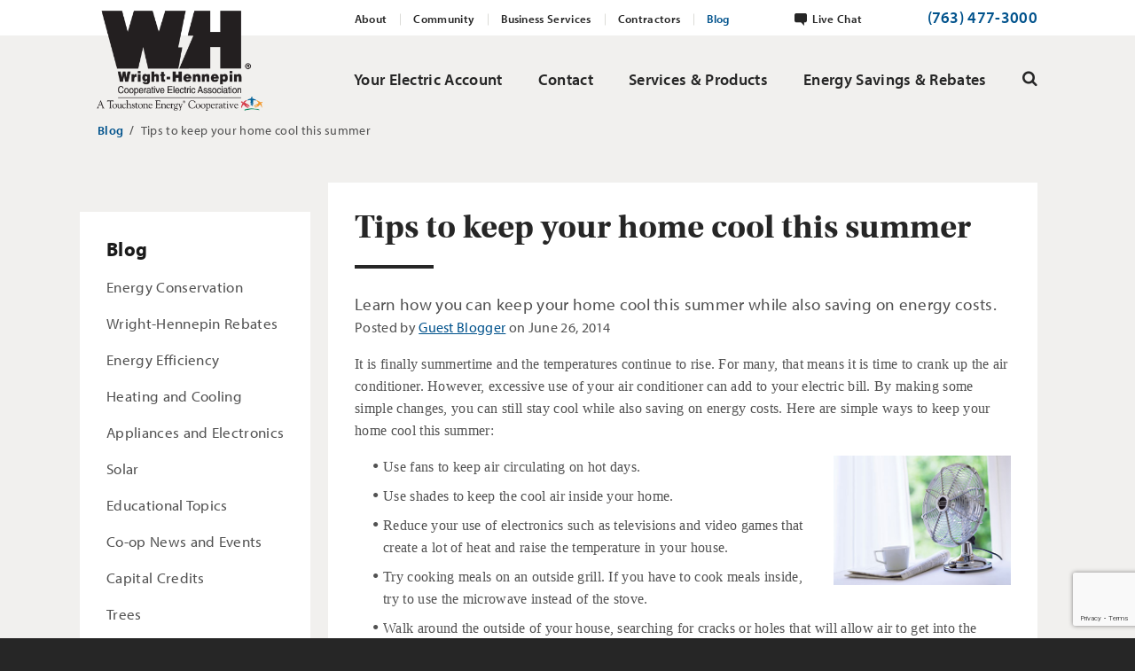

--- FILE ---
content_type: text/html;charset=UTF-8
request_url: https://www.whe.org/blog/Tips-to-kee-your-home-cool-this-summer.html
body_size: 8807
content:
<!DOCTYPE html>
<html class="no-js" lang="en" xmlns="http://www.w3.org/1999/xhtml"><head id="j_id-2032705615_47b3c5d6"><script async="async" src="https://www.googletagmanager.com/gtag/js?id=G-VR0W0KPSHD"></script><script>
	window.dataLayer = window.dataLayer || [];
	function gtag(){dataLayer.push(arguments);}
	gtag("js", new Date());
	gtag("set", {"send_page_view":false,"link_attribution":true});
	gtag("config", "G-VR0W0KPSHD");
	gtag("config", "UA-6801238-1");
</script><script id="com-plaudit-jsf-component-captcha-ReCaptchaComponent-script" async="async" defer="defer" src="https://www.google.com/recaptcha/api.js?render=6LeVm1QrAAAAAOsrnufgrCRUZkDxV8tj1wJ5UYpR&amp;hl=en"></script>
	<base href="https://www.whe.org/"/>


	<meta http-equiv="content-type" content="text/html; charset=UTF-8"/>

	<title>Tips to keep your home cool this summer | Wright-Hennepin </title>

	<meta name="description"/>
	<meta name="keywords" content="energy conservation, home energy-saving tips, summer energy-saving tips, summertime savings"/>
	<meta name="generator" content="Plaudit Design (www.plauditdesign.com)"/>
	<meta name="msapplication-tap-highlight" content="no"/>
	<meta name="viewport" content="width=device-width,initial-scale=1,user-scalable=no"/>

	<meta name="google-site-verification" content="0LPdbXspw0QIO3xo3pvKAHvVn1eyaRSKwSgDBtO9rXE"/>
	<meta name="facebook-domain-verification" content="a9ad3bcfdznp40kvj3xw9pcpqomgwd"/>
	<link rel="apple-touch-icon" sizes="180x180" href="https://www.whe.org/assets/target/favicon/apple-touch-icon.png?v=20220222"/>
	<link rel="icon" type="image/png" sizes="32x32" href="https://www.whe.org/assets/target/favicon/favicon-32x32.png?v=20220222"/>
	<link rel="icon" type="image/png" sizes="16x16" href="https://www.whe.org/assets/target/favicon/favicon-16x16.png?v=20220222"/>
	<link rel="manifest" href="https://www.whe.org/assets/target/favicon/site.webmanifest"/>
	<link rel="mask-icon" href="https://www.whe.org/assets/target/favicon/safari-pinned-tab.svg?v=20220222" color="#231f20"/>
	<link rel="shortcut icon" href="https://www.whe.org/assets/target/favicon/favicon.ico?v=20220222"/>
	<meta name="msapplication-TileColor" content="#231f20"/>
	<meta name="msapplication-config" content="https://www.whe.org/assets/target/favicon/browserconfig.xml?v=20220222"/>
	<meta name="theme-color" content="#ffffff"/>
<link type="text/css" href="assets/target/bundle.css?v=1748964431797" rel="stylesheet"/>


	<script src="https://use.typekit.net/rqs0uat.js"></script>
	<script>try{Typekit.load({ async: true });}catch(e){}</script>
<script type="text/javascript" src="assets/scripts/modernizr-custom.js?v=1658164830264"></script>
</head><body class="__blog page--hasIntro page--noMasthead page--hasLocalNav">

	<header id="menu" class="header">
		<div class="header__inner">
			<a href="https://www.whe.org/blog/Tips-to-kee-your-home-cool-this-summer.html#mainContent" class="offscreen">Skip to Content</a>

			<a id="menuOverlay" class="menuOverlay" href="blog/Tips-to-kee-your-home-cool-this-summer.html#main" title="Close" tabindex="-1"><span class="visuallyHidden">Close Menu</span></a>

			<div class="logo">
				<a href="index.html">
					<img src="assets/images/design/logo-WH-Electric.png" alt="Wright Hennepin Electric"/>
				</a>
			</div>

			<nav class="menu"><ul class="nav--primary"><li class="node node-index"><a href="index.html">
						<span>Home</span></a></li><li class="node hasChild"><a href="your-electric-account.html">
						<span>Your Electric Account</span></a>
						<div class="childWrap"><ul><li class="auto-node-overview"><a href="your-electric-account.html">All Your Electric Account</a></li><li class="hasChild"><a href="your-electric-account/billing-payment.html">
						<span>Billing &amp; Payment</span></a>
						<div class="childWrap"><ul><li class="auto-node-overview"><a href="your-electric-account/billing-payment.html">All Billing &amp; Payment</a></li><li class="hasChild"><a href="your-electric-account/billing-payment/payment-options.html">
						<span>Payment Options</span></a>
						<div class="childWrap"><ul><li class="auto-node-overview"><a href="your-electric-account/billing-payment/payment-options.html">All Payment Options</a></li><li><a href="your-electric-account/billing-payment/payment-options/automatic-payment.html">
						<span>Automatic Payment (EZ Pay)</span></a></li><li><a href="your-electric-account/billing-payment/payment-options/pay-online.html">
						<span>Pay Online or View Bill</span></a></li><li><a href="your-electric-account/billing-payment/payment-options/pay-by-phone.html">
						<span>Pay by Phone</span></a></li></ul>
						</div></li><li class="hasChild"><a href="your-electric-account/billing-payment/billing-options.html">
						<span>Billing Options</span></a>
						<div class="childWrap"><ul><li class="auto-node-overview"><a href="your-electric-account/billing-payment/billing-options.html">All Billing Options</a></li><li><a href="your-electric-account/billing-payment/billing-options/go-paperless.html">
						<span>Go Paperless</span></a></li><li><a href="your-electric-account/billing-payment/billing-options/consolidated-billing.html">
						<span>Consolidated Billing</span></a></li><li><a href="your-electric-account/billing-payment/billing-options/averaged-monthly-billing.html">
						<span>Averaged Monthly Billing</span></a></li><li class="hasChild"><a href="your-electric-account/billing-payment/billing-options/capital-credit-refund.html">
						<span>Capital Credit Refund</span></a>
						<div class="childWrap"><ul><li class="auto-node-overview"><a href="your-electric-account/billing-payment/billing-options/capital-credit-refund.html">All Capital Credit Refund</a></li><li><a href="about/capital-credit-refunds/unclaimed-capital-credits.html">
						<span>Unclaimed Capital Credits</span></a></li></ul>
						</div></li></ul>
						</div></li><li class="hasChild"><a href="your-electric-account/billing-payment/understand-your-bill.html">
						<span>Understand Your Bill</span></a>
						<div class="childWrap"><ul><li class="auto-node-overview"><a href="your-electric-account/billing-payment/understand-your-bill.html">All Understand Your Bill</a></li><li><a href="your-electric-account/billing-payment/understand-your-bill/how-to-read-your-bill.html">
						<span>How to Read Your Bill</span></a></li><li><a href="your-electric-account/billing-payment/understand-your-bill/commercial-rates.html">
						<span>Commercial Rates</span></a></li><li><a href="your-electric-account/billing-payment/understand-your-bill/metered-energy-saving-program-management-history.html">
						<span>Energy-Saving Program Management History</span></a></li><li><a href="https://mymeter.whe.org" target="_blank" rel="noopener">
						<span>Monitor Usage With MyMeter</span></a></li><li><a href="your-electric-account/billing-payment/understand-your-bill/commercial-utility-deposit.html">
						<span>Commercial Utility Deposit</span></a></li></ul>
						</div></li><li class="hasChild"><a href="your-electric-account/billing-payment/assistance-options.html">
						<span>Assistance Options</span></a>
						<div class="childWrap"><ul><li class="auto-node-overview"><a href="your-electric-account/billing-payment/assistance-options.html">All Assistance Options</a></li><li><a href="your-electric-account/billing-payment/assistance-options/energy-assistance.html">
						<span>Energy Assistance</span></a></li><li><a href="your-electric-account/billing-payment/assistance-options/cold-weather-rule-extreme-heat-law.html">
						<span>Cold Weather Rule &amp; Extreme Heat Law</span></a></li><li><a href="your-electric-account/billing-payment/assistance-options/gift-of-electricity.html">
						<span>Gift of Electricity</span></a></li></ul>
						</div></li></ul>
						</div></li><li><a href="https://billing.whe.org/whec/login.jsp" target="_blank" rel="noopener">
						<span>Pay Online or View Bill</span></a></li><li class="hasChild"><a href="your-electric-account/service-requests-changes.html">
						<span>Service Requests &amp; Changes</span></a>
						<div class="childWrap"><ul><li class="auto-node-overview"><a href="your-electric-account/service-requests-changes.html">All Service Requests &amp; Changes</a></li><li class="hasChild"><a href="your-electric-account/service-requests-changes/start-stop-or-request-service.html">
						<span>Start, Stop or Request Service</span></a>
						<div class="childWrap"><ul><li class="auto-node-overview"><a href="your-electric-account/service-requests-changes/start-stop-or-request-service.html">All Start, Stop or Request Service</a></li><li><a href="your-electric-account/service-requests-changes/start-stop-or-request-service/apply-for-electric-service.html">
						<span>Apply for Electric Service</span></a></li><li><a href="your-electric-account/service-requests-changes/start-stop-or-request-service/cancel-electric-service.html">
						<span>Cancel Electric Service</span></a></li><li><a href="your-electric-account/service-requests-changes/start-stop-or-request-service/new-construction-electric-service.html">
						<span>New Construction Electric Service</span></a></li></ul>
						</div></li><li class="hasChild"><a href="your-electric-account/service-requests-changes/request-service.html">
						<span>Request Service</span></a>
						<div class="childWrap"><ul><li class="auto-node-overview"><a href="your-electric-account/service-requests-changes/request-service.html">All Request Service</a></li><li><a href="your-electric-account/service-requests-changes/request-service/critical-service-for-life-support.html">
						<span>Critical Service for Life Support</span></a></li><li><a href="your-electric-account/service-requests-changes/request-service/tree-trimming-near-power-lines.html">
						<span>Tree Trimming Near Power Lines</span></a></li><li><a href="your-electric-account/service-requests-changes/request-service/streetlight-or-security-light-repair.html">
						<span>Streetlight or Security Light Repair</span></a></li><li><a href="solar-calculator.html">
						<span>Solar Power</span></a></li><li><a href="services-products/electric-services/energy-saving-programs.html">
						<span>Energy-Saving Programs</span></a></li></ul>
						</div></li><li><a href="your-electric-account/service-requests-changes/new-member-information.html">
						<span>New Member Information</span></a></li></ul>
						</div></li><li class="hasChild"><a href="your-electric-account/power-outages.html">
						<span>Power Outages</span></a>
						<div class="childWrap"><ul><li class="auto-node-overview"><a href="your-electric-account/power-outages.html">All Power Outages</a></li><li class="hasChild"><a href="your-electric-account/power-outages/power-outages.html">
						<span>Power Outages</span></a>
						<div class="childWrap"><ul><li class="auto-node-overview"><a href="your-electric-account/power-outages/power-outages.html">All Power Outages</a></li><li><a href="https://outage.whe.org" target="_blank" rel="noopener">
						<span>Outage Map</span></a></li><li><a href="https://mymeter.whe.org?outage=1" target="_blank" rel="noopener">
						<span>Report an Outage</span></a></li><li><a href="your-electric-account/service-requests-changes/request-service/critical-service-for-life-support.html">
						<span>Critical Service for Life Support</span></a></li></ul>
						</div></li><li class="hasChild"><a href="your-electric-account/power-outages/information.html">
						<span>Information</span></a>
						<div class="childWrap"><ul><li class="auto-node-overview"><a href="your-electric-account/power-outages/information.html">All Information</a></li><li><a href="your-electric-account/power-outages/information/power-outage-preparation.html">
						<span>Power Outage Preparation</span></a></li><li><a href="your-electric-account/power-outages/information/how-power-is-restored.html">
						<span>How Power is Restored</span></a></li><li><a href="your-electric-account/power-outages/information/summer-grid-reliability.html">
						<span>Summer grid reliability</span></a></li></ul>
						</div></li></ul>
						</div></li><li><a href="your-electric-account/sign-up-for-notifications.html">
						<span>Sign Up for Notifications</span></a></li><li><a href="your-electric-account/residential-rates.html">
						<span>Residential Rates</span></a></li></ul>
						</div></li><li class="node hasChild"><a href="contact.html">
						<span>Contact</span></a>
						<div class="childWrap"><ul><li class="auto-node-overview"><a href="contact.html">All Contact</a></li><li><a href="contact/residential-members.html">
						<span>Residential Members</span></a></li><li><a href="contact/commercial-members.html">
						<span>Commercial Members</span></a></li><li><a href="contact/other.html">
						<span>Other/Non-Member</span></a></li></ul>
						</div></li><li class="node hasChild"><a href="services-products.html">
						<span>Services &amp; Products</span></a>
						<div class="childWrap"><ul><li class="auto-node-overview"><a href="services-products.html">All Services &amp; Products</a></li><li class="hasChild"><a href="services-products/electric-services.html">
						<span>Electric Services</span></a>
						<div class="childWrap"><ul><li class="auto-node-overview"><a href="services-products/electric-services.html">All Electric Services</a></li><li class="hasChild"><a href="services-products/electric-services/your-electric-service.html">
						<span>Your Electric Service</span></a>
						<div class="childWrap"><ul><li class="auto-node-overview"><a href="services-products/electric-services/your-electric-service.html">All Your Electric Service</a></li><li class="hasChild"><a href="services-products/electric-services/your-electric-service/meter-information.html">
						<span>Meter Information</span></a>
						<div class="childWrap"><ul><li class="auto-node-overview"><a href="services-products/electric-services/your-electric-service/meter-information.html">All Meter Information</a></li><li><a href="services-products/electric-services/your-electric-service/meter-information/meter-replacement-map.html">
						<span>Meter replacement map</span></a></li></ul>
						</div></li></ul>
						</div></li><li class="hasChild"><a href="services-products/electric-services/renewable-options.html">
						<span>Renewable Energy</span></a>
						<div class="childWrap"><ul><li class="auto-node-overview"><a href="services-products/electric-services/renewable-options.html">All Renewable Energy</a></li><li><a href="services-products/electric-services/renewable-options/solar-choice.html">
						<span>Solar Choice</span></a></li><li><a href="services-products/electric-services/renewable-options/renewable-choice.html">
						<span>Renewable Choice</span></a></li><li><a href="services-products/electric-services/renewable-options/cogeneration.html">
						<span>Cogeneration Distributed Generation</span></a></li><li class="hasChild"><a href="services-products/electric-services/renewable-options/wh-solar-community.html">
						<span>WH Community Solar Projects</span></a>
						<div class="childWrap"><ul><li class="auto-node-overview"><a href="services-products/electric-services/renewable-options/wh-solar-community.html">All WH Community Solar Projects</a></li><li class="hasChild"><a href="solar-calculator.html">
						<span>Solar Calculator</span></a>
						<div class="childWrap"><ul><li class="auto-node-overview"><a href="solar-calculator.html">All Solar Calculator</a></li><li><a href="solar-calculator/solar-contact.html">
						<span>Contact Us</span></a></li></ul>
						</div></li><li><a href="services-products/electric-services/renewable-options/wh-solar-community/wind-solar-contest.html">
						<span>Solar Contest</span></a></li><li><a href="services-products/electric-services/renewable-options/wh-solar-community/online-agreement.html">
						<span>Online Agreement</span></a></li><li><a href="services-products/electric-services/renewable-options/wh-solar-community/sheds-snow.html">
						<span>Solar Snow Shedding</span></a></li></ul>
						</div></li><li class="hasChild"><a href="services-products/electric-services/renewable-options/commercial-renewable-options.html">
						<span>Commercial Renewable Options</span></a>
						<div class="childWrap"><ul><li class="auto-node-overview"><a href="services-products/electric-services/renewable-options/commercial-renewable-options.html">All Commercial Renewable Options</a></li><li><a href="services-products/electric-services/renewable-options/commercial-renewable-options/commercial-renewable-choice.html">
						<span>Commercial Renewable Choice</span></a></li></ul>
						</div></li></ul>
						</div></li><li><a href="services-products/electric-services/energy-saving-programs.html">
						<span>Energy-Saving Programs</span></a></li><li><a href="services-products/electric-services/commercial-power-quality-generators.html">
						<span>Commercial Power Quality &amp; Generators</span></a></li></ul>
						</div></li><li class="hasChild"><a href="services-products/security-systems.html">
						<span>Security Systems</span></a>
						<div class="childWrap"><ul><li class="auto-node-overview"><a href="services-products/security-systems.html">All Security Systems</a></li><li><a href="services-products/security-systems/home-security-systems.html">
						<span>Home Security Systems</span></a></li><li><a href="services-products/security-systems/medical-alert-systems.html">
						<span>Medical Alert Systems</span></a></li><li><a href="services-products/security-systems/commercial-security-systems.html">
						<span>Commercial Security Systems</span></a></li></ul>
						</div></li><li class="hasChild"><a href="services-products/appliance-repair-recycling.html">
						<span>Appliance Repair</span></a>
						<div class="childWrap"><ul><li class="auto-node-overview"><a href="services-products/appliance-repair-recycling.html">All Appliance Repair</a></li><li class="hasChild"><a href="services-products/appliance-repair-recycling/wh-appliance-repair-program.html">
						<span>Plan Details</span></a>
						<div class="childWrap"><ul><li class="auto-node-overview"><a href="services-products/appliance-repair-recycling/wh-appliance-repair-program.html">All Plan Details</a></li><li><a href="services-products/appliance-repair-recycling/wh-appliance-repair-program/refrigerator.html">
						<span>Refrigerator</span></a></li><li><a href="services-products/appliance-repair-recycling/wh-appliance-repair-program/clothes-dryer.html">
						<span>Clothes Dryer</span></a></li><li><a href="services-products/appliance-repair-recycling/wh-appliance-repair-program/clothes-washer.html">
						<span>Clothes Washer</span></a></li><li><a href="services-products/appliance-repair-recycling/wh-appliance-repair-program/cooling-systems.html">
						<span>Cooling Systems</span></a></li><li><a href="services-products/appliance-repair-recycling/wh-appliance-repair-program/dishwasher.html">
						<span>Dishwasher</span></a></li><li><a href="services-products/appliance-repair-recycling/wh-appliance-repair-program/freezer.html">
						<span>Freestanding Freezer</span></a></li><li><a href="services-products/appliance-repair-recycling/wh-appliance-repair-program/furnace.html">
						<span>Furnace</span></a></li><li><a href="services-products/appliance-repair-recycling/wh-appliance-repair-program/range.html">
						<span>Range</span></a></li><li><a href="services-products/appliance-repair-recycling/wh-appliance-repair-program/water-heater.html">
						<span>Water Heater</span></a></li></ul>
						</div></li><li><a href="services-products/appliance-repair-recycling/rebates.html">
						<span>Rebates</span></a></li><li><a href="services-products/appliance-repair-recycling/appliance-repair-referral-program.html">
						<span>Referral</span></a></li><li><a href="services-products/appliance-repair-recycling/sign-up.html">
						<span>Sign Up</span></a></li><li><a href="services-products/appliance-repair-recycling/contact-us.html">
						<span>Contact Us</span></a></li><li><a href="services-products/appliance-repair-recycling/whar-request-service.html">
						<span>Request Service</span></a></li><li><a href="services-products/appliance-repair-recycling/terms-and-conditions.html">
						<span>Terms and Conditions</span></a></li><li><a href="services-products/appliance-repair-recycling/preventative-maintenance.html">
						<span>Preventative Maintenance</span></a></li><li><a href="services-products/appliance-repair-recycling/optional-add-on-coverage.html">
						<span>Add-On Coverage</span></a></li></ul>
						</div></li><li class="hasChild"><a href="services-products/tree-trimming.html">
						<span>Tree Trimming</span></a>
						<div class="childWrap"><ul><li class="auto-node-overview"><a href="services-products/tree-trimming.html">All Tree Trimming</a></li><li class="hasChild"><a href="services-products/tree-trimming/tree-services-trimming.html">
						<span>Tree Services / Trimming</span></a>
						<div class="childWrap"><ul><li class="auto-node-overview"><a href="services-products/tree-trimming/tree-services-trimming.html">All Tree Services / Trimming</a></li><li><a href="services-products/tree-trimming/tree-services-trimming/emerald-ash-borer-treatment.html">
						<span>Emerald Ash Borer Treatment</span></a></li></ul>
						</div></li><li><a href="services-products/tree-trimming/right-of-way-tree-trimming.html">
						<span>Right-of-Way Tree Trimming</span></a></li></ul>
						</div></li></ul>
						</div></li><li class="node hasChild"><a href="energy-savings-rebates.html">
						<span>Energy Savings &amp; Rebates</span></a>
						<div class="childWrap"><ul><li class="auto-node-overview"><a href="energy-savings-rebates.html">All Energy Savings &amp; Rebates</a></li><li class="hasChild"><a href="energy-savings-rebates/residential-programs-and-rebates.html">
						<span>Residential Programs and Rebates</span></a>
						<div class="childWrap"><ul><li class="auto-node-overview"><a href="energy-savings-rebates/residential-programs-and-rebates.html">All Residential Programs and Rebates</a></li><li class="hasChild"><a href="energy-savings-rebates/residential-programs-and-rebates/electric-vehicles.html">
						<span>Electric Vehicles</span></a>
						<div class="childWrap"><ul><li class="auto-node-overview"><a href="energy-savings-rebates/residential-programs-and-rebates/electric-vehicles.html">All Electric Vehicles</a></li><li><a href="energy-savings-rebates/residential-programs-and-rebates/electric-vehicles/ev-savings-calculator.html">
						<span>EV Savings Calculator</span></a></li><li><a href="energy-savings-rebates/residential-programs-and-rebates/electric-vehicles/electric-vehicle-information.html">
						<span>Electric Vehicle Information</span></a></li></ul>
						</div></li><li><a href="energy-savings-rebates/residential-programs-and-rebates/electric-water-heaters.html">
						<span>Electric Water Heating</span></a></li><li class="hasChild"><a href="energy-savings-rebates/residential-programs-and-rebates/home-heating.html">
						<span>Home Heating</span></a>
						<div class="childWrap"><ul><li class="auto-node-overview"><a href="energy-savings-rebates/residential-programs-and-rebates/home-heating.html">All Home Heating</a></li><li><a href="energy-savings-rebates/residential-programs-and-rebates/home-heating/mn-tax-exemption-for-electric-heat.html">
						<span>MN Tax Exemption for Electric Heat</span></a></li></ul>
						</div></li><li><a href="energy-savings-rebates/residential-programs-and-rebates/home-cooling.html">
						<span>Home Cooling</span></a></li><li><a href="energy-savings-rebates/residential-programs-and-rebates/ground-source-heat-pump.html">
						<span>Ground Source Heat Pump</span></a></li><li><a href="energy-savings-rebates/residential-programs-and-rebates/rebate-forms.html">
						<span>Rebate Forms</span></a></li></ul>
						</div></li><li class="hasChild"><a href="energy-savings-rebates/commercial-programs-and-rebates.html">
						<span>Commercial Programs and Rebates</span></a>
						<div class="childWrap"><ul><li class="auto-node-overview"><a href="energy-savings-rebates/commercial-programs-and-rebates.html">All Commercial Programs and Rebates</a></li><li><a href="energy-savings-rebates/commercial-programs-and-rebates/commercial-rebates.html">
						<span>Commercial Rebates</span></a></li><li><a href="energy-savings-rebates/commercial-programs-and-rebates/commercial-ev-rebates.html">
						<span>Commercial EV rebates</span></a></li><li><a href="services-products/electric-services/renewable-options/commercial-renewable-options.html">
						<span>Commercial Renewable Options</span></a></li><li><a href="services-products/electric-services/commercial-power-quality-generators.html">
						<span>Commercial Power Quality &amp; Generators</span></a></li><li><a href="your-electric-account/billing-payment/understand-your-bill/commercial-rates.html">
						<span>Commercial Rates</span></a></li><li><a href="contractors/general-information-for-contractors/new-construction-commercial-service.html">
						<span>New Construction Commercial Service</span></a></li></ul>
						</div></li><li class="hasChild"><a href="energy-savings-rebates/referral-programs.html">
						<span>Referral Programs</span></a>
						<div class="childWrap"><ul><li class="auto-node-overview"><a href="energy-savings-rebates/referral-programs.html">All Referral Programs</a></li><li><a href="energy-savings-rebates/referral-programs/energy-saving-referral.html">
						<span>Energy-Saving Referral</span></a></li><li><a href="energy-savings-rebates/referral-programs/appliance-repair-referral.html">
						<span>Appliance Repair Referral</span></a></li></ul>
						</div></li></ul>
						</div></li><li class="node node-search"><a href="search.html">
						<span>Search</span></a></li></ul>
				<div class="menu__secondary"><ul class="nav--secondary"><li class="hasChild"><a href="about.html">
						<span>About</span></a>
						<div class="childWrap"><ul><li class="auto-node-overview"><a href="about.html">All About</a></li><li class="hasChild"><a href="about/about-wh.html">
						<span>About WH</span></a>
						<div class="childWrap"><ul><li class="auto-node-overview"><a href="about/about-wh.html">All About WH</a></li><li><a href="about/about-wh/wh-bylaws.html">
						<span>WH Bylaws</span></a></li><li><a href="about/about-wh/substations.html">
						<span>Substations</span></a></li><li><a href="about/news-events/annual-meeting.html">
						<span>Annual Meeting</span></a></li></ul>
						</div></li><li class="hasChild"><a href="about/news-events.html">
						<span>News &amp; Events</span></a>
						<div class="childWrap"><ul><li class="auto-node-overview"><a href="about/news-events.html">All News &amp; Events</a></li><li><a href="about/news-events/events.html">
						<span>Events</span></a></li><li class="hasChild"><a href="about/news-events/annual-meeting.html">
						<span>Member Annual Meeting</span></a>
						<div class="childWrap"><ul><li class="auto-node-overview"><a href="about/news-events/annual-meeting.html">All Member Annual Meeting</a></li><li><a href="about/news-events/annual-meeting/previous-annual-meeting.html">
						<span>Previous Annual Meeting</span></a></li></ul>
						</div></li><li><a href="about/news-events/director-elections.html">
						<span>Director Elections</span></a></li><li><a href="about/news-events/news-releases.html">
						<span>News Releases</span></a></li><li><a href="about/news-events/newsletters.html">
						<span>Print newsletters</span></a></li><li><a href="about/news-events/e-newsletters.html">
						<span>E-newsletters</span></a></li><li><a href="about/news-events/media-contacts.html">
						<span>Media Contacts</span></a></li></ul>
						</div></li><li><a href="about/career-opportunities.html">
						<span>Career Opportunities</span></a></li><li class="hasChild"><a href="about/co-op-connections.html">
						<span>Co-op Connections</span></a>
						<div class="childWrap"><ul><li class="auto-node-overview"><a href="about/co-op-connections.html">All Co-op Connections</a></li><li><a href="about/co-op-connections/program.html">
						<span>Co-op Connections Program</span></a></li></ul>
						</div></li><li class="hasChild"><a href="about/capital-credit-refunds.html">
						<span>Capital Credit Refunds</span></a>
						<div class="childWrap"><ul><li class="auto-node-overview"><a href="about/capital-credit-refunds.html">All Capital Credit Refunds</a></li><li><a href="about/capital-credit-refunds/unclaimed-capital-credits.html">
						<span>Unclaimed Capital Credits</span></a></li></ul>
						</div></li><li class="hasChild"><a href="about/wh-leadership.html">
						<span>WH Leadership</span></a>
						<div class="childWrap"><ul><li class="auto-node-overview"><a href="about/wh-leadership.html">All WH Leadership</a></li><li><a href="about/wh-leadership/Director-Election-Information.html">
						<span>Director Election Information</span></a></li><li><a href="about/wh-leadership/attend-board-meeting.html">
						<span>Wright-Hennepin Board Meetings</span></a></li></ul>
						</div></li><li><a href="about/subsidiary-businesses.html">
						<span>Subsidiary Businesses</span></a></li><li class="hasChild"><a href="about/public-policy-make-your-voice-heard.html">
						<span>Public Policy – Make your voice heard</span></a>
						<div class="childWrap"><ul><li class="auto-node-overview"><a href="about/public-policy-make-your-voice-heard.html">All Public Policy – Make your voice heard</a></li><li><a href="about/public-policy-make-your-voice-heard/public-policy-history.html">
						<span>Public Policy History</span></a></li></ul>
						</div></li></ul>
						</div></li><li class="hasChild"><a href="community.html">
						<span>Community</span></a>
						<div class="childWrap"><ul><li class="auto-node-overview"><a href="community.html">All Community</a></li><li><a href="community/overview.html">
						<span>Overview</span></a></li><li class="hasChild"><a href="community/operation-round-up.html">
						<span>Operation Round Up</span></a>
						<div class="childWrap"><ul><li class="auto-node-overview"><a href="community/operation-round-up.html">All Operation Round Up</a></li><li><a href="community/operation-round-up/operation-round-up-donations.html">
						<span>Operation Round Up Donations</span></a></li></ul>
						</div></li><li><a href="community/bring-your-business-to-wright-county.html">
						<span>Bring Your Business to Wright County</span></a></li><li class="hasChild"><a href="community/scholarships.html">
						<span>Scholarships</span></a>
						<div class="childWrap"><ul><li class="auto-node-overview"><a href="community/scholarships.html">All Scholarships</a></li><li><a href="community/scholarships/recipients.html">
						<span>Recipients</span></a></li></ul>
						</div></li><li><a href="community/school-donations.html">
						<span>School Donations</span></a></li><li><a href="community/youth-tour.html">
						<span>Youth Tour</span></a></li><li><a href="community/parades-and-fairs.html">
						<span>Parades and Fairs</span></a></li><li class="hasChild"><a href="community/safety/safety-education.html">
						<span>Safety &amp; Education</span></a>
						<div class="childWrap"><ul><li class="auto-node-overview"><a href="community/safety/safety-education.html">All Safety &amp; Education</a></li><li class="hasChild"><a href="community/safety/safety-education.html">
						<span>Safety &amp; Education</span></a>
						<div class="childWrap"><ul><li class="auto-node-overview"><a href="community/safety/safety-education.html">All Safety &amp; Education</a></li><li class="hasChild"><a href="community/safety/safety-education/education-for-children.html">
						<span>Education For Children</span></a>
						<div class="childWrap"><ul><li class="auto-node-overview"><a href="community/safety/safety-education/education-for-children.html">All Education For Children</a></li><li><a href="community/safety/safety-education/education-for-children/electric-safety-demos-for-children.html">
						<span>Electric Safety Demos for Children</span></a></li><li><a href="community/safety/safety-education/education-for-children/learning-resources-for-your-children.html">
						<span>Learning Resources for Your Children</span></a></li><li><a href="community/safety/safety-education/education-for-children/inquire-about-a-safety-demonstration.html">
						<span>Inquire About a Safety Demonstration</span></a></li></ul>
						</div></li><li class="hasChild"><a href="community/safety/safety-education/power-lines.html">
						<span>Power Lines</span></a>
						<div class="childWrap"><ul><li class="auto-node-overview"><a href="community/safety/safety-education/power-lines.html">All Power Lines</a></li><li><a href="community/safety/safety-education/power-lines/safety-around-power-lines.html">
						<span>Safety Around Power Lines</span></a></li><li><a href="community/safety/safety-education/power-lines/downed-power-lines.html">
						<span>Downed Power Lines</span></a></li><li><a href="community/safety/safety-education/power-lines/request-tree-trimming-near-power-lines.html">
						<span>Request Tree Trimming Near Power Lines</span></a></li></ul>
						</div></li><li class="hasChild"><a href="community/safety/safety-education/planting-digging.html">
						<span>Planting &amp; Digging</span></a>
						<div class="childWrap"><ul><li class="auto-node-overview"><a href="community/safety/safety-education/planting-digging.html">All Planting &amp; Digging</a></li><li><a href="community/safety/safety-education/planting-digging/planting-near-power-lines.html">
						<span>Planting Near Power Lines</span></a></li><li><a href="community/safety/safety-education/planting-digging/planting-near-electrical-boxes.html">
						<span>Planting Near Electrical Boxes</span></a></li><li><a href="community/safety/safety-education/planting-digging/safe-digging-information.html">
						<span>Safe Digging Information</span></a></li></ul>
						</div></li></ul>
						</div></li></ul>
						</div></li></ul>
						</div></li><li><a href="energy-savings-rebates/commercial-programs-and-rebates.html">
						<span>Business Services</span></a></li><li class="hasChild"><a href="contractors.html">
						<span>Contractors</span></a>
						<div class="childWrap"><ul><li class="auto-node-overview"><a href="contractors.html">All Contractors</a></li><li class="hasChild"><a href="contractors/general-information-for-contractors.html">
						<span>General Information for Contractors</span></a>
						<div class="childWrap"><ul><li class="auto-node-overview"><a href="contractors/general-information-for-contractors.html">All General Information for Contractors</a></li><li><a href="contractors/general-information-for-contractors/contractors-new-construction-electric-service.html">
						<span>New Construction Electric Service</span></a></li><li><a href="contractors/general-information-for-contractors/new-construction-commercial-service.html">
						<span>New Construction Commercial Service</span></a></li><li><a href="contractors/general-information-for-contractors/wright-hennepin-electric-service-connection-guide.html">
						<span>Wright-Hennepin Electric Service Connection Guide</span></a></li></ul>
						</div></li><li><a href="contractors/energy-use-consultants.html">
						<span>Energy Use Consultants</span></a></li><li><a href="contractors/contractor-rebates.html">
						<span>Contractor Rebates</span></a></li><li><a href="contractors/electrical-permits.html">
						<span>Electrical Permits</span></a></li><li><a href="contractors/manuals-wiring-diagrams.html">
						<span>Manuals / Wiring Diagrams</span></a></li></ul>
						</div></li><li class="hasChild active"><a class="active" href="blog.html">
						<span>Blog</span></a>
						<div class="childWrap active"><ul><li class="auto-node-overview"><a href="blog.html">All Blog</a></li><li class="hasChild"><a href="blog/energy-conservation.html">
						<span>Energy Conservation</span></a>
						<div class="childWrap"><ul><li class="auto-node-overview"><a href="blog/energy-conservation.html">All Energy Conservation</a></li><li><a href="blog/energy-conservation/monitor-your-use-with-mymeter.html">
						<span>Monitor Your Use With MyMeter</span></a></li><li><a href="blog/energy-conservation/energy-saving-videos.html">
						<span>Energy-Saving Videos</span></a></li><li><a href="blog/energy-conservation/saving-ideas-mobile-app-and-website.html">
						<span>Saving Ideas Mobile App and Website</span></a></li><li><a href="blog/energy-conservation/printable-energy-savings-guides-and-tips.html">
						<span>Printable Energy Savings Guides and Tips</span></a></li><li><a href="blog/energy-conservation/energy-conservation-tips-for-businesses.html">
						<span>Energy Conservation Tips for Businesses</span></a></li><li><a href="blog/energy-conservation/energy-assessment-evaluations.html">
						<span>Energy Assessment / Evaluations</span></a></li></ul>
						</div></li><li><a href="blog.html?category=wright-hennepin-rebates">
						<span>Wright-Hennepin Rebates</span></a></li><li><a href="blog.html?category=energy-efficiency">
						<span>Energy Efficiency</span></a></li><li><a href="blog.html?category=heating-and-cooling">
						<span>Heating and Cooling</span></a></li><li><a href="blog.html?category=appliances-and-electronics">
						<span>Appliances and Electronics</span></a></li><li><a href="blog.html?category=solar">
						<span>Solar</span></a></li><li><a href="blog.html?category=educational-topics">
						<span>Educational Topics</span></a></li><li><a href="blog.html?category=co-op-news-and-events">
						<span>Co-op News and Events</span></a></li><li><a href="blog.html?category=capital-credits">
						<span>Capital Credits</span></a></li><li><a href="blog.html?category=trees">
						<span>Trees</span></a></li><li><a href="blog.html?category=operation-round-up">
						<span>Operation Round Up</span></a></li><li><a href="blog.html?category=public-policy">
						<span>Public Policy</span></a></li><li><a href="blog.html?category=electric-vehicles">
						<span>Electric Vehicles</span></a></li></ul>
						</div></li></ul>
		<div class="liveChat" data-button-n="2920">
			<span id="lhnChatButton"></span>
				<a class="liveChat__link">Live Chat</a>
		</div>
					<a href="tel:+17634773000" class="phoneNumber">(763) 477-3000</a>
				</div>
			</nav>

			<span class="menuTriggers">
				<a id="menuTrigger--open" class="menuTrigger menuTrigger--open" href="blog/Tips-to-kee-your-home-cool-this-summer.html#menu" title="Open Menu" tabindex="-1"><span class="label">Menu</span><i class="icon-navicon"></i></a>
				<a id="menuTrigger--close" class="menuTrigger menuTrigger--close" href="blog/Tips-to-kee-your-home-cool-this-summer.html#main" title="Close Menu" tabindex="-1"><span class="label">Close</span><i class="icon-close"></i></a>
			</span>
		</div>
	</header>

	<main id="mainContent">
	<div class="navigationBar navigationBar--L2">
		
		<ol class="breadcrumbs" itemscope="itemscope" itemtype="http://schema.org/BreadcrumbList">
					<li itemprop="itemListElement" itemscope="itemscope" itemtype="http://schema.org/ListItem">
						<a href="index.html" itemprop="item">
							<span itemprop="name">Wright-Hennepin Electric</span>
						</a>
					</li>
					<li itemprop="itemListElement" itemscope="itemscope" itemtype="http://schema.org/ListItem">
						<a href="blog.html" itemprop="item">
							<span itemprop="name">Blog</span>
						</a>
					</li>
					<li itemprop="itemListElement" itemscope="itemscope" itemtype="http://schema.org/ListItem">
						<a href="blog/Tips-to-kee-your-home-cool-this-summer.html" itemprop="item">
							<span itemprop="name">Tips to keep your home cool this summer</span>
						</a>
					</li>
		</ol>

	</div>
			<div class="section section--hasLocalNav">
				<div class="section__inner">
						<div class="section__sidebar"><div class="section__localNav">
								<div class="localNav__heading"><a href="blog.html">Blog</a></div><ul class="localNav"><li class="hasChild"><a href="blog/energy-conservation.html">
						<span>Energy Conservation</span></a></li><li><a href="blog.html?category=wright-hennepin-rebates">
						<span>Wright-Hennepin Rebates</span></a></li><li><a href="blog.html?category=energy-efficiency">
						<span>Energy Efficiency</span></a></li><li><a href="blog.html?category=heating-and-cooling">
						<span>Heating and Cooling</span></a></li><li><a href="blog.html?category=appliances-and-electronics">
						<span>Appliances and Electronics</span></a></li><li><a href="blog.html?category=solar">
						<span>Solar</span></a></li><li><a href="blog.html?category=educational-topics">
						<span>Educational Topics</span></a></li><li><a href="blog.html?category=co-op-news-and-events">
						<span>Co-op News and Events</span></a></li><li><a href="blog.html?category=capital-credits">
						<span>Capital Credits</span></a></li><li><a href="blog.html?category=trees">
						<span>Trees</span></a></li><li><a href="blog.html?category=operation-round-up">
						<span>Operation Round Up</span></a></li><li><a href="blog.html?category=public-policy">
						<span>Public Policy</span></a></li><li><a href="blog.html?category=electric-vehicles">
						<span>Electric Vehicles</span></a></li></ul></div>
						</div><div class="section__contentWrap">
							<div class="intro">
								<div class="intro__heading">
										<h1>Tips to keep your home cool this summer</h1>
								</div>

								<div class="intro__content">Learn how you can keep your home cool this summer while also saving on energy costs. 
								</div>
							</div>

						<div class="section__content"><div class="section__contentInner">

		<div id="general-main">
			<p>Posted
				 by <a href="authors/guest-blogger.html">Guest Blogger</a> on  June 26, 2014
			</p>

<p class="MsoNormal"><span style="font-size:12.0pt;line-height:115%;font-family: &quot;Times New Roman&quot;,&quot;serif&quot;">It is finally summertime and the temperatures
continue to rise. For many, that means it is time to crank up the air
conditioner. However, excessive use of your air conditioner can add to your
electric bill. By making some simple changes, you can still stay cool while
also saving on energy costs. Here are simple ways to keep your home cool this
summer:</span></p><p class="MsoNormal"><span style="font-size:12.0pt;line-height:115%;font-family: &quot;Times New Roman&quot;,&quot;serif&quot;"><img width="200" height="146" align="right" alt="summer energy-saving tips " src="assets/images/174340145.jpg"/></span></p>

<ul><li><span style="font-size:12.0pt;line-height:115%;font-family:&quot;Times New Roman&quot;,&quot;serif&quot;">Use
fans to keep air circulating on hot days. </span></li><li><span style="font-size:12.0pt;line-height:115%;font-family:&quot;Times New Roman&quot;,&quot;serif&quot;">Use
shades to keep the cool air inside your home. </span></li><li><span style="font-size:12.0pt;line-height:115%;font-family:&quot;Times New Roman&quot;,&quot;serif&quot;">Reduce
your use of electronics such as televisions and video games that create a lot
of heat and raise the temperature in your house. </span></li><li><span style="font-size:12.0pt;line-height:115%;font-family:&quot;Times New Roman&quot;,&quot;serif&quot;">Try
cooking meals on an outside grill. If you have to cook meals inside, try to use
the microwave instead of the stove. </span></li><li><span style="font-size:12.0pt;line-height:115%;font-family:&quot;Times New Roman&quot;,&quot;serif&quot;">Walk
around the outside of your house, searching for cracks or holes that will allow
air to get into the house. Seal these properly. </span></li><li><span style="font-size:12.0pt;line-height:115%;font-family:&quot;Times New Roman&quot;,&quot;serif&quot;">Check
around your windows to see if you need to re-silicone the seals. Reseal any
cracks or gaps in the house.</span></li><li><span style="font-size:12.0pt;line-height:115%;font-family:Symbol;mso-fareast-font-family: Symbol;mso-bidi-font-family:Symbol"><span style="mso-list:Ignore"><span style="font:7.0pt &quot;Times New Roman&quot;"> </span></span></span><span style="font-size:12.0pt;line-height:115%;font-family:&quot;Times New Roman&quot;,&quot;serif&quot;">If
you’re using your air conditioner, check the furnace filter at least once a
month to make sure it is clean.</span></li><li><span style="font-size:12.0pt;line-height:115%;font-family:&quot;Times New Roman&quot;,&quot;serif&quot;">Consider
getting an air conditioner tune up to make sure your system is running at
maximum efficiency. </span></li></ul><p>For more tips and ideas on saving energy, visit our <a target="_blank" href="blog/energy-conservation.html">energy conservation page</a>. In addition, see if you
are eligible for one of our energy-saving Energy-Saving programs by visiting our Energy-Saving money-saving page or call a representative at <a href="tel:+1-763-477-3000">(763) 477-3000</a>. </p>
				<div class="authorArea clearfix">
					<hr/>
					<a href="authors/guest-blogger.html" class="author__image">
					</a>
					<div class="author__content">
						<h3>Guest blogger</h3>
						<a href="authors/guest-blogger.html">Read Full Bio</a>
					</div>
				</div>
		</div>
		<!-- #general-main --></div>
						</div></div>
					

		    	</div>
			</div>

	</main>

	<footer class="footer">
		<div class="footer__inner">

			<div class="footer__copyright">© 2026 Wright-Hennepin Cooperative Electric Association.</div>

			<div class="footer__phoneNumber"><a href="tel:+1(763)477-3000"><span itemprop="telephone">(763) 477-3000</span></a></div>

			<div class="footer__address">
				6800 Electric Drive,
				P.O. Box 330
				Rockford, MN 55373-0330, USA
			</div><ul class="footer__menu"><li><a href="sitemap.html">
						<span>Sitemap</span></a></li><li><a href="privacy-policy.html">
						<span>Privacy Policy</span></a></li></ul>

			<ul class="footer__whSecurityLinks">
				<li><a href="https://www.wh-security.com/index.html" target="_blank" rel="noopener">WH Security</a></li>
				<li><a href="https://www.whe.org/services-products/appliance-repair-recycling/wh-appliance-repair-overview.html">WH Appliance Repair</a></li>
				<li><a href="https://www.whe.org/services-products/tree-trimming/tree-services-trimming.html">WH Tree Services</a></li>
			</ul><div class="designCredit inner">Minneapolis Web Design by <a href="http://www.plauditdesign.com/" target="_blank" rel="noopener noreferrer">Plaudit Design</a></div><ul class="footer__social"><li><a href="http://www.facebook.com/WrightHennepin" target="_blank" rel="noopener">
						<span>Follow us on Facebook</span></a></li><li><a href="http://twitter.com/WrightHennepin" target="_blank" rel="noopener">
						<span>Follow us on Twitter</span></a></li><li><a href="http://www.youtube.com/user/WrightHennepin" target="_blank" rel="noopener">
						<span>Watch our videos on YouTube</span></a></li></ul>
		</div>
	</footer>
		<div class="tool-tip" id="tool-tip"> 
			<div class="tool-tip-inner"></div>
			<div class="tool-tip-arrow"></div>
		</div>
<script type="text/javascript" src="assets/target/bundle.js?v=1683657098511"></script>


	<script>
		window.lhnJsSdkInit = function () {
			lhnJsSdk.setup = {
				application_id: "fc643335-d85c-42ef-97bc-907168f2ce80",
				application_secret: "fe6e0bee77ff4e46877eee827eae980195091acf83ff4fb2bd"
			};
			lhnJsSdk.controls = [{
				type: "hoc",
				id: "b8e71429-7bbb-4a98-903b-f5a022b25de5"
			}];
			/* dictionary for future use
			lhnJsSdk.dictionary = {
				agentConnecting: "Connecting to agent",
				callbackMenu: "Callback",
				callbackTitle: "Request a callback",
				cancel: "Cancel",
				chatMenu: "Chat",
				chatTitle: "Conversation",
				email: "Email",
				endChat: "End Chat",
				endChatConfirm: "Are you sure you want to end the current chat?",
				inviteCancel: 'Dismiss',
				inviteStart: 'Chat now',
				knowledgeMenu: "FAQ",
				knowledgeTitle: "Search Knowledge",
				livechat: "LIVE CHAT",
				livechat_offline: "GET HELP",
				newChatTitle: "New conversation",
				offlineTitle: "Leave a message",
				send: "Send",
				startChat: "Start Chat",
				submit: "Submit",
				surveyTitle: "Survey",
				ticketMenu: "Ticket",
				ticketTitle: "Submit a ticket"
			};
			*/
		};

		(function (d, s) {
			var newjs, lhnjs = d.getElementsByTagName(s)[0];
			newjs = d.createElement(s);
			newjs.src = "https://developer.livehelpnow.net/js/sdk/lhn-jssdk-current.min.js";
			lhnjs.parentNode.insertBefore(newjs, lhnjs);
		}(document, "script"));
	</script><span id="gaReport"><script>(function() {
gtag("event", "page_view", {"page_path":"\/blog\/Tips-to-kee-your-home-cool-this-summer.html"});
})();
</script></span></body></html>

--- FILE ---
content_type: text/html; charset=utf-8
request_url: https://www.google.com/recaptcha/api2/anchor?ar=1&k=6LeVm1QrAAAAAOsrnufgrCRUZkDxV8tj1wJ5UYpR&co=aHR0cHM6Ly93d3cud2hlLm9yZzo0NDM.&hl=en&v=N67nZn4AqZkNcbeMu4prBgzg&size=invisible&anchor-ms=20000&execute-ms=30000&cb=fw660ajfu1tu
body_size: 48777
content:
<!DOCTYPE HTML><html dir="ltr" lang="en"><head><meta http-equiv="Content-Type" content="text/html; charset=UTF-8">
<meta http-equiv="X-UA-Compatible" content="IE=edge">
<title>reCAPTCHA</title>
<style type="text/css">
/* cyrillic-ext */
@font-face {
  font-family: 'Roboto';
  font-style: normal;
  font-weight: 400;
  font-stretch: 100%;
  src: url(//fonts.gstatic.com/s/roboto/v48/KFO7CnqEu92Fr1ME7kSn66aGLdTylUAMa3GUBHMdazTgWw.woff2) format('woff2');
  unicode-range: U+0460-052F, U+1C80-1C8A, U+20B4, U+2DE0-2DFF, U+A640-A69F, U+FE2E-FE2F;
}
/* cyrillic */
@font-face {
  font-family: 'Roboto';
  font-style: normal;
  font-weight: 400;
  font-stretch: 100%;
  src: url(//fonts.gstatic.com/s/roboto/v48/KFO7CnqEu92Fr1ME7kSn66aGLdTylUAMa3iUBHMdazTgWw.woff2) format('woff2');
  unicode-range: U+0301, U+0400-045F, U+0490-0491, U+04B0-04B1, U+2116;
}
/* greek-ext */
@font-face {
  font-family: 'Roboto';
  font-style: normal;
  font-weight: 400;
  font-stretch: 100%;
  src: url(//fonts.gstatic.com/s/roboto/v48/KFO7CnqEu92Fr1ME7kSn66aGLdTylUAMa3CUBHMdazTgWw.woff2) format('woff2');
  unicode-range: U+1F00-1FFF;
}
/* greek */
@font-face {
  font-family: 'Roboto';
  font-style: normal;
  font-weight: 400;
  font-stretch: 100%;
  src: url(//fonts.gstatic.com/s/roboto/v48/KFO7CnqEu92Fr1ME7kSn66aGLdTylUAMa3-UBHMdazTgWw.woff2) format('woff2');
  unicode-range: U+0370-0377, U+037A-037F, U+0384-038A, U+038C, U+038E-03A1, U+03A3-03FF;
}
/* math */
@font-face {
  font-family: 'Roboto';
  font-style: normal;
  font-weight: 400;
  font-stretch: 100%;
  src: url(//fonts.gstatic.com/s/roboto/v48/KFO7CnqEu92Fr1ME7kSn66aGLdTylUAMawCUBHMdazTgWw.woff2) format('woff2');
  unicode-range: U+0302-0303, U+0305, U+0307-0308, U+0310, U+0312, U+0315, U+031A, U+0326-0327, U+032C, U+032F-0330, U+0332-0333, U+0338, U+033A, U+0346, U+034D, U+0391-03A1, U+03A3-03A9, U+03B1-03C9, U+03D1, U+03D5-03D6, U+03F0-03F1, U+03F4-03F5, U+2016-2017, U+2034-2038, U+203C, U+2040, U+2043, U+2047, U+2050, U+2057, U+205F, U+2070-2071, U+2074-208E, U+2090-209C, U+20D0-20DC, U+20E1, U+20E5-20EF, U+2100-2112, U+2114-2115, U+2117-2121, U+2123-214F, U+2190, U+2192, U+2194-21AE, U+21B0-21E5, U+21F1-21F2, U+21F4-2211, U+2213-2214, U+2216-22FF, U+2308-230B, U+2310, U+2319, U+231C-2321, U+2336-237A, U+237C, U+2395, U+239B-23B7, U+23D0, U+23DC-23E1, U+2474-2475, U+25AF, U+25B3, U+25B7, U+25BD, U+25C1, U+25CA, U+25CC, U+25FB, U+266D-266F, U+27C0-27FF, U+2900-2AFF, U+2B0E-2B11, U+2B30-2B4C, U+2BFE, U+3030, U+FF5B, U+FF5D, U+1D400-1D7FF, U+1EE00-1EEFF;
}
/* symbols */
@font-face {
  font-family: 'Roboto';
  font-style: normal;
  font-weight: 400;
  font-stretch: 100%;
  src: url(//fonts.gstatic.com/s/roboto/v48/KFO7CnqEu92Fr1ME7kSn66aGLdTylUAMaxKUBHMdazTgWw.woff2) format('woff2');
  unicode-range: U+0001-000C, U+000E-001F, U+007F-009F, U+20DD-20E0, U+20E2-20E4, U+2150-218F, U+2190, U+2192, U+2194-2199, U+21AF, U+21E6-21F0, U+21F3, U+2218-2219, U+2299, U+22C4-22C6, U+2300-243F, U+2440-244A, U+2460-24FF, U+25A0-27BF, U+2800-28FF, U+2921-2922, U+2981, U+29BF, U+29EB, U+2B00-2BFF, U+4DC0-4DFF, U+FFF9-FFFB, U+10140-1018E, U+10190-1019C, U+101A0, U+101D0-101FD, U+102E0-102FB, U+10E60-10E7E, U+1D2C0-1D2D3, U+1D2E0-1D37F, U+1F000-1F0FF, U+1F100-1F1AD, U+1F1E6-1F1FF, U+1F30D-1F30F, U+1F315, U+1F31C, U+1F31E, U+1F320-1F32C, U+1F336, U+1F378, U+1F37D, U+1F382, U+1F393-1F39F, U+1F3A7-1F3A8, U+1F3AC-1F3AF, U+1F3C2, U+1F3C4-1F3C6, U+1F3CA-1F3CE, U+1F3D4-1F3E0, U+1F3ED, U+1F3F1-1F3F3, U+1F3F5-1F3F7, U+1F408, U+1F415, U+1F41F, U+1F426, U+1F43F, U+1F441-1F442, U+1F444, U+1F446-1F449, U+1F44C-1F44E, U+1F453, U+1F46A, U+1F47D, U+1F4A3, U+1F4B0, U+1F4B3, U+1F4B9, U+1F4BB, U+1F4BF, U+1F4C8-1F4CB, U+1F4D6, U+1F4DA, U+1F4DF, U+1F4E3-1F4E6, U+1F4EA-1F4ED, U+1F4F7, U+1F4F9-1F4FB, U+1F4FD-1F4FE, U+1F503, U+1F507-1F50B, U+1F50D, U+1F512-1F513, U+1F53E-1F54A, U+1F54F-1F5FA, U+1F610, U+1F650-1F67F, U+1F687, U+1F68D, U+1F691, U+1F694, U+1F698, U+1F6AD, U+1F6B2, U+1F6B9-1F6BA, U+1F6BC, U+1F6C6-1F6CF, U+1F6D3-1F6D7, U+1F6E0-1F6EA, U+1F6F0-1F6F3, U+1F6F7-1F6FC, U+1F700-1F7FF, U+1F800-1F80B, U+1F810-1F847, U+1F850-1F859, U+1F860-1F887, U+1F890-1F8AD, U+1F8B0-1F8BB, U+1F8C0-1F8C1, U+1F900-1F90B, U+1F93B, U+1F946, U+1F984, U+1F996, U+1F9E9, U+1FA00-1FA6F, U+1FA70-1FA7C, U+1FA80-1FA89, U+1FA8F-1FAC6, U+1FACE-1FADC, U+1FADF-1FAE9, U+1FAF0-1FAF8, U+1FB00-1FBFF;
}
/* vietnamese */
@font-face {
  font-family: 'Roboto';
  font-style: normal;
  font-weight: 400;
  font-stretch: 100%;
  src: url(//fonts.gstatic.com/s/roboto/v48/KFO7CnqEu92Fr1ME7kSn66aGLdTylUAMa3OUBHMdazTgWw.woff2) format('woff2');
  unicode-range: U+0102-0103, U+0110-0111, U+0128-0129, U+0168-0169, U+01A0-01A1, U+01AF-01B0, U+0300-0301, U+0303-0304, U+0308-0309, U+0323, U+0329, U+1EA0-1EF9, U+20AB;
}
/* latin-ext */
@font-face {
  font-family: 'Roboto';
  font-style: normal;
  font-weight: 400;
  font-stretch: 100%;
  src: url(//fonts.gstatic.com/s/roboto/v48/KFO7CnqEu92Fr1ME7kSn66aGLdTylUAMa3KUBHMdazTgWw.woff2) format('woff2');
  unicode-range: U+0100-02BA, U+02BD-02C5, U+02C7-02CC, U+02CE-02D7, U+02DD-02FF, U+0304, U+0308, U+0329, U+1D00-1DBF, U+1E00-1E9F, U+1EF2-1EFF, U+2020, U+20A0-20AB, U+20AD-20C0, U+2113, U+2C60-2C7F, U+A720-A7FF;
}
/* latin */
@font-face {
  font-family: 'Roboto';
  font-style: normal;
  font-weight: 400;
  font-stretch: 100%;
  src: url(//fonts.gstatic.com/s/roboto/v48/KFO7CnqEu92Fr1ME7kSn66aGLdTylUAMa3yUBHMdazQ.woff2) format('woff2');
  unicode-range: U+0000-00FF, U+0131, U+0152-0153, U+02BB-02BC, U+02C6, U+02DA, U+02DC, U+0304, U+0308, U+0329, U+2000-206F, U+20AC, U+2122, U+2191, U+2193, U+2212, U+2215, U+FEFF, U+FFFD;
}
/* cyrillic-ext */
@font-face {
  font-family: 'Roboto';
  font-style: normal;
  font-weight: 500;
  font-stretch: 100%;
  src: url(//fonts.gstatic.com/s/roboto/v48/KFO7CnqEu92Fr1ME7kSn66aGLdTylUAMa3GUBHMdazTgWw.woff2) format('woff2');
  unicode-range: U+0460-052F, U+1C80-1C8A, U+20B4, U+2DE0-2DFF, U+A640-A69F, U+FE2E-FE2F;
}
/* cyrillic */
@font-face {
  font-family: 'Roboto';
  font-style: normal;
  font-weight: 500;
  font-stretch: 100%;
  src: url(//fonts.gstatic.com/s/roboto/v48/KFO7CnqEu92Fr1ME7kSn66aGLdTylUAMa3iUBHMdazTgWw.woff2) format('woff2');
  unicode-range: U+0301, U+0400-045F, U+0490-0491, U+04B0-04B1, U+2116;
}
/* greek-ext */
@font-face {
  font-family: 'Roboto';
  font-style: normal;
  font-weight: 500;
  font-stretch: 100%;
  src: url(//fonts.gstatic.com/s/roboto/v48/KFO7CnqEu92Fr1ME7kSn66aGLdTylUAMa3CUBHMdazTgWw.woff2) format('woff2');
  unicode-range: U+1F00-1FFF;
}
/* greek */
@font-face {
  font-family: 'Roboto';
  font-style: normal;
  font-weight: 500;
  font-stretch: 100%;
  src: url(//fonts.gstatic.com/s/roboto/v48/KFO7CnqEu92Fr1ME7kSn66aGLdTylUAMa3-UBHMdazTgWw.woff2) format('woff2');
  unicode-range: U+0370-0377, U+037A-037F, U+0384-038A, U+038C, U+038E-03A1, U+03A3-03FF;
}
/* math */
@font-face {
  font-family: 'Roboto';
  font-style: normal;
  font-weight: 500;
  font-stretch: 100%;
  src: url(//fonts.gstatic.com/s/roboto/v48/KFO7CnqEu92Fr1ME7kSn66aGLdTylUAMawCUBHMdazTgWw.woff2) format('woff2');
  unicode-range: U+0302-0303, U+0305, U+0307-0308, U+0310, U+0312, U+0315, U+031A, U+0326-0327, U+032C, U+032F-0330, U+0332-0333, U+0338, U+033A, U+0346, U+034D, U+0391-03A1, U+03A3-03A9, U+03B1-03C9, U+03D1, U+03D5-03D6, U+03F0-03F1, U+03F4-03F5, U+2016-2017, U+2034-2038, U+203C, U+2040, U+2043, U+2047, U+2050, U+2057, U+205F, U+2070-2071, U+2074-208E, U+2090-209C, U+20D0-20DC, U+20E1, U+20E5-20EF, U+2100-2112, U+2114-2115, U+2117-2121, U+2123-214F, U+2190, U+2192, U+2194-21AE, U+21B0-21E5, U+21F1-21F2, U+21F4-2211, U+2213-2214, U+2216-22FF, U+2308-230B, U+2310, U+2319, U+231C-2321, U+2336-237A, U+237C, U+2395, U+239B-23B7, U+23D0, U+23DC-23E1, U+2474-2475, U+25AF, U+25B3, U+25B7, U+25BD, U+25C1, U+25CA, U+25CC, U+25FB, U+266D-266F, U+27C0-27FF, U+2900-2AFF, U+2B0E-2B11, U+2B30-2B4C, U+2BFE, U+3030, U+FF5B, U+FF5D, U+1D400-1D7FF, U+1EE00-1EEFF;
}
/* symbols */
@font-face {
  font-family: 'Roboto';
  font-style: normal;
  font-weight: 500;
  font-stretch: 100%;
  src: url(//fonts.gstatic.com/s/roboto/v48/KFO7CnqEu92Fr1ME7kSn66aGLdTylUAMaxKUBHMdazTgWw.woff2) format('woff2');
  unicode-range: U+0001-000C, U+000E-001F, U+007F-009F, U+20DD-20E0, U+20E2-20E4, U+2150-218F, U+2190, U+2192, U+2194-2199, U+21AF, U+21E6-21F0, U+21F3, U+2218-2219, U+2299, U+22C4-22C6, U+2300-243F, U+2440-244A, U+2460-24FF, U+25A0-27BF, U+2800-28FF, U+2921-2922, U+2981, U+29BF, U+29EB, U+2B00-2BFF, U+4DC0-4DFF, U+FFF9-FFFB, U+10140-1018E, U+10190-1019C, U+101A0, U+101D0-101FD, U+102E0-102FB, U+10E60-10E7E, U+1D2C0-1D2D3, U+1D2E0-1D37F, U+1F000-1F0FF, U+1F100-1F1AD, U+1F1E6-1F1FF, U+1F30D-1F30F, U+1F315, U+1F31C, U+1F31E, U+1F320-1F32C, U+1F336, U+1F378, U+1F37D, U+1F382, U+1F393-1F39F, U+1F3A7-1F3A8, U+1F3AC-1F3AF, U+1F3C2, U+1F3C4-1F3C6, U+1F3CA-1F3CE, U+1F3D4-1F3E0, U+1F3ED, U+1F3F1-1F3F3, U+1F3F5-1F3F7, U+1F408, U+1F415, U+1F41F, U+1F426, U+1F43F, U+1F441-1F442, U+1F444, U+1F446-1F449, U+1F44C-1F44E, U+1F453, U+1F46A, U+1F47D, U+1F4A3, U+1F4B0, U+1F4B3, U+1F4B9, U+1F4BB, U+1F4BF, U+1F4C8-1F4CB, U+1F4D6, U+1F4DA, U+1F4DF, U+1F4E3-1F4E6, U+1F4EA-1F4ED, U+1F4F7, U+1F4F9-1F4FB, U+1F4FD-1F4FE, U+1F503, U+1F507-1F50B, U+1F50D, U+1F512-1F513, U+1F53E-1F54A, U+1F54F-1F5FA, U+1F610, U+1F650-1F67F, U+1F687, U+1F68D, U+1F691, U+1F694, U+1F698, U+1F6AD, U+1F6B2, U+1F6B9-1F6BA, U+1F6BC, U+1F6C6-1F6CF, U+1F6D3-1F6D7, U+1F6E0-1F6EA, U+1F6F0-1F6F3, U+1F6F7-1F6FC, U+1F700-1F7FF, U+1F800-1F80B, U+1F810-1F847, U+1F850-1F859, U+1F860-1F887, U+1F890-1F8AD, U+1F8B0-1F8BB, U+1F8C0-1F8C1, U+1F900-1F90B, U+1F93B, U+1F946, U+1F984, U+1F996, U+1F9E9, U+1FA00-1FA6F, U+1FA70-1FA7C, U+1FA80-1FA89, U+1FA8F-1FAC6, U+1FACE-1FADC, U+1FADF-1FAE9, U+1FAF0-1FAF8, U+1FB00-1FBFF;
}
/* vietnamese */
@font-face {
  font-family: 'Roboto';
  font-style: normal;
  font-weight: 500;
  font-stretch: 100%;
  src: url(//fonts.gstatic.com/s/roboto/v48/KFO7CnqEu92Fr1ME7kSn66aGLdTylUAMa3OUBHMdazTgWw.woff2) format('woff2');
  unicode-range: U+0102-0103, U+0110-0111, U+0128-0129, U+0168-0169, U+01A0-01A1, U+01AF-01B0, U+0300-0301, U+0303-0304, U+0308-0309, U+0323, U+0329, U+1EA0-1EF9, U+20AB;
}
/* latin-ext */
@font-face {
  font-family: 'Roboto';
  font-style: normal;
  font-weight: 500;
  font-stretch: 100%;
  src: url(//fonts.gstatic.com/s/roboto/v48/KFO7CnqEu92Fr1ME7kSn66aGLdTylUAMa3KUBHMdazTgWw.woff2) format('woff2');
  unicode-range: U+0100-02BA, U+02BD-02C5, U+02C7-02CC, U+02CE-02D7, U+02DD-02FF, U+0304, U+0308, U+0329, U+1D00-1DBF, U+1E00-1E9F, U+1EF2-1EFF, U+2020, U+20A0-20AB, U+20AD-20C0, U+2113, U+2C60-2C7F, U+A720-A7FF;
}
/* latin */
@font-face {
  font-family: 'Roboto';
  font-style: normal;
  font-weight: 500;
  font-stretch: 100%;
  src: url(//fonts.gstatic.com/s/roboto/v48/KFO7CnqEu92Fr1ME7kSn66aGLdTylUAMa3yUBHMdazQ.woff2) format('woff2');
  unicode-range: U+0000-00FF, U+0131, U+0152-0153, U+02BB-02BC, U+02C6, U+02DA, U+02DC, U+0304, U+0308, U+0329, U+2000-206F, U+20AC, U+2122, U+2191, U+2193, U+2212, U+2215, U+FEFF, U+FFFD;
}
/* cyrillic-ext */
@font-face {
  font-family: 'Roboto';
  font-style: normal;
  font-weight: 900;
  font-stretch: 100%;
  src: url(//fonts.gstatic.com/s/roboto/v48/KFO7CnqEu92Fr1ME7kSn66aGLdTylUAMa3GUBHMdazTgWw.woff2) format('woff2');
  unicode-range: U+0460-052F, U+1C80-1C8A, U+20B4, U+2DE0-2DFF, U+A640-A69F, U+FE2E-FE2F;
}
/* cyrillic */
@font-face {
  font-family: 'Roboto';
  font-style: normal;
  font-weight: 900;
  font-stretch: 100%;
  src: url(//fonts.gstatic.com/s/roboto/v48/KFO7CnqEu92Fr1ME7kSn66aGLdTylUAMa3iUBHMdazTgWw.woff2) format('woff2');
  unicode-range: U+0301, U+0400-045F, U+0490-0491, U+04B0-04B1, U+2116;
}
/* greek-ext */
@font-face {
  font-family: 'Roboto';
  font-style: normal;
  font-weight: 900;
  font-stretch: 100%;
  src: url(//fonts.gstatic.com/s/roboto/v48/KFO7CnqEu92Fr1ME7kSn66aGLdTylUAMa3CUBHMdazTgWw.woff2) format('woff2');
  unicode-range: U+1F00-1FFF;
}
/* greek */
@font-face {
  font-family: 'Roboto';
  font-style: normal;
  font-weight: 900;
  font-stretch: 100%;
  src: url(//fonts.gstatic.com/s/roboto/v48/KFO7CnqEu92Fr1ME7kSn66aGLdTylUAMa3-UBHMdazTgWw.woff2) format('woff2');
  unicode-range: U+0370-0377, U+037A-037F, U+0384-038A, U+038C, U+038E-03A1, U+03A3-03FF;
}
/* math */
@font-face {
  font-family: 'Roboto';
  font-style: normal;
  font-weight: 900;
  font-stretch: 100%;
  src: url(//fonts.gstatic.com/s/roboto/v48/KFO7CnqEu92Fr1ME7kSn66aGLdTylUAMawCUBHMdazTgWw.woff2) format('woff2');
  unicode-range: U+0302-0303, U+0305, U+0307-0308, U+0310, U+0312, U+0315, U+031A, U+0326-0327, U+032C, U+032F-0330, U+0332-0333, U+0338, U+033A, U+0346, U+034D, U+0391-03A1, U+03A3-03A9, U+03B1-03C9, U+03D1, U+03D5-03D6, U+03F0-03F1, U+03F4-03F5, U+2016-2017, U+2034-2038, U+203C, U+2040, U+2043, U+2047, U+2050, U+2057, U+205F, U+2070-2071, U+2074-208E, U+2090-209C, U+20D0-20DC, U+20E1, U+20E5-20EF, U+2100-2112, U+2114-2115, U+2117-2121, U+2123-214F, U+2190, U+2192, U+2194-21AE, U+21B0-21E5, U+21F1-21F2, U+21F4-2211, U+2213-2214, U+2216-22FF, U+2308-230B, U+2310, U+2319, U+231C-2321, U+2336-237A, U+237C, U+2395, U+239B-23B7, U+23D0, U+23DC-23E1, U+2474-2475, U+25AF, U+25B3, U+25B7, U+25BD, U+25C1, U+25CA, U+25CC, U+25FB, U+266D-266F, U+27C0-27FF, U+2900-2AFF, U+2B0E-2B11, U+2B30-2B4C, U+2BFE, U+3030, U+FF5B, U+FF5D, U+1D400-1D7FF, U+1EE00-1EEFF;
}
/* symbols */
@font-face {
  font-family: 'Roboto';
  font-style: normal;
  font-weight: 900;
  font-stretch: 100%;
  src: url(//fonts.gstatic.com/s/roboto/v48/KFO7CnqEu92Fr1ME7kSn66aGLdTylUAMaxKUBHMdazTgWw.woff2) format('woff2');
  unicode-range: U+0001-000C, U+000E-001F, U+007F-009F, U+20DD-20E0, U+20E2-20E4, U+2150-218F, U+2190, U+2192, U+2194-2199, U+21AF, U+21E6-21F0, U+21F3, U+2218-2219, U+2299, U+22C4-22C6, U+2300-243F, U+2440-244A, U+2460-24FF, U+25A0-27BF, U+2800-28FF, U+2921-2922, U+2981, U+29BF, U+29EB, U+2B00-2BFF, U+4DC0-4DFF, U+FFF9-FFFB, U+10140-1018E, U+10190-1019C, U+101A0, U+101D0-101FD, U+102E0-102FB, U+10E60-10E7E, U+1D2C0-1D2D3, U+1D2E0-1D37F, U+1F000-1F0FF, U+1F100-1F1AD, U+1F1E6-1F1FF, U+1F30D-1F30F, U+1F315, U+1F31C, U+1F31E, U+1F320-1F32C, U+1F336, U+1F378, U+1F37D, U+1F382, U+1F393-1F39F, U+1F3A7-1F3A8, U+1F3AC-1F3AF, U+1F3C2, U+1F3C4-1F3C6, U+1F3CA-1F3CE, U+1F3D4-1F3E0, U+1F3ED, U+1F3F1-1F3F3, U+1F3F5-1F3F7, U+1F408, U+1F415, U+1F41F, U+1F426, U+1F43F, U+1F441-1F442, U+1F444, U+1F446-1F449, U+1F44C-1F44E, U+1F453, U+1F46A, U+1F47D, U+1F4A3, U+1F4B0, U+1F4B3, U+1F4B9, U+1F4BB, U+1F4BF, U+1F4C8-1F4CB, U+1F4D6, U+1F4DA, U+1F4DF, U+1F4E3-1F4E6, U+1F4EA-1F4ED, U+1F4F7, U+1F4F9-1F4FB, U+1F4FD-1F4FE, U+1F503, U+1F507-1F50B, U+1F50D, U+1F512-1F513, U+1F53E-1F54A, U+1F54F-1F5FA, U+1F610, U+1F650-1F67F, U+1F687, U+1F68D, U+1F691, U+1F694, U+1F698, U+1F6AD, U+1F6B2, U+1F6B9-1F6BA, U+1F6BC, U+1F6C6-1F6CF, U+1F6D3-1F6D7, U+1F6E0-1F6EA, U+1F6F0-1F6F3, U+1F6F7-1F6FC, U+1F700-1F7FF, U+1F800-1F80B, U+1F810-1F847, U+1F850-1F859, U+1F860-1F887, U+1F890-1F8AD, U+1F8B0-1F8BB, U+1F8C0-1F8C1, U+1F900-1F90B, U+1F93B, U+1F946, U+1F984, U+1F996, U+1F9E9, U+1FA00-1FA6F, U+1FA70-1FA7C, U+1FA80-1FA89, U+1FA8F-1FAC6, U+1FACE-1FADC, U+1FADF-1FAE9, U+1FAF0-1FAF8, U+1FB00-1FBFF;
}
/* vietnamese */
@font-face {
  font-family: 'Roboto';
  font-style: normal;
  font-weight: 900;
  font-stretch: 100%;
  src: url(//fonts.gstatic.com/s/roboto/v48/KFO7CnqEu92Fr1ME7kSn66aGLdTylUAMa3OUBHMdazTgWw.woff2) format('woff2');
  unicode-range: U+0102-0103, U+0110-0111, U+0128-0129, U+0168-0169, U+01A0-01A1, U+01AF-01B0, U+0300-0301, U+0303-0304, U+0308-0309, U+0323, U+0329, U+1EA0-1EF9, U+20AB;
}
/* latin-ext */
@font-face {
  font-family: 'Roboto';
  font-style: normal;
  font-weight: 900;
  font-stretch: 100%;
  src: url(//fonts.gstatic.com/s/roboto/v48/KFO7CnqEu92Fr1ME7kSn66aGLdTylUAMa3KUBHMdazTgWw.woff2) format('woff2');
  unicode-range: U+0100-02BA, U+02BD-02C5, U+02C7-02CC, U+02CE-02D7, U+02DD-02FF, U+0304, U+0308, U+0329, U+1D00-1DBF, U+1E00-1E9F, U+1EF2-1EFF, U+2020, U+20A0-20AB, U+20AD-20C0, U+2113, U+2C60-2C7F, U+A720-A7FF;
}
/* latin */
@font-face {
  font-family: 'Roboto';
  font-style: normal;
  font-weight: 900;
  font-stretch: 100%;
  src: url(//fonts.gstatic.com/s/roboto/v48/KFO7CnqEu92Fr1ME7kSn66aGLdTylUAMa3yUBHMdazQ.woff2) format('woff2');
  unicode-range: U+0000-00FF, U+0131, U+0152-0153, U+02BB-02BC, U+02C6, U+02DA, U+02DC, U+0304, U+0308, U+0329, U+2000-206F, U+20AC, U+2122, U+2191, U+2193, U+2212, U+2215, U+FEFF, U+FFFD;
}

</style>
<link rel="stylesheet" type="text/css" href="https://www.gstatic.com/recaptcha/releases/N67nZn4AqZkNcbeMu4prBgzg/styles__ltr.css">
<script nonce="sNjsefZBwfylC0Tw-wsnWw" type="text/javascript">window['__recaptcha_api'] = 'https://www.google.com/recaptcha/api2/';</script>
<script type="text/javascript" src="https://www.gstatic.com/recaptcha/releases/N67nZn4AqZkNcbeMu4prBgzg/recaptcha__en.js" nonce="sNjsefZBwfylC0Tw-wsnWw">
      
    </script></head>
<body><div id="rc-anchor-alert" class="rc-anchor-alert"></div>
<input type="hidden" id="recaptcha-token" value="[base64]">
<script type="text/javascript" nonce="sNjsefZBwfylC0Tw-wsnWw">
      recaptcha.anchor.Main.init("[\x22ainput\x22,[\x22bgdata\x22,\x22\x22,\[base64]/[base64]/MjU1Ong/[base64]/[base64]/[base64]/[base64]/[base64]/[base64]/[base64]/[base64]/[base64]/[base64]/[base64]/[base64]/[base64]/[base64]/[base64]\\u003d\x22,\[base64]\x22,\x22w4cew71sw41tw4w4w4/DpcOOTcKgSMKzwozCvMO3wpR/aMOgDgzCq8Kow4rCucK0wr8MNU3CukbCusOuDj0Pw7/[base64]/DlsKSw7bCphdBwoDCpg0GG8KJFsKFWcKqw7F4wqwvw6VFVFfCrsOGE33CssKCMF1/w6zDkjw/eDTCiMOqw44dwroSARR/RMOawqjDmFHDgMOcZsKrcsKGC8OESG7CrMOjw6XDqSIFw5bDv8KJwrrDnSxTwo/Cm8K/wrR/[base64]/DrxhHwqLCsC44wpZbwp9xeiLDk8KhwpN+w6VeHzVew6BHw6XCnMKzChRWBkjDn0DCh8KHwoLDlykxw74Ew5fDoTfDgMKew6vCo2Bkw7VEw58PQsKiwrXDvD/DoGM6REd+wrHChQDDgiXCkzdpwqHCqCjCrUsTw7c/w6fDnx7CoMKmfsKdwovDncOlw6wMGjJ3w61nB8KJwqrCrlfCucKUw6M2wqvCnsK6w7bCpzlKwrPDiDxJMsO9KQhMwofDl8Otw5rDlSlTQsOIO8OZw75PTsONOl5awoUdTcOfw5RZw7YBw7vCjWohw73DusKcw47CkcORKF8gLcO/GxnDin3DhAl/woDCo8KnwozDjiDDhMKYDR3DisKywqXCqsO6TiHClFHCp3kFwqvDscKvPsKHV8KVw59RwpzDksOzwq85w4XCs8KPw4XCpSLDsWh+UsO/wqY6OH7CqcKBw5fCicOUwqzCmVnCoMOfw4bCsinDn8Kow6HCm8Ktw7N+JwVXJcO0w6REwrlSFcOFOh03X8KEK0zDk8KZB8K3w6TCpDjCqD9wbnR+wojDuwctXXjCjsKgHAvDnsOzw6duf1LCiw/DjcOEw70ww5nDgcOISxbDg8Oxw5c1LcKqwrDDgsOgHykefC/[base64]/w6x0wojCoMOBSWZkTDvCrsKsw7pDw7PCsQ0gwqBNBsKuwojDscKWMsKQwoDDtsKMw6A4w61yFH9Fw5BKcl/CrX7DtcOFOmvClkbDgRVrJMOzwo3Do31OwrTCusKwDXpdw57DrMOgV8KFNx/Dll7CjhEQwpYJVAXCt8Odw7w7RHzDgDDDh8OGG2zDtsKeIzhoXsKeai5DwrbDgsORXmYNw7pQQDlLw6AXHEjDssKnwr0QFcOCw57CisO/JAjCqMOAwrTDsRnDmMKnw4Enw7sUOFTDicKdfMKbdx7DssKzL2DChMOOwoFZVxQYw4kjGW9bcMO+wql9w5nCqMOMw7UpSxfDmz4GwoZ9woktwotbwr0nw4nCmcKrw4YUZsORDn/DgcOqwrlmw5fCnS/DoMOcwqQBEzMRw73DucKywoBuEmgIwqjDkXjCpcO4f8KFw6TCtVpUwoo+w6EewqfCkMKvw7tdSk/[base64]/CrRjCnMOEZsK0w40FwpLCsEYTPSAEPcKVFA4vAcOyPsKXX0bCmxnDicKHKjBnwqwow590wpTDpsKVdlQbYcKMw4PCphjDkw/[base64]/DtzBgC2RPcj17GEVww4RhIF3DhXTDn8K6w7LDnkBPcEDDgTkjBlvCi8O8w6QJdsKIS1wZwqBxXF1Tw67DsMOPw4LCjyMGw59WZhJFwqZ0w4/Dmw9AwoQUHsKNwq3Dp8OEw4YAwqpRCMOkw7XDssOlF8Kiw5zDsVfCmQjCncKAw4zDoi06GTZuwrnDlQ3DocKCIRvCjh8Qw5rDtybDvxwow40KwoXDjMO4w4VlwpzCrlLDpMK/wpsULyUJwrIGNsKZw5TCh0XCnRbCjxrCssK9w78gw5PCg8KJwpPCuWIxTsOVw57CkMO0wpNHHlbDrsKywowTB8O/w4LCvMOrwrrDpcKow6PCmBTDisKLwpBvwrBgw5kSU8OZTsKowqpDL8Kfw4/[base64]/DtHMbesKew4HDsMOdw5zCrAZVCcOZDQYIw6Bdw6/[base64]/CiMK0wptEXsKOCyJpP07Dln4rwq53VR/[base64]/w47ClMOtwrtyDCFUe03DjQDDgxTDpcO+w5M4QMK6wrbDu1wdBlHDr23DrcKew5nDmDwKw6vCmMOCIcOeM2c9w6vCjkEKwqFpE8Oewq/ChkjCj8KDwrNBJsOcw6/ChCLDqynDmsK8GTJBwrMxL2VocMKCwpUIQSPDmsOqwrg5w5LDu8O0Ngxcwqo8wpzDvcKDLVAeb8OUNkdGwrgXwr7DiHseNsOQw44XJW9xIFVDOGEWw7FiPMO5M8KpRQnCmcKLVCnCmAHCq8ORTcO1JVMmesKmw54XZsOFWyjDr8O+NsKrw7NRwo0zK1/DlsO4ScO4bWXCvcKtw7MDw40Ww6vCpMO5w7lgfh4TaMKqwrQfG8OQwrcvwqhtwrJ2JcKYfnrCscOfJsKGbMObIzrCjcOQwobCtsOoGFVcw77DizgLLA3CmhPDgHAGw6bDkQLCoSV/[base64]/Dh20ow4gxIHfDr8O8aikjfVbDq8OQFiHCnRjDnhBiAS1ewrrDnk7Dgm5LwrbDohFywr0gwqAQLsOvw59BK0/DosKPw41DGSYdCcOqwr3DnmVWbgHCi0jDt8OPwo9pw5jDh2zDk8OVc8OSwqnDmMOFw6xdwoNww4PDhsOYwoFNwqA7wpLDtMKfOMOAPsOwaXcedMO/[base64]/[base64]/[base64]/wqIrDz1Ud8KgwpREwpnCnlHDncOJGyDClCDCj8KSwp5QP3FqMljCmMO9GsK/ecKbfcO5w7cVwpbDh8OoFsOwwp9rE8OQOHPDiSJewqnCs8OHw7Qew5XCvsOiwp8gYMKka8OOO8KCWcOWNhXDmDxnw797wqfDiQNwwrfCq8O6wqfDlhUTfMODw5tcam0rw7FPwr5MYcKpdMKRw7/DnCwbbsK+A0fCmDpNwrBuWWjDpsK0w5Eww7TCvMKLWwApwpVceSt6wr9EJsODwppqbcOfwoXCth1rwpXDt8Ozw5Y/YTlOOsOFXxhkwpFoGcKEw43CjsKtw44Qwo/[base64]/[base64]/Dl8OPczoBw5EtwrDDjcO/w7TCocOFwrHCiSo/[base64]/CosK8wpTChArDozHCrsKOw6VvH8KcalMeF8KnBcKOA8KldxUrAMK9w4N3En/Dl8KPQ8K/wowNw7UJNFBXw7FVw4nDrMK9cMKDwp0Yw6jDtcKawqHDigIOCcK0wrXDlUDDnMOJw7U6wqlKwpbCv8O7w7HCmTZDw6JHwpFIw6LCjETDhC1mXyZoD8Khw74RXcK8wq/DmUHDscKZw4JVU8K7Z1HCs8O1XGMfE1wKwplpw4d+bEDDgMONelTCqMK2DkM6wrFHD8KKw4bClijDl3/[base64]/R0syw51dwpZyw7gcw5YVAsOcdMOpwrd2woUiRWXCgUJ9O8OjwprDrTt4w5xvwpHDqMOZXsO4L8OIWUkEwrRnwpbCvcO9I8Kpe3AoPsOwFBPDmWHDj2/[base64]/Dl1/[base64]/[base64]/FxMIGhPDhcKuw6k9TEXDpkkZfxEWBsOBBDnCjcKqwqgnQiZOYg/DosKrAcKHBsK9wrvDncO4GUnDm2jCgwUEw4XDscO2Tk/ChC4mR2rDlikzw68ZEMOpDyfDmjfDh8K6XE8MFUbCtAYdw5AccWAvwo0GwpI4cBTCvcOHwrDCm1R/csKFF8OnU8Oze3sIG8KLGsKVwpgEw7PCqTFoKxTDqhAiMsOKAyV6LSglHXcjIAzDvWvDrXPDrCgswpQpw6hea8KkEFQZNsKTw5DChcOPw7vCsn5rw6gVGsKTc8OpZmjCrl13w4lWJUzDtwXCnMOvw6TClVRoVh3DnjRbIMOdwrYEHDhicl5OTnp/MG7Do0LCicK1VzHDpSTDujDCoCjDgxfDoxrCrz/DncOpVcKQF1LCqsOkaGM2NBt0QTvCqEMwRg1TTMKNw5bDpMKRdcOPesOFM8KJemk0UX8/[base64]/CrMOHNQE+ajIHwq1WKcO8C8KbWgpsBD9Lw7zDkMOzwqFxwp7DlzYrwrkEwqHCog/DkQtuwqnDrwDCnMKMUihTWxXCp8K/WMO6wq0dUMKAwrbCox3Ch8KyRcOhNSbDgC8MwpTCnAPDjScIScKjwqHDlQvCv8O1AcKqQmgUfcK3w7xtJgnCm2DCgUpoJsOiE8O8w5PDjhHDrcOdbDzDsXnCnnxlSsK7wojDgx7Cn0zDl2fDu3XCj2jCuRoxMWTDn8O6XsOJwr/[base64]/Cl8OcA2gPQMKqfcOSwrFIY3zDjsO6w6zDmSPCqcO5QsKbcMK9XMKhZm0JGcKPwqbDk1Aow4c4AVHDlxDDq2jCv8O7DhEEw6bDi8OewqnCu8OmwrUdwrk1w4Mjw7lvwqQ7woDDncKUw6l7wph8dlbClcK1wrQhwq1fw71BPsO0SMKgw6jCjMOsw6Y7LAjDs8Oxw5/Cgn7DmsKJw7zCpMONwoEEdcOrS8K2Q8OEQ8KhwoI0dsOeVz5aw5bDqhg0w4tmw5jDlDrDrsOVU8KQOinDssKdw7DDlQ8cwpQmLiYJw6c0fsOjE8Ouw5xYISNYwq1YOSbCgUhjK8O/awssXsOgw5TCoCpkeMKvcsKlTMOoAmPDsVnDs8KDwp7CocKewq3DpsOzb8K7wrsfYMO2w7Y/wp/CpT0twqZDw57DrgDDhwsuE8OKJcOGfxpywoEuZcKBNMOJawQxLl7DrSXDplbCmw3Dn8OYdMOKwrHDmQ5UwqEIbsKtIybCj8OOw7peRXNBw6IGw5pocsOtwpc0NG3DsRgfwp8rwow2V20Zw4HDksOqe1/CsTvCgsKrYsKjN8KuIlk+UsO4w7/DoMOxwr1QacKmw61BMD8xRgXDrMOWwqN5wqFoAcKww7BGLEtieTTDrykswpXCjsOEw7XCvUtnw6MGQh7CusK7BXwpwoXDqMOdCiBPbT/DhsKZwoZww4nDjMKSIkAxw4JpacOrZ8KaQTXDpzcyw49Sw6zCucKtOMOCCUMSw7nCqFFvw77CucO1wpLCvzogYAjClsKKw6NINVwVFMK0EgJNw4ZQwoI/AFTDpcO/C8O+wqV9w7J3wro+w7R8wpItw5rCplnCiW4/OcOOGTcbe8Kcb8OLUgfCrS9SN09eJRw3IsKYwqhAwo0vwqTDmsOCAcKkB8Oxw4LDmMO6ckvCk8KSw6TDkTB+woFmwrzCiMKdMsOqJMKHKyBIwoBCcMK+N18Yw6/Dtz3Dkn5PwrJECCTCicKCM2Y8CifDu8KVw4U1K8OVw7PChsOrwp/DvTtBAmvCmcKswqHCg3MvwpXDu8KwwrEBwp7DmMKJwpDClsK0bRA+wq/CmV7Do3U8wqbCjMKWwos1JMK4w4hWOsKCwoYqC8KowpbCgcKXcMOJO8Kvw4bCgEfDqsKGw7Q0bMOoDcK0WsOsw5vCv8OPPcOidhTDiiY+w7J9wq3Du8OnFcOdHMO9FMO/PVUicCPCtiDChcK3GxpOw7Izw7PClVQ5EzbCvl9QU8OYM8OVw4zDvcOpwrHCkBbCp1jDv31Uw4XCgwfCoMKvwoPDsSPDk8KIwp9Uw59Ww7kmw4gOKwPCkAnDo3cRw7TCqQRGLsOswrkOwpBcLsKnw4HClsKYLMKow6/DmE3ClD/[base64]/[base64]/DkVrDpFtEwr9Zw7E+ecKFw7oWwqhzBzd/[base64]/CtMKjYFjCncO0w63Co3TDm8OUw4PDqSsIwp/Co8O4I0RHwpoCwrgyHwvCpAEPPsOfwp1fwp/Dpg1SwrVAKMODFMO2wrDCtcKFw6PDpF8pwoRpwonCtsKqwoLDn2jDscOMNsKNw7/DvDBKeH0sSVTCucKNw4M2w5tewpYqF8OeCcKAwrPDixXCvT0Jw4F1FG7Dn8KRwo1gRUUzAcKwwpEaW8KFTQtNw78bwqVZLzrCiMOhw6DCrsKgGT1Fw4bDo8Krwr7DmDzDuUTDoXvCv8Ouw4RGw51nwrPDnTHDnSofwoF0WAjDm8OoGDDDhMO2AjvDtcKXScKSfE/Dq8K+w5fDnmQHEsKnw5PCgxlvw4EBwqbDi1Iaw4Q0QwNdW8Ocwr4Hw7YBw7EKLVhow6I0wpIfcTsQdsK3wrfCh1p+wppYDDJPXyrDlMOwwrF6a8O1EcOZF8KbO8OlwqfCpQ4Nw67DgsKTCsKnwrIQAsOmDCoJXxB4woJnw6FpIsK6AWDDmTo9AsK8wrnDusK3w4IEXA/Dt8OeFxFsKcKgw6fCs8Kqw4DDiMOqwqDDl8Okw5bDi31WdsKWwrc3SiEOw6rDiQPDpMKGw5DDvcO8TsORwqLCssKdwp7CkgZBwrUVaMKVwo90wqxfw7LDtcO5UGXChE/CuwhWwoJNP8OiwpLDrsKQcsOgw5/CtsKkw6tTNgbDlsKmwpHCl8KJaUDDpkAvw5bDoDV/[base64]/CqMOYwq53QFfDh8OEOigowq/[base64]/[base64]/wqvDlsKGwpnCjC1CIMKTwqzCrzcZw4vDucODI8OWw6fCvMOtFndDw5LClmA8wrrClMOtYWdNDMO2VBTDkcOmwrvDqgJyEsKcLmjDmcKwLiViSsKlfGlzwrHCvlsrwoV0BEDCiMKyw6zCosKew5bDk8OGL8OfwpDCk8OPVcOVw7fCsMKZwr/DjgIOAcOtwqbDhMOhw74KEDw7TsOQw6bDlABSw5xxw6fDsHZ4wr/Cgk/Cl8Kkw6jDsMOBwpvCnMKIc8OQBsKzdcOqw4N5wqZDw61sw7bCv8ONw6suU8OsbWvCsynCihvDqsKFwqjCjW/Cs8K3VGgtWAfDoCjDgMO/WMKITXrDpsKlJ3l2bMO2cQXCiMKzGsKGwrddQj8twqDDpMOywo3DpD1twozDisK0JcOgJsOlWQnDp21wABLDjm3CnhrDmjUkwp1qJsKRw5RaEMOsbsK1AcKjwpdEPG/[base64]/[base64]/[base64]/DjsO/[base64]/[base64]/CvcOKSsKpwqPDicOqwo1VJkwWwrPDisK1w7YVZ8ObdMKiwohYYcKGwrhVw6rDp8Kwc8OJwqvDhsKWJEXDrh/DkcKPw6DCiMKLZWN+LMKLX8Olwqo/w5QwF2A9CTFrwrHCilHDpMO+VCfDsn/CimUzTF7DmiAeOsKMUsOYH3vCkl7DvcKnwr4iwpYlPzDCq8Kbw4sbPFrCpzHDt3BcB8Oyw5nChBNCw7vCn8KQO0Qvw4rCssO9U3LCr3QXw6Nje8KCXsK2w6DDvWXDk8KCwqfCv8K/wpp+XsOMwpPCqjE7w5vDgcOzLCnCgTgPAy/CuEHDqcKfw7ZkNDPDi2/DqsOjwqsawpjDsXvDjCIawrjCpS7CqMOxHl8+B2rCmSDDnsObwrnDqcKZfHTCt1nCm8OmD8OKwp/CnRJiw5EKNMKiaA1UX8O/[base64]/[base64]/CgcO0QhbCs3zDtMOdwqQzRSnCrsOQw57CrcKXGMKMw7EtNnTCu2FlUAnDi8OoDR/DvnTDuSh+wp9ddDnCvFQIw5bDkgEowrbCsMKjw4HDjjrDnMKPw69qwqzDmsO3w6J5w4IIwrrDmg/ChcOlM0oyEMKKTxU5FcKJw4PDlsOFworCjsKFw4DCgMKpcG7DpMKawovDkMOYBGABw7N5MDt9OsOOM8OdZ8KCwo1Qwr9LKw0ow6PDi1B5wrEjw7DCuxMbwpbCv8OswqbCpCtmUDpUXgvCucOoMCIzwodYU8Olw4plDsOMI8KwwrTDoi3Dm8OBw6LCpyh3wp/DqynCu8KifsKsw4HCoi1Lw71yJMO2w4NvA2vCvRZPS8Orw4jDvcO0w5LDs11NwqYnBzTDigHCqEzDu8OOJiMAw7rDnsOUwr3DvcKHwrPCqMOwHTzCmcKMwpvDmiULwoDCqnHDjMOJeMKZwqfDksKLeTDCrVzCpsKnPsOvwonCjl9Vw5LCkMO5w6V1IcKJMk/CssKxTlNpw7PDjhhaGMONwpFERcKNw7tWw4gIw4gSwoA4dMK4wrvDmMKywqzDkMKLClvDokTDtFLCuTdBwrHCtwUPS8Kuw5FGTcKqByENDhRCDMOwwqbDv8K6wr7Cl8KNUMOzOUgTFcKIRFsSwp/DgMO9w4/CssORw60Lw5JfKMODwpvDuAPCjEUJw7gQw6l1wr/CpWsTFA5JwqZYw7DCh8KxR2woXMOWw41jGkQJwpVMwoYXM0Zlw5jCjkvCtHg+TcKgUzvCjMOrOmB0DlfDisOnw7jCmBYJDcO8w7LClWINUFjCuA7DoXN4wpoyCMOCw4/CncOPWgMuw4bDsAPChjonwogDw73DqWAQPUQHwrjCg8OtLMKNDTnDk3HDkMKgwq/DtV5BDcKQSXXDgCrCqsOwwqpGSjDCr8K3NAEcGTvChMOlwoJ6wpHDg8Orw4nDrsOBwo3CqHDCgmVuXGBLwq/DuMO3BynCnMOZwqVew4TCmcOVwr/[base64]/ZMKcb33CkVjCicKJw7kmU8ObdhMnGsKVwrLCnz/DmsKTO8Obw4/DkcK3woYrfhbCoEjDuwtFw6hAwrPDicK7wrnCusKvw7XCvAd3YMKVeVZ0YUfDpyUlwqrDuUnCgHTCh8Oiwoh2w4McacK2I8KbdMKiw6pEYx/DlsK2w6kJRcK6dzLCusOywobDmcO1EzbCiSYcTMKrw7/ClX/CiW/CmB3ClsKAP8OCw4wlLsOaTlMSFsOUwqjDlcKaw4E1d3PDmcK0w6rCsmHDiD/Dr1k+CcOxSsOAwq3Cv8OIwoXDrwjDtsKFGMKjDkTDs8KZwohWYmnDnwbCtcKYYA0pw7ZSw6Jfw5JNw63CiMOnUsO1w4vDlsOwWzQRwoMjw6M1QMOTC1N1wpFawpvCiMOIcih6LcOrwpHCk8OGw6rCoj8lGsOiMMKCe1odRjnCt1ccw5DDoMO/wqHDn8Khw6jDlcKowpUOwpPDthwTw74AUxlhf8KNw7PCgyzCpg7CghVBw4vDkcOKH0DDuD1qdErCsEjCt1cYwrtFw6jDuMKmw77DmVLDnMKBw5LCtcOGw5lMB8OZDcO+IyZwKmc9R8K8w6tIwrRkwogiw4Azw4lFw4Evw6/DssO3HQsTwp4xeyTDo8OEPMKqw7nCmcKEE8OdTQ/CnzfCoMKQZyLDg8KJwpPCqcKwUcODJcKqGcOcS0DDucKHShJqwrdyG8Oxw4c8wqzDsMKNMDZbwp84R8K8f8K8HzDDhG/DpsOwAMOWTMOqYsKDSWZPw6kvw5omw6JGT8Oqw7fCqB7CgsOSw53CisKdw77Cj8Kyw6DCtsOlw5TDux1pDEljW8Kbwr0lTnfChTPDgC3CgsKeCcK/[base64]/DtUHDicOSTcKSwoTCuMOvwqw/YcKKwrjCkCzCgMKOwqXClyt7woZfw7PCqMOhw7DCiXrDuB4iwpfCsMKAw4Axw4bDmhsrwpPCmVpGPsOREsOow7Ruw7lgw6HCscORO112w6pdw5HCoGfDknfDtU/DgUxzw4NaQsKwQ2/DrjEwXC0kacKLwobCmD5nw6PDgsOrwpbDoB9CHXkXw6fCtEHDn1k6BwpdZcKgwocZf8O5w6rDgQ4LN8OKwqzCr8KJRcOqKsOGwq5Fb8OuIxYRRsO3w73CiMKFwrBtw4QRQ3bChiXDpcOTw6/DrsO+cAB2YCAvLkzDpWfCkjfDjihBwpHCgl3DoXXCrcKywo1BwoAAL0l7EsOowqnDl0gGwqDCog5kw6nCpQk/woZUwoBcwqoiwprCv8KcfMOGwrRyX1xZwpHDqlzCqcKeXlR+w5bCoRAAQMKxAmNjAhgXbcOfwqDDscOVe8KewoXCngTDjVvDvTEHw5rCmRrDryHCu8OOTlAKwqvDhSbCin/CvsK3EisJQ8Oowq5THgvCjsKhw5fCgsKcdsOlwoY8awA+EAjCjQrCp8OJF8K6cGTCjExWT8KGwok3w419wr/[base64]/w60rw5gZw5bDhcKxSMO1wp3DmMOlZMK6UMKVFcKzI8OCw6PCkVoVw6YIwr0uw5/Dj3vCvnXCmhLDpjPDtgLCmBokek4pwqDCoCnDssKGIxYaAC3Dr8KaQgPCrxHDhgnCp8K7w5DDqcKdDH3DllUGwog9wqhlwoo9wqlBYMOSB31eXUnCvMKGwrRgw6I9VMOswrJDwqXDjk/ChMOwVcKZw6HCt8KMP8Kcw4vCosOiVsOyaMKow4jChsOiwpoAw4Eywq/DuXcmwrTCsBXDosKNwpdYw4PCoMO0TiHCjMOySlHDi13CtcK7JhbDk8O2w7fDlAcvwrZ7wqJ9LsK4U2VJcHYDw5lTw6DCqh0EEsOUDsKeKMKpw4PCoMO/[base64]/CmcO+w6E3JDXDnElnwpk2w64XFkjDr8K4wrZhBE7CssKZHgDDvEocwq7Coy3DslXCuhs5wrnDgBTDpgBQDWY1w4PCvyTCvsK1TghORsONA0TCicONw6jDpBjCtcK0e0d9w7BVw51VDnXDoADCjsKXwrEIwrXCki/Dk1tcwpvDk1pYPlxjwpwrwojCs8Ozw7lxwoRZPsOpKUwYeVECVi3DqMKcw6oQw5Ezw47DgsK0LsOfU8ONGz7DvzLDs8ObZl4PFzINwqdcMz3Dp8KUQ8Oswp3DgRDDjsKdwpnDucOQwpTDn3DClMKsDlLDicKzwoXDr8Knw7/DgsO0IRDCk3HDi8OTw6rCksOWHsKVw5/Ds3QkCTUjdcKxWkx6I8OWGMO8CkFWwo/CrcO/Z8ORXEY2wqXDnk0IwognH8K+wqrCgmk1w6slU8OywqTCmcOqw6rCoMKpXMKIVRBqHwnDucKow5ccwrQwfVERwrnDrH7CgcOtw5rCjMOtw7/[base64]/DmSDDkMOTDMODRsOXEMKWw7xKOiw4b3ktXkQ0wrzDg3hwFAVzwr8zw55Lwp3DphMEZgJiEWvCscKLw4p0aRgnb8O/[base64]/w6bCugDDqFY1RAMGcD0kw7nDtwhgUj9ueMO7w659w7jDlsKIYcOOwpd+FsKLE8KAVlFcw4XDgSvCrcKDwovCg3LDuVrDqysNYT8pYz8zWcOsw6FDwrljBwEnw6vCpSFhw7PDmWx2w5EKIkjCqxYLw4PCqsK3w7xYDV/CpWvDi8KlL8Kxw6rDqDA/IsKawqLDs8K3AzMrwrTDqsO7EMOpw5vDr3nDrENqC8KDwoHCjMKyZ8KywpQIw5MeFijCsMK6NzRaCCbCj3LDtMKBw7TCl8ODw6XDrsOdYsKWw7bDiDjDoVPDp0YAw7fDqcKzWcOmPMKMPR5cwps1w7cBdiPCnyRUw7DDly/CkWYrwqvDgyLCunpkw43DikMsw4oUw5jCsxjClSoRwoLDhX9DHS11f3rClWI5D8K5d1PCpsK9GcOewrRgT8KOwovClsKAw5PCmhvCsGklJBkfK3R/w4vDoCIaUQzCv31nwq7CjsKiw7drEMODwqHDtEYPXsK8BDjCv3jCn0gSwpjCh8KmMT9vw7zDow/ClcOCO8K0w7oZwrwdw5IgQsO/AcO8w5vDs8KLDx5cw77DucKjw4g6ZMOiw5TCsQLCt8OZw7tPw63DpcKVwrTCmsKjw4/DlsKmw4pZw4vDnMOgdG07T8K4wpnDlcOiw44rBBAbwp5STGvCrijDnMO2w5jDs8KIUMKpYgvDnnkHwpc9wq5wwpzCjX7DhsOEfBjDi2nDjMKcwpHDnTbDjGXCqMOWwoUAblPCkTIPw6sYw49lwoYeIsOoUl9Qw77Dn8K9w43Cjn/[base64]/NcOlwqLDpMKGcsKkw64BO8KGwoAXwrjCs8KQfGMFwoEVw5pewpEkw6PDpMK4dMKnwoJSRxbCpk8fw5cZURgbwq8Dw5jDpMKjwpLDl8KZw4QrwpRAHnHDn8KMwq/DkFrClMOwM8KLwrjCgMK5esOOMcOLXDbDtMK+S3DCh8KkEsODcFTCqMO9ScO7w5ZTbMKAw7jCsGhYwrY4eQwSwobDnXzDksOYwpbDmcKMFF9qw7rDk8OewpzCo2bCih5ZwrRTTMOiaMOUworCkcKYwp/CknDCksObW8K4CsKZwqbDmUVEXkZzeMKTccKBIcKOwo3CmsOfw60gw6Ryw4fDhhAdwrfDlVjDrVnCm1nCtE49w6bDnMKmO8KbwqBFc0Q9w5/CmcKncQjCoTNpw5ZBw4FHHsKnYmQKRcKXDkHDi0dZwpIQw5DDvcO/KsOGPsOiwosqw63ChMK7PMKYWsK2EMKXLFV+wpTCusKCKAPCuE/DpMKlB18aVmoUHl3Cr8O+NsOnw7F/OMKCw6pfM23CuifCjXDCvH3CtsO1URTDuMOcTsK6wrw8Z8KhfQvCusKFaxEhYsO/HgBMwpdYQMKgIiDDqsOrw7fDhQFtS8ONYBUzwoUew7/CkcOTBMKNdsOuw4xBwrnDn8KCw6PDm3sQAMOswoEawr7DswAPw43Djg/CmcK0woM2wrfDog3DliNKwoVRYMKiwq3CqnfCj8O5wqzDlcO+wqgYMcOow5QMK8KnDcKvWMKRwrPDvnJew7dwTBA3BUAcVxXDs8K6NRrDhsKoYMO1w5bCmwTCkMKbaxctA8O/UBkETMObEhjDlB03BcKXw4zCqMKTKAvDoT7DmsKAwojCmMKof8K3wpbCpQ/CtMKuw616wqwxEhbCnz4bwr1LwoZAJkYqwrrCkcKLKsOKSE/DnU8rwqbCtMOqw7TDmWlcw4HDhsKFecKwfBNTcCrDhHkVPMKxwqDDu0YeHW5FcRnCv1vDsBYvwqsfMEHCpDfDpG17A8Ojw6XCujHDm8OAckJBw79HfmBFw73Do8Ohw6MTwpoEw7wdwoTDmD0oXE3CoVonasKzGcKEwr/DoGPCgjfCqxQ6UMKow75WCDvCscOVwpzCgyDCocORw4/Dj3ZzByDDpR/DmcKwwpx1w4/CtFBRwq/DqGEkw4PDiWQ8LsKiacKODMK6w490w5nDpcOtGVjDkjfDuG3DjVLDklLChG3CuxXCq8K4HcKOPsKBH8KDQVPClXhPwrPCnWkIGUMACxnDg3nCsyLCocKJQXFiwqFQwolSw5jCpsOxfF0ww5zCg8Kgw7jDpMK3wrHDtcOXI1nCuxVMDsKLwrfDsUYHwp5VZS/Cih5ow7XDjsKUe0nClMKiZ8Otw6zDthIebcOHwrnClClMMcOIw6Q5w5VCw4HDvwjDjx8jCcOFw6kYwrRmw5UyY8O2QDfDhMKuw5USQ8O2VcKNKhnDjMKZKgYFw60xw4nClsKOWzDCucOMTcKvSMKFfMOresK8LcONwrXCtwlEw5ElJMKqacOvwrxHw5MDIcONfsO/JsO5JsKuwrwFfEHDq0DDocOcw7rDocOJeMK3w7PDuMKMw78kMsK6KMOSw4whwqJRw5dYwq9bwqjDisO1wpvDuR9+YcKXHsKiw6VqwrTCvcKYw7wBRy9xw63Do0pdPxzCnksGCsK+w4kUwr3CojBUwo/Do3bDl8OzwrLDj8OIw5PCo8OqwqIXHsKPIXzCs8KINcOqJsOdw6Vaw4bDkm95w7fDuXVqw4nDr3NgIlTDllHDscKBwonDg8OOw7EZOj5Lw7PCisKHQcKOw7B+w6PCscOqw5zDqMKuN8Ogw6/ClFo6w5wGXgs0w6Q0BcOHXDsMw4Q0wrvCuEA8w7jCn8OUGTUmXgXDlwnCpsOSw5XCmsKQwrtJC2VMwo7DjgDCucKLRUdSwoTCl8Kbw6BCNwFMwr/DomLCvsONw49rRcOoScKmwqHCslbDmMODw5oDw4hiXMOow7gsEMKyw7XCqsOmwpXCrB7ChsKFwqp5w7BTw5p8asOFw491wrHCnyF2G0jDscOew4E7fDoawoXDsyzCm8Ktw7Mtw73CrxfDoAV+ZWbDhkrCumJ0F0zDqnHCmMK5wr/Dn8Kuw7MAG8OGXcOxwpHDoH3CtwjCnQPDuUTDlEfCi8KuwqB/wpcww7JKO3rChMOow4zCpcO5w7nCpSHDi8KNw4AQMzgXwoYhw4YTUQjCusOZw7Z1w6p5NCXDuMKre8OiRV8gwp1KNEzCrcKMwqPDosKFakzCnUPCiMOOfMKhD8Kyw4nCisKDXx9HwpnCisOIFsKBLWjDqmLCv8KMw6oHBzDDiBvCrcKvw53CgBA/[base64]/CpUlPbgJYEjzCrzfDlMOvZ1VAwrLDrlIsw6DDhcK2wqjCisOvNBbDuQbDhibDikYbEsOILQEBwqzCpMOHDcKHFGIVUcKkw7kWwp3DoMOCbsKNQU/DggvCqsKUMcOTHMKcw4dMw5PCrisGZsKDw68xwq1wwpFDw75yw7ANwpvDk8KwVVjDoExiaSbCiV3CsiU2Hw4VwpcFw4TDucO2wpdxecKcOBB+FMKMOMKdS8K9wq5Ew4pcW8OmXXN3worCv8O/wrPDhCd8f2vCuyZZFcOacUvCgAHDg1/[base64]/CksK0NcOaE8Kow718QMK8OMK9wosNc3JBHB1QwqjDrVnCmUwGAcOdbnXDl8KuD0vClsKUHMOCw6lnI2/CihpyXSTDqCpxwq1Sw4jDuUAgw6E2A8KddX4zP8OJw6Yrw7ZRCQhSGsKsw4kTH8OuT8KTXsKsOwLCuMOhw6lww5nDuMOkw4LDlcOzWybDpsKXKcOHLsKGXW7DlD/DgcK4w6HCt8O5w6dRwqfDt8O/w6HDocODZiQ1NcKtwodiw7PCrUQidjbDu2MzasORwpvCqsOmw41veMKROMOBXcKpw6bCpA1RL8ODw67DuVjDgsKQTyYowqXCtRUvBMOcV2jCisKQw7UTwp1Twr/DriVvw43Dl8Olw5TCrGtLw5XDkcKCDmYZw5rDo8OPS8OHwoVbdxNKw4cfw6fCiEgjwpDCog8PZ3jDm3TChTnDo8KpCMKjwqMdKj3DlA3Cr13DnSbDtGgJwqtFwqhAw5/[base64]/[base64]/[base64]/w6pYZGTChsKsdW/CpCEgw7NOPgY1MHVXwoPDlcO7w57DmcKxw7TDin7Cln5wAcO2wr93ScKNHm3CsXtfwqjCmsK3wr3DpcOgw7LDoizCtB/[base64]/w4TCjsKowpptO8OtwqfDh8ODPhvDh2DChsOJOcOrecOMw4jDtsKfRA1/WkvCs3YcDcO8VcOYdHwFU3IMwp50wqXDjcKSRD11N8KiwqTDmsOqMMO8wr/[base64]/DmiLCtMOZw6TDnUXCqkAkbC/DtcOPw4kjw6bCnmPCtsOfUcKxOcKAwrnDl8Kyw5ZDwpzCnxzDq8K9w5TCqjPChsKiFMK5NcOzbBjCmcKtasKrIVFswqNmw5nDnFXDn8O6wrZAwpoqb2x4w4/[base64]/DiWPCnHLCj8KueMK7GzdIw7XDh8KRw5XCkzNIwr/CvcKSw6UtGcONGsO2BsOXDlJGWcO4wpjCvEU+PcOjVVBpAx7CrTXDhcKLDWVIw47Do3hKwr9oIw/DoixwwrfDkgrCq1oUeV9Iw73CuVl8Q8O1wqM5wqnDpjhaw7zChBMubMOmdcKqNMOqIcOMb1vDjC9Gw5bChSHDjSVwXcKow5sPw47DsMORWcOyJHLDt8OyNMOOVsKAw7fDjcO2PD19dMOUw7DCvX7DiyIPwphtRcK/[base64]/DgcOVTcKNwqbCssONwqjDmsOYwqzDrk07dcOHU3TDrCISw4HCik98w5dbFW/ClxTCnnTCiMKHVcOtDsOYfMO9bF5/OHI5wpZ9F8K7w4/[base64]/[base64]/CuUXDkcKGw7EVE2vCkcK/WsOfw53Cni0BwpDClsOwwoAJIcOmwoJXUMKwPCvCicOEPBjDrxHClArDsCHDk8ONw60nwrfDj3BrCjB8w7zDhlDCoQpmN2E9EMOQcMK4bnjDocOeO2U7RiXDmAXDqsKpwro4wpDDjMKZwrYGw7kUw6/CkgzDk8KjTVrCoGnCum8bw6rDhsKfwqFNXcK+w5LCqXIjw6XCnsK0wphZw7fChjhwdsOTVBbDnMKPIcOww4E4w4QTI3fDu8ObDjXCriVqwrc+a8OHwoXDpS/Cr8KxwppIw5vDuQElwr4mw67DiQLDgUTDgsKkw6/CvwHCtMKDwoTCs8OtwqIZw4nDiCNVXW55wqlEX8KIYMK1HMOawr8/chnCuTnDmxPDrMKXCBDDpcKcwoDCjC1cw4HCtsO1FAXCumREZcKhYybDvk5LLnJTdsOqH0BkGU/[base64]/CscOyT8O3wpQFw5TCh8OsMcO/[base64]/DpMKVPBJvw77CpW/[base64]/DvcKqwrxyKcK0wrfDmH/DiTbCqcK6Zh7CqAZlNm/Dh8ODU3QpOB/CosKATjQ4QsOXw4EUOsOcw7vDkzPDu3Ftw55NPElow4MdWmbDinnCvXLDmcOKw6rCvxw2OVPCtH8yw6rCvsKdeUNfGlXDiQ4JcMKtwqLChkfCoRrCgcOmwqnDhD7CjwfCuMOPwp/DpcOvRMKgwqNuATYiczXDlUXCkDIAw4vDjsKcBjJnCcKFwrjCmk3DrwxWwq/CuHVTYMKNIVTCjSvCsMOGIcOeejjDgsOhUsKaPsKjwoDDpS4sHwnDsGQXwpZ8wonDjcKvQcKhHMKIMcOKw7nDiMOcwpclw5wFw6rCu0/CkgBIQGJNw788woHCvgJ/SkIwTSBkwrMyeWN2C8Oawo7CoC/CvgpPNcOiw4J2w78mwqLDuMOJwo4QDE7Di8K3TXjCtUZcwo5aw7PCssKcS8Osw653w7rCvBtgAcO5w6XDoWHDiBzDmMK3w712wppYAEBEwobDicK0w7rCqRlsw5DDpsKUwrFbXURwwqrCtQ\\u003d\\u003d\x22],null,[\x22conf\x22,null,\x226LeVm1QrAAAAAOsrnufgrCRUZkDxV8tj1wJ5UYpR\x22,0,null,null,null,1,[21,125,63,73,95,87,41,43,42,83,102,105,109,121],[7059694,720],0,null,null,null,null,0,null,0,null,700,1,null,0,\[base64]/76lBhn6iwkZoQoZnOKMAhmv8xEZ\x22,0,0,null,null,1,null,0,0,null,null,null,0],\x22https://www.whe.org:443\x22,null,[3,1,1],null,null,null,1,3600,[\x22https://www.google.com/intl/en/policies/privacy/\x22,\x22https://www.google.com/intl/en/policies/terms/\x22],\x22Yi0G3M/CzI3AKywaSERdmktYVAdAgyxYZ7ZNtCUSThA\\u003d\x22,1,0,null,1,1769902713526,0,0,[108],null,[110],\x22RC-ZcRxaRbHWM_jIg\x22,null,null,null,null,null,\x220dAFcWeA70bhbXtA5pihl0_1-3mu_zW06Y_3pUMZolHWBcGGK2kkgKNiSa2TZ5B84ej-amipGjVSt-_DvML5gJlFPzvFI6-a9zkw\x22,1769985513427]");
    </script></body></html>

--- FILE ---
content_type: text/css
request_url: https://www.whe.org/assets/target/bundle.css?v=1748964431797
body_size: 23429
content:
.__entry .quickLinks.grid,.carousel__buttonWrapper,.footer__inner,.masthead,.navigationBar,.section--hasLocalNav .section__inner,.section--hasSiblingsLocalNav .section__contentInner,.section--noLocalNav .section__contentInner{max-width:1100px;margin:0 auto}.author__bio:after,.author__bio:before,.contactFormHelper:after,.contactFormHelper:before,.loadManagement__inner:after,.loadManagement__inner:before,.newsletterArchive ul:after,.newsletterArchive ul:before,.newsroom__body:after,.newsroom__body:before,.panel-slider:after,.panel-slider:before,.peopleGroup__row:after,.peopleGroup__row:before,.resultItem:after,.resultItem:before,.section__contentInner:after,.section__contentInner:before,.sitemap>ul>li>ul:after,.sitemap>ul>li>ul:before,.solar-section:after,.solar-section:before,.subContent:after,.subContent:before,main:after,main:before{content:"";display:table;clear:both}.gallery button span,.js .menuTrigger .label,.visuallyHidden{position:absolute!important;width:1px!important;height:1px!important;padding:0!important;overflow:hidden;border:0!important;clip:rect(1px,1px,1px,1px)}#bill li:before,.alertBar:before,.btn[href^=http][target=_blank] span:after,.menu .nav--primary .node-search a:before,.nav--social a:before,[class*=" icon-"],[class^=icon-]{font-variant:normal;font-weight:400;font-family:iconFont;font-style:normal;line-height:1;text-transform:none;speak:none;-webkit-font-smoothing:antialiased;-moz-osx-font-smoothing:grayscale}h1{margin:0;color:#262626;font:700 56px/1.1 utopia-std,sans-serif}h1{font-size:40px;font-size:calc(28.5px + 2.5vw)}@media (min-width:1101px){h1{font-size:56px}}@media (max-width:460px){h1{font-size:40px}}h2{margin:30px 0 12px;color:#1a1a1a;font:400 28px/1.1 myriad-pro,sans-serif}h2{font-size:20px;font-size:calc(14.25px + 1.25vw)}@media (min-width:1101px){h2{font-size:28px}}@media (max-width:460px){h2{font-size:20px}}.detailSummary__content h2,.featuredContent__heading,.subContent__title,h3{margin:13px 0 12px;color:#1a1a1a;font:400 24px/1.1 myriad-pro,sans-serif}.detailSummary__content h2,.featuredContent__heading,.subContent__title,h3{font-size:18px;font-size:calc(13.6875px + 0.9375vw)}@media (min-width:1101px){.detailSummary__content h2,.featuredContent__heading,.subContent__title,h3{font-size:24px}}@media (max-width:460px){.detailSummary__content h2,.featuredContent__heading,.subContent__title,h3{font-size:18px}}.callout__heading,.listItems--blog .listItem__heading{margin-bottom:7px;font-weight:700;font-family:utopia-std,sans-serif}.callout__heading,.listItems--blog .listItem__heading{font-size:22px;font-size:calc(19.125px + 0.625vw)}@media (min-width:1101px){.callout__heading,.listItems--blog .listItem__heading{font-size:26px}}@media (max-width:460px){.callout__heading,.listItems--blog .listItem__heading{font-size:22px}}.contact__main h2,.detailSummary__content h3,.listItems--imageOnly .listItem__heading,.localNav__heading,h4{margin:20px 0 12px;color:#1a1a1a;font:700 22px/1.1 myriad-pro,sans-serif}.detailSummary__content h3,.listItems--imageOnly .listItem__heading,.localNav__heading,h4{font-size:17px;font-size:calc(13.4062px + 0.7813vw)}@media (min-width:1101px){.detailSummary__content h3,.listItems--imageOnly .listItem__heading,.localNav__heading,h4{font-size:22px}}@media (max-width:460px){.detailSummary__content h3,.listItems--imageOnly .listItem__heading,.localNav__heading,h4{font-size:17px}}.contact__main .adr__heading,.contact__main .contactMessage__heading,.contact__main .office .hours__label,.detailSummary__content h4,.loadManagement__sectionHeading,h5{margin:0 0 10px;color:#1a1a1a;font:700 17px/1.1 myriad-pro,sans-serif}.detailSummary__content h5,h6{margin:0 0 10px;color:#1a1a1a;font:700 16px/1.1 myriad-pro,sans-serif}.contact__main .adr__heading:first-child,.contact__main .contactMessage__heading:first-child,.contact__main .office .hours__label:first-child,.detailSummary__content h2:first-child,.detailSummary__content h3:first-child,.detailSummary__content h4:first-child,.detailSummary__content h5:first-child,.featuredContent__heading:first-child,.listItems--imageOnly .listItem__heading:first-child,.loadManagement__sectionHeading:first-child,.localNav__heading:first-child,.subContent__title:first-child,h1:first-child,h2:first-child,h3:first-child,h4:first-child,h5:first-child,h6:first-child{margin-top:0}.detailSummary__content h2,.featuredContent__heading,.subContent__title,h1,h2,h3{letter-spacing:0}.contactFormHelper:not(.normalTextareaLabels) .htmlInputTextarea label,.energySavingPrograms .programTypeFieldArea>label,.newsletterSignup label,legend{margin:0 0 10px;padding:0;color:#262626;font:inherit;font-weight:700;font-size:20px;line-height:1.2}.__entry .loadManagement:before,.listItems--imageOnly .listItem:before,.siblingLocalNav__link:after{content:"";top:3px;right:3px;bottom:3px;left:3px;position:absolute;border:2px solid #e0e0e0;pointer-events:none}.contactFormHelper,.subContent{padding:20px;border-top:4px solid #00528c;background:#f1f0ee}
/*! normalize.css v4.0.0 | MIT License | github.com/necolas/normalize.css */html{font-family:sans-serif;-ms-text-size-adjust:100%;-webkit-text-size-adjust:100%}body{margin:0}article,aside,details,figcaption,figure,footer,header,main,menu,nav,section,summary{display:block}audio,canvas,progress,video{display:inline-block}audio:not([controls]){display:none;height:0}progress{vertical-align:baseline}[hidden],template{display:none}a:active,a:hover{outline-width:0}abbr[title]{border-bottom:none;text-decoration:underline;-webkit-text-decoration:underline dotted;text-decoration:underline dotted}b,strong{font-weight:inherit}b,strong{font-weight:bolder}h1{font-size:2em;margin:0.67em 0}mark{background-color:#ff0;color:#000}small{font-size:80%}sub,sup{font-size:75%;position:relative;vertical-align:baseline}sub{bottom:-0.25em}sup{top:-0.5em}img{border-style:none}svg:not(:root){overflow:hidden}code,kbd,pre,samp{font-family:monospace,monospace;font-size:1em}figure{margin:1em 40px}hr{-webkit-box-sizing:content-box;box-sizing:content-box;height:0;overflow:visible}button,input,select,textarea{font:inherit}optgroup{font-weight:700}button,input,select{overflow:visible}button,input,select,textarea{margin:0}button,select{text-transform:none}[type=button],[type=reset],[type=submit],button{cursor:pointer}[disabled]{cursor:default}[type=reset],[type=submit],button,html [type=button]{-webkit-appearance:button}button::-moz-focus-inner,input::-moz-focus-inner{border:0;padding:0}button:-moz-focusring,input:-moz-focusring{outline:1px dotted ButtonText}fieldset{border:1px solid silver;margin:0 2px;padding:0.35em 0.625em 0.75em}legend{-webkit-box-sizing:border-box;box-sizing:border-box;display:table;max-width:100%;padding:0;white-space:normal}textarea{overflow:auto}[type=checkbox],[type=radio]{-webkit-box-sizing:border-box;box-sizing:border-box;padding:0}[type=number]::-webkit-inner-spin-button,[type=number]::-webkit-outer-spin-button{height:auto}[type=search]{-webkit-appearance:textfield}[type=search]::-webkit-search-cancel-button,[type=search]::-webkit-search-decoration{-webkit-appearance:none}html{-webkit-box-sizing:border-box;box-sizing:border-box}*,:after,:before{-webkit-box-sizing:inherit;box-sizing:inherit}
/*! Tablesaw - v3.0.0-beta.3 - 2016-10-10
* https://github.com/filamentgroup/tablesaw
* Copyright (c) 2016 Filament Group; Licensed MIT */.tablesaw{width:100%;max-width:100%;empty-cells:show;border-collapse:collapse;border:0;padding:0}.tablesaw *{-webkit-box-sizing:border-box;box-sizing:border-box}.tablesaw td,.tablesaw th{padding:.5em .7em}.tablesaw thead tr:first-child th{padding-top:.9em;padding-bottom:.7em}.tablesaw-bar .btn{border:1px solid #ccc;border-radius:.25em;background:none;-webkit-box-shadow:0 1px 0 #fff;box-shadow:0 1px 0 #fff;color:#4a4a4a;cursor:pointer;margin:0;padding:.5em .85em .4em;text-align:center;text-decoration:none;text-transform:capitalize;-webkit-appearance:none;-moz-appearance:none;appearance:none}.tablesaw-bar a.btn{color:#1c95d4}.tablesaw-bar .btn:hover{text-decoration:none}.tablesaw-bar .btn:active{background-color:#ddd}@supports (box-shadow:none){.tablesaw-bar .btn:focus{background-color:#fff;outline:none}.tablesaw-bar .btn:focus{-webkit-box-shadow:0 0 .35em #4faeef!important;box-shadow:0 0 .35em #4faeef!important}}.tablesaw-bar .btn-select select{background:none;border:none;display:inline-block;position:absolute;left:0;top:0;margin:0;width:100%;height:100%;z-index:2;min-height:1em;opacity:0;color:transparent}.tablesaw-bar .btn select option{background:#fff;color:#000;font-family:sans-serif}.tablesaw-bar .btn{display:inline-block;width:auto;height:auto;position:relative;top:0}.tablesaw-bar .btn.btn-small{font-size:1.0625em;line-height:19px;padding:.3em 1em}.tablesaw-bar .btn.btn-micro{font-size:.8125em;padding:.4em .7em .25em}.tablesaw-bar .btn-select{padding-right:1.5em;display:inline-block;color:#4d4d4d;padding-right:2.5em;min-width:7.25em;text-align:left}.tablesaw-bar .btn-select:after{content:" ";position:absolute;background:none;background-repeat:no-repeat;background-position:.25em .45em;content:"\25bc";font-size:.55em;padding-top:1.2em;padding-left:1em;left:auto;right:0;margin:0;top:0;bottom:0;width:1.8em}.tablesaw-bar .btn-select.btn-micro:after,.tablesaw-bar .btn-select.btn-small:after{width:1.2em;font-size:.5em;padding-top:1em;padding-right:.5em;line-height:1.65;background:none;-webkit-box-shadow:none;box-shadow:none;border-left-width:0}.tablesaw-advance .btn{-webkit-appearance:none;-moz-appearance:none;-webkit-box-sizing:border-box;box-sizing:border-box;text-shadow:0 1px 0 #fff;border-radius:.25em}.tablesaw-advance .btn.btn-micro{font-size:.8125em;padding:.3em .7em .25em}.tablesaw-bar .tablesaw-advance a.tablesaw-nav-btn{display:inline-block;overflow:hidden;width:1.8em;height:1.8em;background-position:50% 50%;margin-left:.5em;position:relative}.tablesaw-bar .tablesaw-advance a.tablesaw-nav-btn.down:before,.tablesaw-bar .tablesaw-advance a.tablesaw-nav-btn.left:before,.tablesaw-bar .tablesaw-advance a.tablesaw-nav-btn.right:before,.tablesaw-bar .tablesaw-advance a.tablesaw-nav-btn.up:before{content:"\0020";overflow:hidden;width:0;height:0;position:absolute}.tablesaw-bar .tablesaw-advance a.tablesaw-nav-btn.down:before{left:.5em;top:.65em;border-left:5px solid transparent;border-right:5px solid transparent;border-top:5px solid gray}.tablesaw-bar .tablesaw-advance a.tablesaw-nav-btn.up:before{left:.5em;top:.65em;border-left:5px solid transparent;border-right:5px solid transparent;border-bottom:5px solid gray}.tablesaw-bar .tablesaw-advance a.tablesaw-nav-btn.left:before,.tablesaw-bar .tablesaw-advance a.tablesaw-nav-btn.right:before{top:.45em;border-top:5px solid transparent;border-bottom:5px solid transparent}.tablesaw-bar .tablesaw-advance a.tablesaw-nav-btn.left:before{left:.6em;border-right:5px solid gray}.tablesaw-bar .tablesaw-advance a.tablesaw-nav-btn.right:before{left:.7em;border-left:5px solid gray}.tablesaw-advance a.tablesaw-nav-btn.disabled{opacity:.25;cursor:default;pointer-events:none}.tablesaw-bar{clear:both;font-family:sans-serif}.tablesaw-toolbar{float:left}.tablesaw-toolbar label{font-size:.875em;padding:.5em 0;clear:both;display:block;color:#888;margin-right:.5em;text-transform:uppercase}.tablesaw-bar .btn,.tablesaw-enhanced .tablesaw-bar .btn{margin-top:.5em;margin-bottom:.5em}.tablesaw-bar .btn-select,.tablesaw-enhanced .tablesaw-bar .btn-select{margin-bottom:0}.tablesaw-bar .tablesaw-toolbar .btn{margin-left:.4em;margin-top:0;text-transform:uppercase;border:none;-webkit-box-shadow:none;box-shadow:none;background:transparent;font-family:sans-serif;font-size:1em;padding-left:.3em}.tablesaw-bar .tablesaw-toolbar .btn-select{min-width:0}.tablesaw-bar .tablesaw-toolbar .btn-select:after{padding-top:.9em}.tablesaw-bar .tablesaw-toolbar select{color:#888;text-transform:none;background:transparent}.tablesaw-toolbar~table{clear:both}.tablesaw-toolbar .a11y-sm{clip:rect(0 0 0 0);height:1px;overflow:hidden;position:absolute;width:1px}@media (min-width:24em){.tablesaw-toolbar .a11y-sm{clip:none;height:auto;width:auto;position:static;overflow:visible}}.tablesaw td,.tablesaw th{text-align:left;vertical-align:middle}.tablesaw thead th{text-align:left}.tablesaw-row-border tr{border-bottom:1px solid #dfdfdf}.tablesaw-row-zebra tr:nth-child(2n){background-color:#f8f8f8}.tablesaw caption{text-align:left;margin:.59375em 0}.tablesaw-swipe .tablesaw-cell-persist{border-right:2px solid #e4e1de}.tablesaw-swipe-shadow .tablesaw-cell-persist{border-right-width:1px}.tablesaw-swipe-shadow .tablesaw-cell-persist{-webkit-box-shadow:3px 0 4px -1px #e4e1de;box-shadow:3px 0 4px -1px #e4e1de}.tablesaw-stack tr{display:table-row}.tablesaw-stack td,.tablesaw-stack th,.tablesaw-stack thead td,.tablesaw-stack thead th{display:table-cell;margin:0}.tablesaw-stack .tablesaw-cell-label{display:none}.tablesaw-stack.table--tooWide tbody tr{border-bottom:1px solid #dfdfdf}.tablesaw-stack.table--tooWide thead td,.tablesaw-stack.table--tooWide thead th{display:none}.tablesaw-stack.table--tooWide tbody td,.tablesaw-stack.table--tooWide tbody th{clear:left;float:left;width:100%;border:none}.tablesaw-stack.table--tooWide .tablesaw-cell-label{display:block;padding-right:1em;width:45%;display:inline-block;vertical-align:top}.tablesaw-stack.table--tooWide .tablesaw-cell-content{max-width:55%;display:inline-block}.tablesaw-stack.table--tooWide td:empty,.tablesaw-stack.table--tooWide th:empty{display:none}.tablesaw-fix-persist{table-layout:fixed}@media only all{.tablesaw-swipe td.tablesaw-cell-hidden,.tablesaw-swipe th.tablesaw-cell-hidden{display:none}}.btn.tablesaw-columntoggle-btn span{text-indent:-9999px;display:inline-block}.tablesaw-columntoggle-btnwrap{position:relative}.tablesaw-columntoggle-btnwrap .dialog-content{padding:.5em}.tablesaw-columntoggle tbody td{line-height:1.5}.tablesaw-columntoggle-popup{display:none}.tablesaw-columntoggle-btnwrap.visible .tablesaw-columntoggle-popup{display:block;position:absolute;top:2em;right:0;background-color:#fff;padding:.5em .8em;border:1px solid #ccc;-webkit-box-shadow:0 1px 2px #ccc;box-shadow:0 1px 2px #ccc;border-radius:.2em;z-index:1}.tablesaw-columntoggle-popup fieldset{margin:0}@media only all{.tablesaw-columntoggle td.tablesaw-priority-1,.tablesaw-columntoggle td.tablesaw-priority-2,.tablesaw-columntoggle td.tablesaw-priority-3,.tablesaw-columntoggle td.tablesaw-priority-4,.tablesaw-columntoggle td.tablesaw-priority-5,.tablesaw-columntoggle td.tablesaw-priority-6,.tablesaw-columntoggle th.tablesaw-priority-1,.tablesaw-columntoggle th.tablesaw-priority-2,.tablesaw-columntoggle th.tablesaw-priority-3,.tablesaw-columntoggle th.tablesaw-priority-4,.tablesaw-columntoggle th.tablesaw-priority-5,.tablesaw-columntoggle th.tablesaw-priority-6{display:none}}.tablesaw-columntoggle-btnwrap .dialog-content{top:0!important;right:1em;left:auto!important;width:12em;max-width:18em;margin:-.5em auto 0}.tablesaw-columntoggle-btnwrap .dialog-content:focus{outline-style:none}@media (min-width:20em){.tablesaw-columntoggle td.tablesaw-priority-1,.tablesaw-columntoggle th.tablesaw-priority-1{display:table-cell}}@media (min-width:30em){.tablesaw-columntoggle td.tablesaw-priority-2,.tablesaw-columntoggle th.tablesaw-priority-2{display:table-cell}}@media (min-width:40em){.tablesaw-columntoggle td.tablesaw-priority-3,.tablesaw-columntoggle th.tablesaw-priority-3{display:table-cell}.tablesaw-columntoggle tbody td{line-height:2}}@media (min-width:50em){.tablesaw-columntoggle td.tablesaw-priority-4,.tablesaw-columntoggle th.tablesaw-priority-4{display:table-cell}}@media (min-width:60em){.tablesaw-columntoggle td.tablesaw-priority-5,.tablesaw-columntoggle th.tablesaw-priority-5{display:table-cell}}@media (min-width:70em){.tablesaw-columntoggle td.tablesaw-priority-6,.tablesaw-columntoggle th.tablesaw-priority-6{display:table-cell}}@media only all{.tablesaw-columntoggle td.tablesaw-cell-hidden,.tablesaw-columntoggle th.tablesaw-cell-hidden{display:none}.tablesaw-columntoggle td.tablesaw-cell-visible,.tablesaw-columntoggle th.tablesaw-cell-visible{display:table-cell}}.tablesaw-columntoggle-popup .btn-group>label{display:block;padding:.2em 0;white-space:nowrap}.tablesaw-columntoggle-popup .btn-group>label input{margin-right:.8em}.tablesaw-sortable,.tablesaw-sortable thead,.tablesaw-sortable thead tr,.tablesaw-sortable thead tr th{position:relative}.tablesaw-sortable thead tr th{vertical-align:top}.tablesaw-sortable th.tablesaw-sortable-head.tablesaw-sortable-head{padding:0}.tablesaw-sortable th.tablesaw-sortable-head button{padding:.9em .6em .7em}.tablesaw-sortable .tablesaw-sortable-head button{min-width:100%;color:inherit;background:transparent;border:0;padding:0;text-align:left;font:inherit;text-transform:inherit}.tablesaw-sortable-arrow:after{display:inline-block;width:10px;height:14px;content:" ";margin-left:.3125em}.tablesaw-sortable .tablesaw-sortable-head.tablesaw-sortable-ascending .tablesaw-sortable-arrow:after,.tablesaw-sortable .tablesaw-sortable-head.tablesaw-sortable-descending .tablesaw-sortable-arrow:after{content:"\0020"}.tablesaw-sortable .tablesaw-sortable-head.tablesaw-sortable-ascending .tablesaw-sortable-arrow:after{content:"\2191"}.tablesaw-sortable .tablesaw-sortable-head.tablesaw-sortable-descending .tablesaw-sortable-arrow:after{content:"\2193"}.tablesaw-sortable .not-applicable:after{content:"--";display:block}.tablesaw-sortable .not-applicable span{display:none}.tablesaw-advance{float:right}.tablesaw-advance.minimap{margin-right:.4em}.tablesaw-advance-dots{float:left;margin:0;padding:0;list-style:none}.tablesaw-advance-dots li{display:table-cell;margin:0;padding:.4em .2em}.tablesaw-advance-dots li i{width:.25em;height:.25em;background:#555;border-radius:100%;display:inline-block}.tablesaw-advance-dots-hide{opacity:.25;cursor:default;pointer-events:none}@font-face{font-family:iconFont;src:url(../fonts/iconFont.eot?20170102:1745);src:url(../fonts/iconFont.eot?#iefix20170102:1745) format("embedded-opentype"),url(../fonts/iconFont.woff?20170102:1745) format("woff"),url(../fonts/iconFont.ttf?20170102:1745) format("truetype"),url(../fonts/iconFont.svg?20170102:1745#iconFont) format("svg");font-weight:400;font-style:normal}@-webkit-keyframes spin{0%{-webkit-transform:rotate(0deg);transform:rotate(0deg)}to{-webkit-transform:rotate(359deg);transform:rotate(359deg)}}@keyframes spin{0%{-webkit-transform:rotate(0deg);transform:rotate(0deg)}to{-webkit-transform:rotate(359deg);transform:rotate(359deg)}}.icon-fatal:before{content:"\e900"}.icon-question-circle:before{content:"\e901"}.icon-info-circle:before{content:"\e902"}.icon-exclamation-circle:before{content:"\e903"}.icon-exclamation-triangle:before{content:"\e904"}.icon-plaudit-refresh:before{content:"\e905"}.icon-search:before{content:"\e906"}.icon-navicon:before{content:"\e907"}.icon-close:before{content:"\e908"}.icon-close-bold:before{content:"\e909"}.icon-chevron-L:before{content:"\e910"}.icon-chevron-R:before{content:"\e911"}.icon-caret-right:before{content:"\f0da"}.icon-previous:before{content:"\f04b"}.icon-next:before{content:"\f04c"}.icon-chevron-L-b:before{content:"\f053"}.icon-chevron-R-b:before{content:"\f054"}.icon-chevron-up:before{content:"\f077"}.icon-chevron-down:before{content:"\f078"}.icon-home:before{content:"\f015"}.icon-twitter:before{content:"\f099"}.icon-facebook:before{content:"\f09a"}.icon-facebook-f:before{content:"\f09a"}.icon-google-plus:before{content:"\f0d5"}.icon-linkedin:before{content:"\f0e1"}.icon-youtube-play:before{content:"\f16a"}.icon-check:before{content:"\f00c"}.icon-chevron-double-L:before{content:"\f100"}.icon-chevron-double-R:before{content:"\f101"}html{overflow-y:scroll;background:#262626;color:#515151;font:400 16px/1.6 myriad-pro,sans-serif;letter-spacing:0.02em}body{background:#f1f0ee}ol,p,ul{margin:0 0 1em}a{background-color:transparent;color:#00528c;text-decoration:none;-webkit-transition:color 150ms;transition:color 150ms}a[href^="tel:"]{color:inherit;text-decoration:none}a[href^="tel:"]:active,a[href^="tel:"]:focus,a[href^="tel:"]:hover{color:inherit}a:focus,a:hover{color:#007dd6}a:active{color:#00477a}p a{text-decoration:underline}blockquote{margin:0;color:#666}blockquote p{font-size:1em;font-style:italic}strong{font-weight:700}em{font-style:italic}p small{font-size:0.833em}sub,sup{line-height:0}dfn{font-style:italic}del{color:#666}pre{white-space:pre}code,pre,tt{font:1em andale mono,lucida console,monospace;line-height:1.5}::-moz-selection{background:#fccb09;color:#262626}::selection{background:#fccb09;color:#262626}li{margin:0 0 8px;line-height:inherit}li>ol,li>ul{margin:3px 0}li li{font-size:1em}ol{margin-top:0;margin-right:0;margin-left:0;padding-left:2em}ul{margin-top:0;margin-right:0;margin-left:0;padding:0;list-style:none}ul>li{position:relative;padding-left:2em}ul>li:before{position:absolute;margin-left:-1em;font-size:.75em;line-height:1.75}ul>li:before{content:"\25CF"}ul ul>li:before{content:"\25CB"}ul ul ul>li:before{content:"\25CF"}ul ul ul ul>li:before{content:"\25CB"}dt{margin-bottom:.5em;font-weight:700}.upper-alpha{list-style-type:upper-alpha}hr{display:block;height:2px;margin:38px 0 40px;padding:0;border:0;border-top:2px solid #dbdbd7}.horizontalRule--narrowSpacing{margin:18px 0}.ir{color:transparent;font:0/0 a;text-shadow:none}.oldBrowserMsg{max-width:500px;min-height:80px;margin:10px 0;margin:24px auto;padding:15px 20px 15px 90px;border:1px solid #d1c9a2;-webkit-box-shadow:0 0 3px 0 hsla(49,23%,77%,.5);box-shadow:0 0 3px 0 hsla(49,23%,77%,.5);background:#fff5e6 url(../images/design/old-browser-error.gif) no-repeat 20px 50%;font-size:12px;text-align:left}.hidden{display:none}a.offscreen{position:absolute;top:-1000px;left:-1000px;width:1px;height:1px;overflow:hidden;text-align:left}a.offscreen:active,a.offscreen:focus,a.offscreen:hover{position:absolute;top:0;left:290px;width:auto;height:auto;padding:10px;overflow:visible;border:1px dotted #000;background-color:#ff3;text-decoration:none;z-index:1000}.fullLink{top:0;right:0;bottom:0;left:0;position:absolute;height:100%;z-index:10}.txtC{text-align:center}.txtL{text-align:left}.txtR{text-align:right}.txtT{vertical-align:top}.txtB{vertical-align:bottom}.txtM{vertical-align:middle}.grid:after,.grid:before{content:"";display:table;width:100%}.grid:after{clear:both}.grid{margin:10px}.grid>*{margin:0;padding:10px;float:left}.grid[class*=maxCol]{display:-webkit-box;display:-ms-flexbox;display:flex;-ms-flex-wrap:wrap;flex-wrap:wrap}.no-flexbox .grid[class*=maxCol]{display:block}.grid[class*=maxCol1]>*{width:100%}.grid[class*=maxCol2]>*{width:50%}.grid[class*=maxCol3]>*{width:33.3333%}.grid[class*=maxCol4]>*{width:25%}.grid[class*=maxCol5]>*{width:20%}@media (max-width:910px){.grid[class*=maxCol5]>*{width:25%}.grid[class*=maxCol4]>*{width:33.3333%}.grid[class*=maxCol3]>*{width:50%}}@media (max-width:730px){.grid[class*=maxCol5]>*{width:33.333%}.grid[class*=maxCol4]>*{width:50%}.grid[class*=maxCol3]>*{width:50%}}@media (max-width:640px){.grid[class*=maxCol5]>*{width:50%}.grid[class*=maxCol4]>*{width:50%}.grid[class*=maxCol3]>*{width:50%}}@media (max-width:460px){.grid[class*=maxCol5]>*{width:100%}.grid[class*=maxCol4]>*{width:100%}.grid[class*=maxCol3]>*{width:100%}}.media{margin-bottom:18px;overflow:hidden}.media__fullLink{display:none}.media__image{position:relative;max-width:25%;margin:0 18px 3px 0;float:left;overflow:hidden}.media__image img{position:relative;display:block;max-width:100%}.media__content{overflow-x:hidden}.media__content>*{margin-top:0}.nav,.nav li{margin:0;padding:0;list-style:none}.nav a{display:inline-block;text-decoration:none}.horiz{overflow:hidden;list-style:none}.horiz li{float:left}img{display:inline-block;max-width:100%;height:auto;-ms-interpolation-mode:bicubic}img[align][width]{max-width:100%}figure[align=left],img[align=left],img[align=left][width]{max-width:50%;margin:0 1em 1em 0;clear:left}img[align=left][src*=header-2019]{max-width:100%;margin:0 1em 2em 0;clear:left}figure[align=left]{float:left}figure[align=right],img[align=right],img[align=right][width]{max-width:50%;margin:0 0 1em 1em;clear:right}figure[align=right]{float:right}figure[align=middle],img[align=middle]{display:block;margin:1em auto}img[align].img--smaller{max-width:25%}img[align].img--larger{max-width:48%}figure[align] img{width:100%;max-width:100%}figcaption{text-align:left}@media (max-width:475px){img[align].img--larger{max-width:400px}figure[align],img[align],img[align][width]{display:block;width:100%;max-width:250px;margin-right:auto;margin-left:auto;float:none}}.embeddedContent{position:relative;width:100%;margin:1em 0;padding-bottom:56.25%}.embeddedContent[data-align=left],.embeddedContent[data-align=right]{width:33%;margin:0.3em 1em 0.5em 0;padding-bottom:18.5625%;float:left}.embeddedContent[data-align=right]{margin:0.45em 0 0.5em 1em;float:right}.embeddedContent iframe{position:absolute;right:0;left:0;width:100%;height:100%}@media (max-width:550px){.embeddedContent[data-align=left],.embeddedContent[data-align=right]{width:100%;margin:1em 0;padding-bottom:56.25%}}.image{position:relative;display:inline-block}.image .fluid{position:absolute;top:0;left:0;width:100%;height:100%;background-repeat:no-repeat;background-size:cover}.image .rigid{position:static;display:block;visibility:hidden}.fluid.northwest,img.northwest{background-position:0% 0%}.fluid.west,img.west{background-position:0% 50%}.fluid.southwest,img.southwest{background-position:0% 100%}.fluid.north,img.north{background-position:50% 0%}.fluid.center,img.center{background-position:50% 50%}.fluid.south,img.south{background-position:50% 100%}.fluid.northeast,img.northeast{background-position:100% 0%}.fluid.east,img.east{background-position:100% 50%}.fluid.southeast,img.southeast{background-position:100% 100%}#ViewportTracker{position:absolute;top:-9999em;left:-999em;width:1200px;height:0}@media (max-width:730px){#ViewportTracker{width:730px}}@media (max-width:640px){#ViewportTracker{width:640px}}@media (max-width:460px){#ViewportTracker{width:460px}}a,h1,h2,h3,h4,h5,h6,p,span{-webkit-transition:opacity 150ms;transition:opacity 150ms}.wf-loading a,.wf-loading h1,.wf-loading h2,.wf-loading h3,.wf-loading h4,.wf-loading h5,.wf-loading h6,.wf-loading p,.wf-loading span{opacity:0}.no-js a,.no-js h1,.no-js h2,.no-js h3,.no-js h4,.no-js h5,.no-js h6,.no-js p,.no-js span,.wf-active a,.wf-active h1,.wf-active h2,.wf-active h3,.wf-active h4,.wf-active h5,.wf-active h6,.wf-active p,.wf-active span{opacity:1}table,td,th{border-style:solid;border-color:#d9d9d9;font-size:14px}table{width:100%;margin-bottom:1em;border-collapse:collapse;border-width:0;background:#fff}caption,td,th{padding:6px}caption{background:#f3f3f3;text-align:center;font-weight:700}td{border-width:1px}th{background:#e9e9e9;text-align:center;font-weight:700;border-width:1px}tr:nth-child(odd){background:#fbfbfb}tfoot{font-style:italic}.table-wrap{position:relative;display:-webkit-box;display:-ms-flexbox;display:flex;overflow-x:auto;overflow-y:hidden;height:100%;-webkit-box-orient:vertical;-webkit-box-direction:normal;-ms-flex-direction:column;flex-direction:column}.table-wrap table{font-size:12px;font-weight:400;line-height:20px;margin:0;table-layout:fixed;border-collapse:separate;border-width:0;text-transform:uppercase}.table-wrap th{color:#00528c;border-width:1px;vertical-align:bottom}.table-wrap td{border-width:1px 0 0 1px}.table-wrap td:first-child{border-left:0}.table-wrap tr:first-child td{border-top:0}.table-wrap [data-short]:before{content:attr(data-short);display:none}.table-wrap__head table,.table-wrap__head tr>*{border-color:transparent}.table-wrap__head table{border-right-width:1px}.table-wrap__head tr>.col-image{border-left-width:1px}.table-wrap__body{position:relative;overflow:hidden;border:1px solid #525961}.table-wrap__body>*{overflow-y:auto;height:100%}.table-wrap__body thead{display:none}.table-wrap__body tr{position:relative}.table-wrap__body tr.active td{background:#00528c}.table-wrap__body tr:hover td{cursor:pointer;background:#00528c}.table-wrap__body:after,.table-wrap__body:before{content:"";position:absolute;right:0;left:0;z-index:1;height:36px;pointer-events:none;-webkit-transition:margin 100ms ease-in;transition:margin 100ms ease-in}.table-wrap__body:after{bottom:-10px;margin-bottom:-26px;background:-webkit-gradient(linear,left bottom,left top,from(#161b22),to(rgba(22,27,34,0)));background:linear-gradient(0deg,#161b22 0%,rgba(22,27,34,0))}.table-wrap__body:before{top:-10px;margin-top:-26px;background:-webkit-gradient(linear,left top,left bottom,from(#161b22),to(rgba(22,27,34,0)));background:linear-gradient(180deg,#161b22 0%,rgba(22,27,34,0))}.table-wrap__body.overflow--B:after{margin-bottom:0}.table-wrap__body.overflow--T:before{margin-top:0}.table-wrap--results tr>*{width:4.2em;text-align:center}.table-wrap--results tr>:first-child{width:7.5em}.table-wrap--results tr>:nth-child(2){width:5em}.table-wrap--results tr>:nth-child(3){width:7em}.table-wrap--results tr>:nth-child(4){width:4.2em}.table-wrap--results tr>:nth-child(5){display:none;width:4.2em}.table-wrap--results tr>:nth-child(6){width:4.2em}.table-wrap--results tr>:nth-child(7){width:5.0em}.table-wrap--results tr>:nth-child(8){width:5.4em}.table-wrap--results tr>:nth-child(9){width:5.4em}.table-wrap--results .view-unit{text-decoration:none}.js .table-wrap--results .view-unit{display:none}.js .table-wrap--results .view-unit:after{content:"View Unit"}.table-wrap--results .messages{margin-bottom:0;padding-left:60px}.table-wrap--results .messages:before{font-size:30px;top:50%;left:30px;width:1em;margin:-.5em 0 0 -.5em}@media (min-width:1150px){.table-wrap--results tr>:nth-child(3){width:50px}}@media (max-width:1150px){.table-wrap table{font-size:10px;line-height:16px}.table-wrap--results tr>:first-child{width:4em}.table-wrap--results tr>:nth-child(3){display:none}.table-wrap--results tr>:nth-child(4){display:none}.table-wrap--results tr>:nth-child(5){display:table-cell}}@media (max-width:640px),(max-width:900px) and (min-width:860px){.table-wrap--results tr>:first-child{display:none}}@media (min-width:1150px){.table-wrap--results tr>:nth-child(3)[data-short]:before{display:block}.table-wrap--results tr>:nth-child(3)[data-short] span{display:none}}@media (min-width:860px) and (max-width:1200px){.table-wrap--results tr>:nth-child(8)[data-short]:before{display:block}.table-wrap--results tr>:nth-child(8)[data-short] span{display:none}}@media (max-width:1150px){.table-wrap [data-short]:before{display:block}.table-wrap [data-short] span{display:none}.table-wrap--results tr>:nth-child(3)[data-short]:before{display:none}.table-wrap--results tr>:nth-child(3)[data-short] span{display:block}.table-wrap--results tr>:nth-child(6)[data-short]:before{display:none}.table-wrap--results tr>:nth-child(6)[data-short] span{display:block}}@media (max-width:640px),(min-width:860px) and (max-width:900px),(min-width:1150px) and (max-width:1300px){.table-wrap--results tr>:nth-child(3)[data-short]:before{display:block}.table-wrap--results tr>:nth-child(3)[data-short] span{display:none}.table-wrap--results tr>:nth-child(6)[data-short]:before{display:block}.table-wrap--results tr>:nth-child(6)[data-short] span{display:none}}@media (max-width:860px) and (min-width:460px){.table-wrap--results tr>[data-short]:before,.table-wrap [data-short]:before{display:none}.table-wrap--results tr>[data-short] span,.table-wrap [data-short] span{display:block}}.btn,.btn>*{position:relative;z-index:1}.btn{display:inline-block;padding:0;cursor:pointer;vertical-align:middle;text-transform:uppercase;text-decoration:none}.btn>*{display:block;height:inherit;margin:0;padding:0 15px;border:none;border-radius:0;background:none;cursor:inherit;color:inherit;font:inherit!important;text-transform:inherit;text-decoration:inherit;text-shadow:inherit;-webkit-appearance:none;-moz-appearance:none;appearance:none}.btn{position:relative;background:#00528c;color:#fff;font-weight:600;font-size:16px;font-family:myriad-pro,sans-serif;letter-spacing:0.04em;-webkit-font-smoothing:antialiased;-moz-osx-font-smoothing:grayscale}.btn>*{padding:8px 24px;background:#00528c;-webkit-transition:all 200ms ease;transition:all 200ms ease}.btn:focus,.btn:hover{color:#fff;text-decoration:none}.btn:focus>*,.btn:hover>*{background:#0065ad;-webkit-transform:translateY(-3px);-ms-transform:translateY(-3px);transform:translateY(-3px)}.btn:active{background:#003c66}.btn:active>*{background:#003c66;color:#fff;-webkit-transform:translateY(0);-ms-transform:translateY(0);transform:translateY(0)}.btn--isDisabled,.btn--isDisabled>*{background:#dbdbd7;cursor:default;color:#a4a4a1}.btn--isDisabled:focus>*,.btn--isDisabled:hover>*{background:inherit;color:#a4a4a1;-webkit-transform:none;-ms-transform:none;transform:none}.btn[href^=http][target=_blank] span:after{content:" \f08e";position:relative;top:2px}.pagination{margin-top:50px;text-align:center}.isAutoLoadPage--setup{display:none}.pagination .pageInfo{display:none}.pagination .ellipse,.pagination .paginator a{display:inline-block;color:#262626;font-size:22px;text-decoration:none}.pagination .ellipse,.pagination .first:before,.pagination .last:before,.pagination .next:before,.pagination .paginator a,.pagination .previous:before{margin:0 8px}.pagination .paginator a:not(.current)+a:not(.current){margin-left:16px}.pagination .paginator a:not(.current):focus,.pagination .paginator a:not(.current):hover{color:rgba(38,38,38,.77)}.pagination .paginator .current{display:inline-block;width:1.591em;height:1.591em;background:#00528c;color:#fff;line-height:1.591em;-webkit-font-smoothing:antialiased;-moz-osx-font-smoothing:grayscale}.pagination .paginator .current:focus,.pagination .paginator .current:hover{cursor:default;text-decoration:none}.pagination .first,.pagination .last,.pagination .next,.pagination .previous{padding:0;font:0/0 a!important}.pagination .first:before,.pagination .last:before,.pagination .next:before,.pagination .previous:before{display:inline-block;min-width:35px;padding:0.625em;background:#f5f5f5;font:16px/1 iconFont}.pagination .disabled:before{background:#dbdbd7;cursor:default;color:#a4a4a1}.pagination .first:before{content:"\f100"}.pagination .last:before{content:"\f101"}.pagination .previous:before{content:"\e910"}.pagination .next:before{content:"\e911"}@media (max-width:699px){.paginator{display:block}.pagination .ellipse{display:none}.pagination .last:before,.pagination .next:before,.pagination .paginator{margin-top:16px}}@media (max-width:449px){.__blogListing .pagination .ellipse,.__blogListing .pagination .paginator a{font-size:16px}}.btn--isWaiting:hover>.btn__waitingIndicator,.btn--isWaiting>.btn__waitingIndicator{top:0;right:0;bottom:0;left:0;position:absolute;background:#00528c;cursor:wait;color:#fff;text-align:center;z-index:11}.btn__waitingIndicator{display:none}.btn__waitingIndicator:before{content:"\e905";top:50%;right:0;bottom:0;left:50%;position:absolute;width:1em;height:1em;margin:-.5em 0 0 -.5em;padding:0;font:400 1.2em/1 iconFont;-webkit-font-smoothing:antialiased;-moz-osx-font-smoothing:grayscale}.btn--isWaiting>.btn__waitingIndicator{display:block}.btn--isWaiting>.btn__waitingIndicator:before{-webkit-animation:spin 1s infinite linear;animation:spin 1s infinite linear}[class*=message]:before{font:1em/1 iconFont;position:absolute;display:block;color:#fff;text-align:center;-webkit-font-smoothing:antialiased;-moz-osx-font-smoothing:grayscale}[class*=message][class*=error]:before{content:"\e904"}[class*=message][class*=fatal]:before{content:"\e900"}[class*=message][class*=info]:before{content:"\e902"}[class*=message][class*=warn]:before{content:"\e901"}[class*=message][class*=success]:before{content:"\f00c"}.messages{position:relative;margin:0 0 24px;padding:0 0 0 100px;color:#272727;-webkit-box-shadow:0 1px 3px rgba(85,84,80,.4);box-shadow:0 1px 3px rgba(85,84,80,.4)}.messages .inner{min-height:calc(2.2em + 40px);padding:20px;background:#fff}.messages ul{padding-left:0}.messages:before{font-size:60px;top:50%;left:50px;width:1em;margin:0;-webkit-transform:translate(-50%,-50%);-ms-transform:translate(-50%,-50%);transform:translate(-50%,-50%)}.messages[class*=error]{background:#ed2d2d}.messages[class*=fatal]{background:#ed2d2d}.messages[class*=info]{background:#0090c7}.messages[class*=warn]{background:#f2b230}.messages[class*=success]{background:#4caf50}.message{font-size:13px;top:100%;right:10px;left:10px;position:absolute;z-index:100;display:block;margin-top:6px;padding:8px 10px 8px 45px;color:#000;background:#fff;-webkit-box-shadow:0 1px 3px rgba(85,84,80,.5);box-shadow:0 1px 3px rgba(85,84,80,.5);text-align:left}.message:before{font-size:22px;top:-3px;bottom:-1px;left:-1px;width:32px;margin-right:5px;padding:8px 2px}.message:after{content:"";position:absolute;bottom:100%;left:0;margin:0 0 3px -1px;border-width:11px 16px;border-style:solid;border-color:transparent}.message[class*=error]:before{background:#ed2d2d}.message[class*=fatal]:before{background:#ed2d2d}.message[class*=info]:before{background:#0090c7}.message[class*=warn]:before{background:#f2b230}.message[class*=error]:after{border-bottom-color:#ed2d2d}.message[class*=fatal]:after{border-bottom-color:#ed2d2d}.message[class*=info]:after{border-bottom-color:#0090c7}.message[class*=warn]:after{border-bottom-color:#f2b230}.fieldArea.containsMessages{position:relative}.fieldArea.containsError{border-bottom-color:#ed2d2d}.fieldArea.containsFatal{border-bottom-color:#ed2d2d}.fieldArea.containsInfo{border-bottom-color:#0090c7}.fieldArea.containsWarn{border-bottom-color:#f2b230}.fieldArea.containsError [name]{border-color:#ed2d2d}.fieldArea.containsFatal [name]{border-color:#ed2d2d}.fieldArea.containsInfo [name]{border-color:#0090c7}.fieldArea.containsWarn [name]{border-color:#f2b230}.fieldArea.containsError label{color:#ed2d2d}.fieldArea.containsFatal label{color:#ed2d2d}.fieldArea.containsInfo label{color:#0090c7}.fieldArea.containsWarn label{color:#f2b230}.js .fieldArea .message{display:block;visibility:hidden;opacity:0;-webkit-transform:translateY(4px);-ms-transform:translateY(4px);transform:translateY(4px);-webkit-transition:opacity 100ms ease-out,visibility 100ms ease-out,-webkit-transform 100ms ease-out;transition:opacity 100ms ease-out,visibility 100ms ease-out,-webkit-transform 100ms ease-out;transition:opacity 100ms ease-out,visibility 100ms ease-out,transform 100ms ease-out;transition:opacity 100ms ease-out,visibility 100ms ease-out,transform 100ms ease-out,-webkit-transform 100ms ease-out}.js .fieldArea--isFocus .message,.js .fieldArea--isHover .message{visibility:visible;opacity:1;-webkit-transform:translateY(0);-ms-transform:translateY(0);transform:translateY(0);-webkit-transition-duration:200ms,200ms,200ms;transition-duration:200ms,200ms,200ms}@media (max-width:450px){.messages{padding:100px 0 0}.messages:before{left:50%;top:50px}}::-webkit-input-placeholder{color:#515151}::-moz-placeholder{color:#515151}::-ms-input-placeholder{color:#515151}::placeholder{color:#515151}fieldset{margin:0;padding:0;border:none}label{display:block}input{outline:none}label,option{padding:5px}.aiValueField{display:none}.requiredMarker{color:#00528c}.fieldArea{position:relative;margin-bottom:15px;color:#515151;line-height:21px}.contactFormHelper .normalTextareaLabels .htmlInputTextarea label,.fieldArea label{margin:0;padding:8px 0;color:#262626;font-weight:600;font-size:16px;line-height:1.2}#online-agreement-form input[type=text][name],#online-agreement-form select[name],.htmlSelectOneMenu select[name],[class*=htmlInput] [name]{width:100%;height:36px;padding:0 10px;border:2px solid #d3d4cf;border-radius:0;outline:none;background:#fff;color:inherit;font-size:1em;font-family:inherit;-webkit-appearance:none;-moz-appearance:none;appearance:none}#online-agreement-form input[type=text][name]:hover,[class*=htmlInput] [name]:hover{background:#fcfcf5}#online-agreement-form input[type=text][name]:focus,[class*=htmlInput] [name]:focus{outline:none;-webkit-box-shadow:0 2px 0 0 #d3d4cf;box-shadow:0 2px 0 0 #d3d4cf;background:#fff}.htmlSelectOneMenu.containsError select[name]:focus,[class*=htmlInput].containsError [name]:focus{-webkit-box-shadow:0 2px 0 0 #ed2d2d;box-shadow:0 2px 0 0 #ed2d2d}.htmlInputTextarea textarea[name]{min-height:6em;padding:5px;overflow:auto;display:block}#online-agreement-form select[name],.htmlSelectOneMenu select[name]{position:relative;color:#515151;text-transform:inherit;text-overflow:ellipsis;-webkit-appearance:none;-moz-appearance:none;appearance:none;white-space:nowrap}#online-agreement-form option,.htmlSelectOneMenu option{outline:1px none;background:#fff;color:#515151}.htmlSelectOneMenu.isFilled select[name]{color:#262626}.fieldArea [name][type=checkbox],.fieldArea [name][type=file],.fieldArea [name][type=radio]{display:initial;width:auto;max-width:100%}[class*=htmlSelect] table,[class*=htmlSelect] td,[class*=htmlSelect] th{width:auto;margin-bottom:0;padding:0 20px 0 0;border:0;background:none}[class*=htmlSelect] .lineDirection td{display:inline-block}[class*=htmlSelect] .lineDirection label{display:inline-block;margin:0 5px}.htmlSelectManyCheckbox .lineDirection td{position:relative}.htmlSelectManyCheckbox .lineDirection td label{margin-left:25px}.htmlSelectManyCheckbox .lineDirection td [name]{position:absolute;top:0;left:0;margin:3px}.htmlSelectBooleanCheckbox,.htmlSelectManyCheckbox{position:relative;display:block;border:none}.htmlSelectBooleanCheckbox div,.htmlSelectManyCheckbox div{position:relative}.htmlSelectBooleanCheckbox input,.htmlSelectManyCheckbox input{position:absolute;top:0;left:-999em;margin:3px}.htmlSelectBooleanCheckbox input+label,.htmlSelectManyCheckbox input+label{display:inline-block;margin-bottom:0;margin-left:25px;cursor:pointer;font-weight:400;line-height:18px;white-space:normal}.htmlSelectBooleanCheckbox input+label:before,.htmlSelectManyCheckbox input+label:before{content:"\f00c";top:10px;left:0;position:absolute;display:inline-block;width:15px;height:15px;border:2px solid #d3d4cf;background:#fff;color:#fff;font:400 12px/1 iconFont;text-align:center;-webkit-font-smoothing:antialiased;-moz-osx-font-smoothing:grayscale}.htmlSelectBooleanCheckbox input:checked+label:before,.htmlSelectManyCheckbox input:checked+label:before{color:#195072}.htmlSelectBooleanCheckbox input:focus+label:before,.htmlSelectManyCheckbox input:focus+label:before{border-color:#666;-webkit-box-shadow:0 2px 0 0 #dbdbd7;box-shadow:0 2px 0 0 #dbdbd7}.htmlSelectOneRadio input{position:absolute;left:-999em}.htmlSelectOneRadio input+label{display:inline-block;cursor:pointer;font-weight:400;line-height:18px}.htmlSelectOneRadio input+label:before{content:"";display:block;width:1em;height:1em;margin-top:2px;margin-right:.5em;float:left;border:2px solid #d3d4cf;border-radius:100%;-webkit-box-shadow:inset 0 0 0 3px #fff,inset 0 0 0 3px #fff;box-shadow:inset 0 0 0 3px #fff,inset 0 0 0 3px #fff;background:#fff;vertical-align:baseline}.htmlSelectOneRadio input:checked+label:before{background:#195072}.ltIE9 .fieldArea [name][type=checkbox]{max-width:none}.ltIE9 .htmlSelectBooleanCheckbox [name][type=checkbox]{position:static;height:auto;margin:3px;padding:0;float:left}.ltIE9 .htmlSelectBooleanCheckbox label{margin-left:0;vertical-align:middle}.ltIE9 .htmlSelectBooleanCheckbox label:before{display:none}.htmlSelectBooleanCheckbox .formColumns--2 input+label:before,.htmlSelectManyCheckbox .formColumns--2 input+label:before{left:10px}.inlineSelectItems{display:-webkit-box;display:-ms-flexbox;display:flex;-ms-flex-wrap:wrap;flex-wrap:wrap;margin:0 -10px}.inlineSelectItems>*{margin:0 10px}#online-agreement-form .regionComponent:after,.dateFieldArea:after,.htmlSelectOneMenu:after{position:absolute;right:5px;bottom:8px;font:18px/1 iconFont;pointer-events:none;z-index:0;-webkit-font-smoothing:antialiased;-moz-osx-font-smoothing:grayscale}#online-agreement-form .formColumns--2 .regionComponent:after,.formColumns--2 .dateFieldArea:after,.formColumns--2 .htmlSelectOneMenu:after,.formColumns--CSZ .htmlSelectOneMenu:after{right:15px}#online-agreement-form .regionComponent:after,.htmlSelectOneMenu:after{content:"\e910";-webkit-transform:rotate(-90deg);-ms-transform:rotate(-90deg);transform:rotate(-90deg)}.htmlSelectOneMenu select[name]::-ms-expand{display:none}.IE9 .htmlSelectOneMenu select[name],.ltIE9 .htmlSelectOneMenu select[name]{padding-right:5px}.IE9 .htmlSelectOneMenu:after,.ltIE9 .htmlSelectOneMenu:after{display:none}.recaptchaV3__notice{line-height:1.2;margin-bottom:15px;display:block}[class*=formColumns--]{display:-webkit-box;display:-ms-flexbox;display:flex;margin:0 -10px;-ms-flex-wrap:wrap;flex-wrap:wrap}[class*=formColumns--]:after,[class*=formColumns--]:before{content:"";display:table;width:100%}[class*=formColumns--]:after{clear:both}[class*=formColumns--]>*{float:left;padding-right:10px;padding-left:10px}[class*=formColumns--2]>*{width:50%}[class*=formColumns--3]>*{width:33.3333%}@media (max-width:475px){[class*=formColumns--]{display:block}[class*=formColumns--2]>*,[class*=formColumns--3]>*{float:none;width:100%}.mobileFormSection{padding-top:20px}}.no-flexbox .form--inlineLabels .fieldArea,.no-flexbox [class*=formColumns--]{display:block!important}.formCSSColumns--2{-webkit-column-count:2;-moz-column-count:2;column-count:2;-webkit-column-gap:30px;-moz-column-gap:30px;column-gap:30px;-webkit-column-width:155px;-moz-column-width:155px;column-width:155px}.form--nestedLabels .htmlInput,.form--nestedLabels .htmlSelectOneMenu{border:1px solid #d3d4cf;background:#fff}.form--nestedLabels .htmlInput [name],.form--nestedLabels .htmlSelectOneMenu [name]{top:0;right:0;bottom:0;position:absolute;width:75%;width:calc(100% - 8em);height:auto;max-height:100%;border:none;outline:none;-webkit-transition:width 100ms ease 0ms;transition:width 100ms ease 0ms}.form--nestedLabels .fieldArea.isHover [name],.form--nestedLabels .fieldArea:hover [name]{background:#fff}.form--nestedLabels .htmlInput [name]:focus,.form--nestedLabels .htmlSelectOneMenu [name]:focus{width:100%}.form--nestedLabels .htmlInput label,.form--nestedLabels .htmlSelectOneMenu label{display:block;width:100%;height:100%;margin:0;color:#515151;text-align:left;white-space:nowrap}.form--nestedLabels .htmlInput>[name],.form--nestedLabels .htmlInput>label,.form--nestedLabels .htmlSelectOneMenu [name],.form--nestedLabels .htmlSelectOneMenu label{font:inherit;line-height:inherit;padding:6px 8px}.form--nestedLabels .htmlInput.isFilled [name],.form--nestedLabels .htmlSelectOneMenu.isFilled [name]{width:100%}.form--nestedLabels .htmlInputTextarea{display:block;border-bottom:0}.form--nestedLabels .htmlInputTextarea [name]{max-height:auto}.form--nestedLabels .htmlInputTextarea label{display:block}.form--nestedLabels [class*=formColumns--]>*{margin:0 10px 10px;padding:0}.form--nestedLabels [class*=formColumns--2]>*{width:calc(50% - 20px)}.form--nestedLabels [class*=formColumns--3]>*{width:calc(33.3333% - 20px)}main .searchForm{position:relative;width:100%;max-width:405px;margin:0 auto}main .searchForm fieldset{width:100%;height:auto;padding-right:94px}main .searchForm__query{width:100%;margin:0}main .searchForm__btn{font-size:12px;margin-left:10px;text-align:center;position:absolute;right:0;top:0;width:84px}main .searchForm__btn>input{width:100%;padding:10px 12px 9px;color:#fff}main .searchForm__btn>input,main .searchForm__btn>input:focus,main .searchForm__btn>input:hover{-webkit-transform:none;-ms-transform:none;transform:none}.searchResults{margin:0 auto;max-width:640px}.searchResult{padding:20px 0}.searchResult+.searchResult{border-top:2px solid #dbdbd7}.searchResult__head{font-size:18px;font-weight:700;margin-bottom:10px}.searchResult__head a{text-decoration:none}body>header{position:relative;z-index:1}body>header a:active,body>header a:focus,body>header a:hover{text-decoration:none}.header__inner{overflow:hidden;-webkit-transition:max-height 250ms ease-out;transition:max-height 250ms ease-out}@media (max-width:730px){body{padding-top:50px}.header__inner{top:0;right:0;bottom:auto;left:0;position:fixed;height:100%;height:100vh;max-height:50px;background:#fff}.hasMenuOpen .header__inner{max-height:100%;max-height:100vh;overflow-y:auto;-webkit-transition-timing-function:ease-in;transition-timing-function:ease-in}}@media (min-width:731px){body>header:before{content:"";top:0;right:0;bottom:auto;left:0;position:absolute;height:40px;background:#fff;z-index:-1}.header__inner{position:relative;padding:20px 0 0;max-width:1100px;margin:0 auto}body>header+*{z-index:2}}.logo{width:17%}.logo a{position:relative;display:block;max-width:100%}.logo img{display:block;max-width:100%;max-height:100%}@media (max-width:730px){.logo{width:auto;height:40px;margin:5px 20px;float:none;-webkit-transform:translateY(0);-ms-transform:translateY(0);transform:translateY(0);-webkit-transition:-webkit-transform 250ms ease 400ms;transition:-webkit-transform 250ms ease 400ms;transition:transform 250ms ease 400ms;transition:transform 250ms ease 400ms,-webkit-transform 250ms ease 400ms}.logo a{display:inline-block}.logo img{height:40px}.hasMenuOpen .logo{-webkit-transform:translateY(-50px);-ms-transform:translateY(-50px);transform:translateY(-50px);-webkit-transition-duration:150ms;transition-duration:150ms;-webkit-transition-delay:0ms;transition-delay:0ms}}@media (min-width:731px){.logo{margin:-8px 15px 0 19px}}.alertBar{position:relative;display:-webkit-box;display:-ms-flexbox;display:flex;padding:7px 20px;-ms-flex-wrap:wrap;flex-wrap:wrap;-webkit-box-pack:center;-ms-flex-pack:center;justify-content:center;-webkit-box-align:center;-ms-flex-align:center;align-items:center;background:#fccb09;color:#231f20;font-weight:700;font-size:15px;text-align:center;z-index:0}.alertBar:before{content:"\e904"}.alertBar a{margin-left:.3em;color:inherit;text-decoration:underline}.alertBar a:focus,.alertBar a:hover{text-decoration:none}.alertBar span{margin:0 .5em}.menu{margin:0;padding:0;overflow:hidden;color:#262626;z-index:20}.menu a{color:inherit}.menu ul{margin:0}.menu li{margin-bottom:0;padding:0;background:transparent;color:#262626}.menu li:before{display:none}.menu .nav--primary .node-search a{display:inline-block}.menu .nav--primary .node-search a:before{content:"\e906";display:block}.menu .nav--primary .node-search span{position:absolute;left:-999em}@media (max-width:730px){.menu{margin-top:-12px;background:#fff;font-size:16px;letter-spacing:.02em;line-height:20px}.menu a{display:inline-block;padding:13px 0 15px}.menu a.active{font-weight:700}.menu .node>a{padding:12px 0;font:700 20px/1.2 utopia-std,sans-serif}.menu .hasChild>a:after{content:"+";position:absolute;right:25px;-webkit-transform:translateX(50%);-ms-transform:translateX(50%);transform:translateX(50%)}.menu li{padding:0 24px;-webkit-transition:background 200ms ease,color 200ms ease;transition:background 200ms ease,color 200ms ease}.menu li.isOpen{background:#00528c;color:#fff}.menu li.isOpen>a:after{content:"-"}.menu .childWrap{margin:0 -24px;padding:0}.menu .childWrap{background:#f2f1f0}.menu .childWrap .childWrap{background:#dedddc}.menu .childWrap .childWrap .childWrap{background:#ccc}.menu .childWrap .childWrap .childWrap .childWrap{background:#bbb}.menu li li a{margin-left:20px}.menu li li li a{margin-left:40px}.menu li li li li a{margin-left:60px}.menu li li li li li a{margin-left:80px}.menu li li li li li li a{margin-left:100px}}@media (min-width:731px){.menu{top:0;right:0;bottom:0;left:0;position:absolute;margin:0 20px 0 18%;text-align:right}.menu a{border-bottom:2px solid transparent;color:#262626;font-weight:600;-webkit-transition:all 120ms ease-out;transition:all 120ms ease-out}.menu a.active,.menu a:active,.menu a:focus,.menu a:hover{color:#00528c;text-decoration:none}.menu li{display:inline-block}.menu a[href^=tel]{color:#00528c}.menu a[href^=tel]:focus,.menu a[href^=tel]:hover{color:#007dd6}.menu a[href^=tel]:active{color:#00477a}.menu__secondary{top:0;right:0;left:0;position:absolute}.menu__secondary>*{display:inline-block;line-height:40px}.menu__secondary>.phoneNumber{font-weight:600;font-size:18px}.menu__secondary>.liveChat{color:#262626;font-size:13px}.menu__secondary>.liveChat a{cursor:pointer;color:inherit}.menu__secondary>.liveChat a:before{content:url(../images/design/liveChatIcon.png);position:relative;top:3px;display:inline-block;margin-right:0.5em}.menu__secondary>.nav--secondary+.phoneNumber{margin-left:1em}.menu [class*=nav--] .childWrap,.menu [class*=nav--] .node-index{display:none}.menu .nav--primary{top:100%;right:0;left:0;position:absolute;margin-top:calc(-3.06% - 1.2em);-webkit-transition:opacity 120ms ease-out 0ms;transition:opacity 120ms ease-out 0ms;opaity:1}.menu .nav--primary li:before{display:none}.menu .nav--primary .node-search{padding-right:0}.menu .nav--secondary{font-size:13px;line-height:1}.menu .nav--secondary li:last-child{padding-right:0}.menu .nav--secondary li:before{content:"";top:50%;left:0;position:absolute;display:block;width:1px;height:13px;margin:0;padding:0;background:#dbdbd7;-webkit-transform:translateY(-50%);-ms-transform:translateY(-50%);transform:translateY(-50%)}.menu .nav--secondary li:first-child:before{display:none}}@media (max-width:950px){.menu .liveChat a{font-size:0}}.menu .nav--primary{font-size:14px;font-size:calc(6.1081px + 1.0811vw)}@media (min-width:1101px){.menu .nav--primary{font-size:18px}}@media (max-width:730px){.menu .nav--primary{font-size:14px}}.menu .nav--primary li{padding-right:10px;padding-right:calc(-49.1892px + 8.1081vw)}@media (min-width:1101px){.menu .nav--primary li{padding-right:40px}}@media (max-width:730px){.menu .nav--primary li{padding-right:10px}}.menu .nav--secondary li{padding-left:5px;padding-left:calc(-14.7297px + 2.7027vw);padding-right:5px;padding-right:calc(-14.7297px + 2.7027vw)}@media (min-width:1101px){.menu .nav--secondary li{padding-left:15px}}@media (max-width:730px){.menu .nav--secondary li{padding-left:5px}}@media (min-width:1101px){.menu .nav--secondary li{padding-right:15px}}@media (max-width:730px){.menu .nav--secondary li{padding-right:5px}}.menu__secondary>.liveChat{margin-left:10px;margin-left:calc(-108.3784px + 16.2162vw);margin-right:10px;margin-right:calc(-108.3784px + 16.2162vw)}@media (min-width:1101px){.menu__secondary>.liveChat{margin-left:70px}}@media (max-width:730px){.menu__secondary>.liveChat{margin-left:10px}}@media (min-width:1101px){.menu__secondary>.liveChat{margin-right:70px}}@media (max-width:730px){.menu__secondary>.liveChat{margin-right:10px}}.js .hasMenuOpen .menuTrigger[class*="--clos"],.menuTrigger[class*="--open"],.no-js #menu:target .menuTrigger[class*="--clos"]{opacity:1;z-index:1;-webkit-transition-delay:200ms;transition-delay:200ms}.js .hasMenuOpen .menuTrigger[class*="--open"],.menuTrigger[class*="--clos"],.no-js #menu:target .menuTrigger[class*="--open"]{opacity:0;z-index:0;-webkit-transition-delay:0ms;transition-delay:0ms}.menuTriggers{position:absolute;top:0;right:0;display:block;z-index:100}.menuTrigger{top:13px;right:7px;position:absolute;padding:0;color:#fff;font:400 16px/25px arial,sans-serif;text-align:left;text-decoration:none;z-index:1000}.menuTrigger .label{position:relative;display:inline-block;overflow:hidden;vertical-align:middle;font-size:12px;line-height:40px;-webkit-transition:max-width 1000ms ease 0ms;transition:max-width 1000ms ease 0ms}.menuTrigger[class*="--"]{padding:0 10px;color:#00528c;-webkit-transition:opacity 100ms ease;transition:opacity 100ms ease}.menuTrigger[class*="--"] .label{max-width:100px}.menuTrigger[class*="--"] [class^=icon-]{font-size:24px}@media (min-width:731px){.menuTriggers{display:none}.menuTrigger[class*="--"]{display:none}}.menuOverlay{top:0;right:0;left:0;position:fixed;height:100vh;max-height:0;background:#fff;opacity:0;-webkit-transition-delay:0ms,400ms;transition-delay:0ms,400ms;-webkit-transition-timing-function:ease-out;transition-timing-function:ease-out;-webkit-transition-duration:400ms,0ms;transition-duration:400ms,0ms;-webkit-transition-property:max-height,opacity;transition-property:max-height,opacity}.hasMenuOpen .menuOverlay{max-height:100vh;opacity:1;-webkit-transition-delay:0ms;transition-delay:0ms;-webkit-transition-timing-function:ease-in;transition-timing-function:ease-in}@media (min-width:731px){.menuOverlay{display:none}}.menu .devLines:before{top:20px}.menu .devLines:after{top:auto;bottom:36px}.footer{padding:0 20px;position:relative;overflow:hidden;background:#262626;color:hsla(0,0%,100%,.85);font-size:13px;line-height:1.5}.footer a{color:hsla(0,0%,100%,.85);text-decoration:none}.footer a:focus,.footer a:hover{color:hsla(0,0%,100%,.75)}.footer a:active{color:hsla(0,0%,100%,.65)}.footer ul{list-style:none}.footer li:before{display:none}.footer__inner{padding:20px 0;position:relative}.footer__phoneNumber{float:left}.footer__phoneNumber:after{content:"•";display:inline-block;margin:0 0.5em}.footer__menu,.footer__whSecurityLinks{margin:0}.footer__menu li,.footer__whSecurityLinks li{display:inline-block;padding:0 0.5em;margin:0}.footer__menu li:first-child,.footer__whSecurityLinks li:first-child{padding-left:0}.footer__menu li:not(:first-child):before,.footer__whSecurityLinks li:not(:first-child):before{content:" ";display:block;border:1px solid hsla(0,0%,100%,.85);height:13px;margin:0;padding:0;position:absolute;top:50%;left:0;-webkit-transform:translateY(-50%);-ms-transform:translateY(-50%);transform:translateY(-50%)}.footer .designCredit{margin-top:20px}.footer__social{position:absolute;top:20px;right:0;margin:0}.footer__social a{display:block;font-size:0;line-height:1;text-decoration:none}.footer__social li{display:inline-block}.footer__social li:last-child a:before{margin-right:0}ul[class*=social] li{margin:0;padding:0}ul[class*=social] li:before{display:none}ul[class*=social] a{display:block;line-height:1;text-decoration:none}ul[class*=social] a:before{display:inline-block;font:normal 400 16px/1 iconFont;-webkit-font-smoothing:antialiased;-moz-osx-font-smoothing:grayscale;height:24px;margin:0 3px;width:1em;text-align:center;-webkit-transition:color 400ms cubic-bezier(0.215,0.61,0.355,1) 0s;transition:color 400ms cubic-bezier(0.215,0.61,0.355,1) 0s}ul[class*=social] a[href*=twitter]:before{content:"\f099"}ul[class*=social] a[href*=facebook]:before{content:"\f09a"}ul[class*=social] a[href*=linkedin]:before{content:"\f0e1"}ul[class*=social] a[href*=google]:before{content:"\f0d5"}ul[class*=social] a[href*=youtube]:before{content:"\f16a"}@media (max-width:730px){.footer__social{margin-top:8px;position:static}.footer__social li:first-child a:before{margin-left:0}.footer__social a:before{margin-left:6px;margin-right:6px}}main{position:relative;clear:both;z-index:0}main>*{position:relative}.section{position:relative}.section:empty{display:none}.section__content{display:-webkit-box;display:-ms-flexbox;display:flex;padding:0 20px;background-color:#fff}.section__content:empty{display:none}body:not(.page--hasLocalNav) .section:last-of-type .section__content{padding-bottom:65px}.section__contentInner:empty{display:none}.section--hasLocalNav .section__inner{padding:0 20px 0 0}.section--hasLocalNav .intro+.section__content{padding-top:0}.section--hasSiblingsLocalNav .section__content{margin-top:123px}.section--hasSiblingsLocalNav .section__content,.section--noLocalNav .section__content{position:relative;background-color:#fff}.section--hasSiblingsLocalNav .section__contentInner,.section--noLocalNav .section__contentInner{margin-top:35px;margin-bottom:35px}.page--hasIntro .masthead+.section--hasLocalNav,.page--hasIntro .masthead+.section--hasSiblingsLocalNav{margin-top:-100px}.page--hasIntro .masthead+.section--hasLocalNav .section__localNav,.page--hasIntro .masthead+.section--hasSiblingsLocalNav .section__localNav{margin-top:120px;margin-bottom:20px}.page--hasIntro .masthead+.section--noLocalNav{margin-top:-85px}.section--additionalContent .section__content{background-color:#f1f0ee}@media (max-width:730px){.section--hasSiblingsLocalNav .section__content{margin-top:0}}@media (max-width:730px){.section--hasSiblingsLocalNav .section__contentInner,.section--noLocalNav .section__contentInner{margin-top:20px;margin-bottom:20px}}.navigationBar{margin-top:2px;padding:8px 0 8px 20px;color:#515151;font-weight:600;font-size:14px}.navigationBar .contentWrapper{padding-top:0;padding-bottom:0}.navigationBar>*{display:inline-block;margin:0;padding:0;vertical-align:middle}.navigationBar a{text-decoration:none}.navigationBar a.active{color:inherit}.navigationBar .spacer{margin:0 5px;color:#515151}.backTo:before{content:"<";vertical-align:bottom}.breadcrumbs li{display:block;margin:0;padding:0;float:left;list-style-type:none}.breadcrumbs li:first-child{display:none}.breadcrumbs li:last-child a{cursor:default;color:#515151;font-weight:400}.breadcrumbs li:after{content:"/";margin:0 0.5em;float:right}.breadcrumbs li:last-child:after{display:none}.navigationBar--hasBackTo .breadcrumbs,.navigationBar--L1{display:none}.navigationBar+*{margin-top:40px}@media (max-width:730px){.navigationBar{display:none}.navigationBar+*{margin-top:0}}.masthead{position:relative;clear:both;z-index:0}.masthead .image{width:100%;max-height:420px}.masthead img{width:100%}.masthead:first-child{margin-top:34px}.navigationBar+.masthead{margin-top:0}.navigationBar--L1+.masthead{margin-top:34px}@media (max-width:730px){.navigationBar--L1+.masthead{margin-top:0}}.section__sidebar{width:25%;min-width:220px;max-width:270px;margin:33px 10px 0 0;padding-right:10px;float:left}.page--hasMasthead .section__sidebar{margin-top:0}.section__localNav{position:relative;margin-bottom:20px;padding:30px 20px 30px 30px;background-color:#fff;z-index:1}.section__localNav a:hover{color:inherit;text-decoration:underline}.section__localNav a,.section__localNav a.active:hover,.section__localNav a:active,.section__localNav a:focus{color:inherit;text-decoration:none}.localNav{font-size:13px;font-size:calc(5.1081px + 1.0811vw);margin-bottom:0;list-style:none;color:#515151}@media (min-width:1101px){.localNav{font-size:17px}}@media (max-width:730px){.localNav{font-size:13px}}.localNav li:before{display:none}.localNav__heading{margin:0}.localNav li{margin-top:20px;padding:0;line-height:1.25}.localNav li li{padding-left:1em}.localNav a.active,.localNav a.active:focus,.localNav a.active:hover{cursor:default;color:#00528c;font-weight:600}.localNav>li>a.active,.localNav>li>a.active:focus,.localNav>li>a.active:hover{cursor:pointer;color:#1a1a1a}@media (max-width:1120px){.section--hasLocalNav .section__sidebar{width:30%;margin-left:20px}}@media (max-width:730px){.section__sidebar{display:none}.section .section__inner{padding:20px 20px 0}.__entry .section .section__inner{padding-right:0;padding-left:0}}@media (max-width:460px){.section .section__inner{padding:10px 0 0}}.section__sidebar+*{overflow:hidden;background:#fff}.section__contentWrap{margin-bottom:100px;padding:30px}.section__contentWrap>*{padding:0}@media (max-width:730px){.section__contentWrap{margin-bottom:0}.section__sidebar+*{overflow:visible}}.section__contentWrap a:not([href*="tel:"]){text-decoration:underline}.section__content .section__contentInner{width:100%;opacity:1;-webkit-transition:opacity 100ms ease-out 0ms;transition:opacity 100ms ease-out 0ms}.section__content--isLoading .section__contentInner{opacity:0.2}.siblingLocalNav{position:absolute;top:0;right:0;left:0;display:-webkit-box;display:-ms-flexbox;display:flex;width:100%;max-width:1350px;margin:0 auto;padding:0 20px;-webkit-box-pack:center;-ms-flex-pack:center;justify-content:center;list-style:none;line-height:0;text-align:center;-webkit-transform:translateY(-100%);-ms-transform:translateY(-100%);transform:translateY(-100%)}.siblingLocalNav li:before{display:none}.siblingLocalNav__link{display:inline-block;margin:0 3px;padding:0;overflow:hidden;background-color:#dfe0dc}.siblingLocalNav__link:after{height:100%}.siblingLocalNav__link--active{background-color:#fff}.siblingLocalNav__link--active a{cursor:default}.siblingLocalNav__link a{display:block;padding:1em 1.5em .8em;color:#262626;font-weight:700;line-height:1;text-decoration:none;font-size:15px;font-size:calc(5.1351px + 1.3514vw)}@media (min-width:1101px){.siblingLocalNav__link a{font-size:20px}}@media (max-width:730px){.siblingLocalNav__link a{font-size:15px}}.siblingLocalNav__link:not(.siblingLocalNav__link--active) a:focus,.siblingLocalNav__link:not(.siblingLocalNav__link--active) a:hover{color:#00528c}@media (max-width:730px){.siblingLocalNav{display:none}}.intro{background-color:#fff;font-size:19px;line-height:1.5}.intro h1:after{content:"";display:block;width:12%;min-width:80px;margin:22px auto;border-bottom:4px solid #262626}.intro[class*=includesButton] .intro__heading{display:-webkit-box;display:-ms-flexbox;display:flex;-webkit-box-pack:justify;-ms-flex-pack:justify;justify-content:space-between}.intro[class*=includesButton] .intro__heading h1{margin-right:20px}.intro[class*=includesButton] .intro__heading .intro__button{-ms-flex-item-align:start;align-self:flex-start;min-width:183px}.intro[class*=includesButton] .intro__heading .intro__button a{text-decoration:none}@media (max-width:800px){.intro[class*=includesButton] .intro__heading{display:-webkit-box;display:-ms-flexbox;display:flex;-webkit-box-pack:justify;-ms-flex-pack:justify;justify-content:space-between;-webkit-box-orient:vertical;-webkit-box-direction:normal;-ms-flex-direction:column;flex-direction:column;margin-bottom:20px}.intro[class*=includesButton] .intro__heading h1{margin-right:0;margin-bottom:10px}}.page--hasLocalNav .intro h1:after{margin:22px 0 19px}.page--hasSiblingsLocalNav .intro,.page--noLocalNav .intro{max-width:785px;margin:0 auto 47px;padding:40px 50px;text-align:center}.page--hasSiblingsLocalNav .intro[class*=includesButton] .intro__heading,.page--noLocalNav .intro[class*=includesButton] .intro__heading{display:-webkit-box;display:-ms-flexbox;display:flex;-webkit-box-pack:center;-ms-flex-pack:center;justify-content:center;-webkit-box-orient:vertical;-webkit-box-direction:normal;-ms-flex-direction:column;flex-direction:column;text-align:center}.page--hasSiblingsLocalNav .intro[class*=includesButton] .intro__heading h1,.page--noLocalNav .intro[class*=includesButton] .intro__heading h1{margin-bottom:5px}.page--hasSiblingsLocalNav .intro[class*=includesButton] .intro__button,.page--noLocalNav .intro[class*=includesButton] .intro__button{margin:0 auto}@media (max-width:640px){.page--hasSiblingsLocalNav .intro,.page--noLocalNav .intro{margin-bottom:20px;padding:20px 40px}}.vcard-label,.vcard .label{display:block;margin-top:10px;margin-right:.2em}.vcard time{display:block}.vcard [itemprop=streetAddress]{display:block}.vcard [itemprop=address] .separator{display:none}.vcard-tel .vcard-label{display:inline-block}.vcard .fn{display:none}.vcard .type{display:none}.vcard-hours .vcard-label{margin-top:0}.liveChat{display:inline}.stackTrace{overflow:auto;color:#000;font-size:10px;font-family:monospace;white-space:pre-wrap}.outage-banner{border:2px solid #fff;background:red;color:#fff;-webkit-margin-after:20px;margin-block-end:20px;outline:2px solid red;padding-block:20px;padding-inline:20px;text-align:center}.outage-banner :where(h1,h2,h3,h4,h5,h6){color:inherit}.outage-banner p{margin:0}.legal ol{counter-reset:section;list-style:none;margin-left:4em}.legal>ol>li:before{font-weight:700}.legal li:before{counter-increment:section;content:counters(section,".") ".";margin-left:-4em;position:absolute}.legal li li:before{content:counters(section,".")}.legal ol.normal{list-style:outside decimal}.legal ol.normal li{margin:0}.legal ol.normal li:before{display:none}.legal em{text-decoration:underline}.quickLinks{line-height:1.2}.quickLinks.grid{-webkit-box-pack:start;-ms-flex-pack:start;justify-content:flex-start}.quickLinks li{padding:0;margin-bottom:14px}.quickLinks ul{padding:0;margin-bottom:19px}.quickLinks li:before{content:none}.quickLinks a:where([href*=twitter],[href*=facebook]):before{display:inline-block;font:normal 400 16px/1 iconFont;-webkit-font-smoothing:antialiased;-moz-osx-font-smoothing:grayscale;height:24px;margin:0 3px;width:1em;text-align:center;-webkit-transition:color 400ms cubic-bezier(0.215,0.61,0.355,1) 0s;transition:color 400ms cubic-bezier(0.215,0.61,0.355,1) 0s;vertical-align:baseline;margin-block:0;-webkit-margin-end:1ch;margin-inline-end:1ch}.quickLinks a[href*=twitter]:before{content:"\f099"}.quickLinks a[href*=facebook]:before{content:"\f09a"}.quickLinks__heading{margin-bottom:15px}.quickLinks__heading a{color:inherit}.quickLinks__heading a:focus,.quickLinks__heading a:hover{color:#007dd6}.quickLinks__heading a:active{color:#00477a}@media (max-width:999px){.quickLinks.grid>*{width:50%}}@media (max-width:549px){.quickLinks.grid{display:block}.quickLinks.grid>*{float:none;width:auto}}.__entry .quickLinksWrapper{padding:0 20px;margin-top:-60px;margin-bottom:23px;z-index:5}.__entry .quickLinks.grid{background:#fff;-webkit-padding-before:10px;padding-block-start:10px;-webkit-padding-before:calc(-0.1463px + 3.1707vw);padding-block-start:calc(-0.1463px + 3.1707vw);-webkit-padding-after:10px;padding-block-end:10px;-webkit-padding-after:calc(3.3659px + 2.0732vw);padding-block-end:calc(3.3659px + 2.0732vw);padding-inline:10px;padding-inline:calc(-7.561px + 5.4878vw)}@media (min-width:1141px){.__entry .quickLinks.grid{-webkit-padding-before:36px;padding-block-start:36px}}@media (max-width:320px){.__entry .quickLinks.grid{-webkit-padding-before:10px;padding-block-start:10px}}@media (min-width:1141px){.__entry .quickLinks.grid{-webkit-padding-after:27px;padding-block-end:27px}}@media (max-width:320px){.__entry .quickLinks.grid{-webkit-padding-after:10px;padding-block-end:10px}}@media (min-width:1141px){.__entry .quickLinks.grid{padding-inline:55px}}@media (max-width:320px){.__entry .quickLinks.grid{padding-inline:10px}}.callout{position:relative;overflow:hidden;color:#fff;font-size:19px;padding:25px;-webkit-font-smoothing:antialiased;-moz-osx-font-smoothing:grayscale;z-index:5}.callout.callout--hasLink{padding-bottom:50px}.callout__background{top:0;right:0;bottom:0;left:0;position:absolute;background-size:cover;-webkit-transition:all 200ms ease-out 0ms;transition:all 200ms ease-out 0ms;z-index:-5}.callout.northwest .callout__background{background-position:0% 0%}.callout.west .callout__background{background-position:0% 50%}.callout.southwest .callout__background{background-position:0% 100%}.callout.north .callout__background{background-position:50% 0%}.callout.center .callout__background{background-position:50% 50%}.callout.south .callout__background{background-position:50% 100%}.callout.northeast .callout__background{background-position:100% 0%}.callout.east .callout__background{background-position:100% 50%}.callout.southeast .callout__background{background-position:100% 100%}.callout__overlay{background:rgba(0,71,122,.85);top:0;right:0;bottom:0;left:0;position:absolute;z-index:0}.callout a:last-child{margin-bottom:0;padding-bottom:0}.callout *{color:#fff}.callout__heading{position:relative;margin:0 0 9px;padding-bottom:13px}.callout__heading:after{content:"";position:absolute;left:0;bottom:0;width:44px;height:4px;background:#fccb09;-webkit-transition:all 150ms ease-out;transition:all 150ms ease-out}.callout p{margin-bottom:2px;position:relative}.callout a{font-weight:600;font-size:17px;text-decoration:none;position:absolute;bottom:24px}.callout .fullLink:focus~.callout__content .callout__heading:after,.callout .fullLink:hover~.callout__content .callout__heading:after{width:64px}.callout .fullLink:focus~.callout__background,.callout .fullLink:hover~.callout__background{-webkit-transform:scale(1.06);-ms-transform:scale(1.06);transform:scale(1.06)}.callout--gold{color:#262626}.callout--gold *{color:#262626}.callout--gold .callout__heading:after{background:#fff}.callout--gold .callout__overlay{background:rgba(237,193,17,.85)}.callout--gray{color:#262626}.callout--gray *{color:#262626}.callout--gray .callout__heading:after{background:#00528c}.callout--gray .callout__overlay{background:hsla(75,6%,87%,.85)}.section__sidebar .grid{margin:-15px -15px 0}.section__sidebar .grid>*{padding:15px;width:100%}.section__sidebar .grid:not(:first-child)>:first-child{margin-top:15px}.callouts--horizontal>*{max-width:352px}body:not(.page--hasLocalNav) .callout{height:100%}body:not(.page--hasLocalNav) .section__contentMain{float:left;width:66.666%}body:not(.page--hasLocalNav) .section__contentCallouts{float:right;width:33.333%;padding-left:10px;margin:0}body:not(.page--hasLocalNav) .section__contentCallouts.callouts--horizontal{float:none;width:auto;padding-left:0;-webkit-box-pack:center;-ms-flex-pack:center;justify-content:center}@media (max-width:640px){.callouts--horizontal.grid{display:block}.callouts--horizontal.grid>*{float:none;width:auto;max-width:none}}@media (max-width:549px),(min-width:841px){body:not(.page--hasLocalNav) .section__contentCallouts:not(.callouts--horizontal).grid{display:block}body:not(.page--hasLocalNav) .section__contentCallouts:not(.callouts--horizontal).grid>*{float:none;width:auto}}@media (max-width:840px){body:not(.page--hasLocalNav) .section__contentCallouts,body:not(.page--hasLocalNav) .section__contentMain{float:none;width:auto;padding-left:0}}.listItemGroup{clear:both}.listItems .listItem{height:100%}.listItems--imageOnly{margin-inline:-10px}.listItem{position:relative}.listItem a{text-decoration:none}.listItem__fullLink{top:0;right:0;bottom:0;left:0;position:absolute;z-index:10}.listItem__heading{font-family:myriad-pro,sans-serif;line-height:1.2}.listItem__image{display:block;height:155px}.listItem__image:after{content:"";position:absolute;bottom:0;left:0;width:100%;height:0;background-color:#00528c;opacity:0;-webkit-transition:all 250ms ease-out 0ms;transition:all 250ms ease-out 0ms}.listItem__itemType{color:#00528c}.listItem__subheading{color:#595959;font-weight:600;font-size:15px;letter-spacing:0.02em;text-transform:uppercase}.listItem__subheading--top{margin-bottom:5px;font-size:14px;letter-spacing:0.04em}.listItem__subheading--top+*{margin-top:0}.listItem__fullLink:focus~.listItem__image:after,.listItem__fullLink:hover~.listItem__image:after,a.listItem__image:focus:after,a.listItem__image:hover:after{height:4px;opacity:1}.listItems--blog .listItem{background:#fff}.listItems--blog .listItem__content{padding:24px 20px}.listItems--blog .listItem__heading a{color:#262626}.listItems--blog .listItem__heading a:hover{color:rgba(38,38,38,.87)}.listItems--blog .listItem p:not(.listItem__subheading--top){margin-bottom:12px}@media (max-width:984px){.listItems--blog.grid>*{width:50%}}@media (max-width:674px){.listItems--blog.grid{display:block}.listItems--blog.grid>*{width:auto;float:none}.listItems--blog .image{display:block;height:0;padding-bottom:35%}}.page--blog .listItem__fullLink{display:none}.page--blog .listItem__content{padding-bottom:45px}.page--blog .listItem__link{position:absolute;bottom:24px}.listItems--full .listItem__content{padding:0 0 43px}.listItems--full .listItem__heading{margin-top:0;font-size:26px}.listItems--full .listItem__image{display:block;height:0;padding-bottom:72%;margin-bottom:16px}.listItems--full.grid--maxCol2 .listItem__image{padding-bottom:38.4615%}@media (min-width:986px){.listItems--full .listItem__heading{margin-bottom:10px}}@media (max-width:985px){.listItems--full .listItem__image{padding-bottom:80%}}@media (max-width:550px){.listItems--full .listItem__content{padding-bottom:20px}.listItems--full .listItem__image{padding-bottom:35%}.listItems--full.grid{display:block}.listItems--full.grid>*{width:auto;float:none}.listItems--full.grid--maxCol2 .listItem__image{padding-bottom:35%}}.fileGroup .listItem__heading{margin-bottom:0;font-size:19px}.fileGroup .listItem__heading+div{margin-top:5px}.fileGroup .listItem{margin-bottom:20px}.fileGroup .listItem p:last-of-type{margin-bottom:0}.fileGroup .listItem__content{display:-webkit-box;display:-ms-flexbox;display:flex;min-height:60px;margin-bottom:0;margin-left:80px;padding-bottom:0;-webkit-box-orient:vertical;-webkit-box-direction:normal;-ms-flex-direction:column;flex-direction:column;-webkit-box-pack:center;-ms-flex-pack:center;justify-content:center}.fileGroup .listItem__fullLink{position:static}.fileGroup .listItem__fullLink[href]+.listItem__content .listItem__heading a:before{content:"";position:absolute;top:0;left:10px;width:60px;height:60px;background:no-repeat url(../images/design/icon-default.svg);background-size:contain;color:hsla(0,0%,100%,0)}.fileGroup .listItem__fullLink[href]+.listItem__content .listItem__heading a:focus:before,.fileGroup .listItem__fullLink[href]+.listItem__content .listItem__heading a:hover:before{-webkit-filter:brightness(1.35);filter:brightness(1.35)}.fileGroup .listItem__fullLink[href]+.listItem__content .listItem__heading a:active:before{-webkit-filter:brightness(.6);filter:brightness(.6)}.fileGroup .listItem__fullLink[href$=".pdf"]+.listItem__content .listItem__heading a:before{content:"PDF";background:no-repeat url(../images/design/icon-pdf.svg);background-size:contain}.fileGroup .listItem__fullLink[href$=".doc"]+.listItem__content .listItem__heading a:before,.fileGroup .listItem__fullLink[href$=".docx"]+.listItem__content .listItem__heading a:before{content:"document";background:no-repeat url(../images/design/icon-word.svg);background-size:contain}.fileGroup .listItem__fullLink[href$=".html"]+.listItem__content .listItem__heading a:before{content:"URL";background:no-repeat url(../images/design/icon-link.svg);background-size:contain}.fileGroup--divider{position:relative}.fileGroup--divider:before{content:"";position:absolute;top:-14px;right:0;left:0;height:1px;background:#dbdbd7}.childListing.listItems--full{margin-top:10px}.childListing.listItems--imageOnly{margin:-60px -10px}.listItems--authors .listItem__image{height:260px}.listItems--authors .listItem__heading{font-size:28px}.listItems--imageOnly .listItem{display:-webkit-box;display:-ms-flexbox;display:flex;padding:25px;-webkit-box-orient:vertical;-webkit-box-direction:normal;-ms-flex-direction:column;flex-direction:column;background:#fff}.listItems--imageOnly .listItem:hover .listItem__image{-webkit-transform:scale(1.3);-ms-transform:scale(1.3);transform:scale(1.3)}.listItems--imageOnly .listItem__image{height:auto;-webkit-transition:-webkit-transform 150ms ease-out;transition:-webkit-transform 150ms ease-out;transition:transform 150ms ease-out;transition:transform 150ms ease-out,-webkit-transform 150ms ease-out}.listItems--imageOnly .listItem img{background-size:contain}.listItems--imageOnly .listItem__image:after{display:none}.listItems--imageOnly .listItem__content{position:relative;margin-top:10px;padding:0;padding-top:20px}.listItems--imageOnly .listItem__content:before{content:"";position:absolute;top:0;left:50%;width:60px;height:4px;background:#fccb09;-webkit-transform:translate(-50%);-ms-transform:translate(-50%);transform:translate(-50%);-webkit-transition:all 150ms ease-out;transition:all 150ms ease-out}.listItems--imageOnly .listItem__heading{position:relative;margin:0;text-align:center}.listItems--imageOnly .listItem__heading a{color:inherit}.listItems--imageOnly .listItem__fullLink:focus~.listItem__content:before,.listItems--imageOnly .listItem__fullLink:hover~.listItem__content:before{width:80px}.no-flexboxlegacy .listItems--imageOnly .listItem{display:block}@media (max-width:924px){.listItems--imageOnly.grid>*{width:33.3333%}.listItems--imageOnly .listItem__content{padding-top:30px;padding-bottom:20px}}@media (max-width:729px){.listItems--imageOnly.grid>*{width:50%}}@media (max-width:499px){.listItems--imageOnly.grid{display:block}.listItems--imageOnly.grid>*{width:auto;float:none}}.contactFormHelper,.form__success{max-width:785px;margin-right:auto;margin-left:auto}.contactFormHelper{clear:both}.contactFormHelper .btn{float:right;clear:both}.contactFormHelper h2{margin-top:0}.contactFormHelper h6{margin:5px 0 0;font-size:17px}.formSection+.formSection{padding-top:20px}.formSection+.formSection .additionalCheckboxesWrapper .htmlSelectManyCheckbox>label{display:none}.formSection+.formSection .additionalCheckboxesWrapper .htmlSelectManyCheckbox>div{padding:0 0 0 30px}.contactChildPageForm{clear:none;overflow:auto}.contactChildPageForm .required-marked:first-of-type{display:none}.outage-location-value .btn{float:none}#online-agreement-form select[name]{display:block}#online-agreement-form .phoneNumberFieldArea label:after{content:" (xxx-xxx-xxxx)";color:#515151;font-weight:400;font-size:14px}#online-agreement-form input[id*=administrativeArea]{position:relative;z-index:5}.publicPolicy .preferredMethodFieldArea div div{display:inline-block}.publicPolicy .preferredMethodFieldArea div label{min-width:0}.publicPolicy .preferredMethodFieldArea label{margin-right:15px}.publicPolicy .preferredMethodFieldArea div div:last-child label{margin-right:0}.employmentApplication .formSection--terms{padding-top:100px}.formColumns--CSZ .fieldArea[class*=city],.formColumns--CSZ .fieldArea[class*=City]{width:50%}.formColumns--CSZ .fieldArea[class*=state],.formColumns--CSZ .fieldArea[class*=State]{width:25%}.formColumns--CSZ .fieldArea[class*=zip],.formColumns--CSZ .fieldArea[class*=Zip]{width:25%}.formColumns--CSZ label[id*=state],.formColumns--CSZ label[id*=State]{min-width:3.5em}.formColumns--CSZ label[id*=zip],.formColumns--CSZ label[id*=Zip]{min-width:2.5em}.form--inlineLabels .fieldArea{display:-webkit-box;display:-ms-flexbox;display:flex;-webkit-box-orient:vertical;-webkit-box-direction:normal;-ms-flex-direction:column;flex-direction:column}.form--inlineLabels .htmlSelectOneMenu select[name],.form--inlineLabels [class*=htmlInput] [name]{-webkit-box-flex:1;-ms-flex:1 0 auto;flex:1 0 auto}.form--inlineLabels label{min-width:5.5em;margin-right:10px}.no-flexbox.no-flexboxlegacy .form--inlineLabels .htmlSelectOneMenu select[name],.no-flexbox.no-flexboxlegacy .form--inlineLabels [class*=htmlInput] [name]{width:100%}@media (max-width:630px),(min-width:731px) and (max-width:950px){.page--hasLocalNav .formColumns--2,.page--hasLocalNav .formColumns--3{display:block}.page--hasLocalNav .formColumns--2>*,.page--hasLocalNav .formColumns--3>*{width:100%;float:none}.mobileFormSection{padding-top:20px}}@media (max-width:1020px){.formColumns--CSZ .fieldArea[class*=city],.formColumns--CSZ .fieldArea[class*=City]{width:100%;float:none}.formColumns--CSZ .fieldArea[class*=state],.formColumns--CSZ .fieldArea[class*=State],.formColumns--CSZ .fieldArea[class*=zip],.formColumns--CSZ .fieldArea[class*=Zip]{width:50%}.formColumns--CSZ .fieldArea[class*=state] label,.formColumns--CSZ .fieldArea[class*=State] label{min-width:5.5em}}@media (max-width:510px){.formColumns--CSZ .fieldArea[class]{width:100%;float:none}.formColumns--CSZ label[id]{min-width:5.5em}}@media (max-width:330px){.form--inlineLabels .fieldArea{display:block}.form--inlineLabels label{margin-right:0;padding-top:0}.form--inlineLabels .htmlSelectOneMenu select[name],.form--inlineLabels [class*=htmlInput] [name]{width:100%}}.loadManagement{background:#fff;position:relative;padding:35px;margin-top:20px;border:3px solid #f1f0ee}.loadManagement:after{content:"";display:table;clear:both}.loadManagement__inner{margin:0 -20px;display:-webkit-box;display:-ms-flexbox;display:flex;-webkit-box-pack:justify;-ms-flex-pack:justify;justify-content:space-between}.loadManagement__inner>*{display:inline-block;padding:0 20px}.loadManagement__heading{font-size:16px;font-weight:600}.loadManagement__heading a{color:#00528c}.loadManagement__heading .loadManagement__headingLineOne{font-family:utopia-std,sans-serif;font-weight:700;font-size:20px;color:#262626;margin-bottom:3px;display:inline-block}.loadManagement__heading .loadManagement__headingLink:focus .loadManagement__headingLineOne,.loadManagement__heading .loadManagement__headingLink:hover .loadManagement__headingLineOne{color:inherit}.loadManagement__sectionHeading{margin-bottom:6px}.loadManagement p{line-height:1.1}.__entry .loadManagement{margin-top:80px;border:none}.page--hasLocalNav .loadManagement{margin:40px 0}.page--hasLocalNav .loadManagement__inner{display:block}.page--hasLocalNav .loadManagement__section{width:50%;float:left}.page--hasLocalNav .loadManagement__section:nth-of-type(odd){clear:left}.page--hasLocalNav .loadManagement__heading{position:relative;z-index:1;display:block;margin-bottom:30px}.page--hasLocalNav .loadManagement__heading:before{border-top:2px solid #e0e0e0;content:"";margin:0 auto;position:absolute;top:50%;left:20px;right:20px;z-index:-1}@media (min-width:860px){.page--hasLocalNav .loadManagement__heading{text-align:center}.page--hasLocalNav .loadManagement__heading .loadManagement__headingLink{display:inline-block;padding:0 20px;background:#fff}}@media (max-width:859px){.page--hasLocalNav .loadManagement__heading{text-align:left;padding-bottom:10px;margin-bottom:20px}.page--hasLocalNav .loadManagement__heading .loadManagement__headingLink{padding:0}.page--hasLocalNav .loadManagement__heading:before{top:auto;bottom:0}.page--hasLocalNav .loadManagement__section{width:100%;float:none}}@media (max-width:939px){.loadManagement__inner{display:block}.loadManagement__section{width:50%;float:left}.loadManagement__section:nth-of-type(odd){clear:left}.loadManagement__heading{position:relative;z-index:1;display:block;margin-bottom:30px}.loadManagement__heading:before{border-top:2px solid #e0e0e0;content:"";margin:0 auto;position:absolute;top:50%;left:20px;right:20px;z-index:-1}}@media (min-width:500px) and (max-width:939px){.loadManagement__heading{text-align:center}.loadManagement__heading .loadManagement__headingLink{display:inline-block;padding:0 20px;background:#fff}}@media (max-width:499px){.loadManagement__heading{padding-bottom:10px;margin-bottom:20px}.loadManagement__heading:before{top:auto;bottom:0}.loadManagement__section{width:100%;float:none}}.__loadManagement .section__content tr :first-child,.__loadManagement .section__content tr :nth-child(5){text-align:right}.__loadManagement .section__content tr :nth-child(3),.__loadManagement .section__content tr :nth-child(4){text-align:center}.__loadManagement .section__content .tablesaw-stack.table--tooWide tr :first-child,.__loadManagement .section__content .tablesaw-stack.table--tooWide tr :nth-child(5){text-align:left}.__loadManagement .section__content .tablesaw-stack.table--tooWide tr :nth-child(3),.__loadManagement .section__content .tablesaw-stack.table--tooWide tr :nth-child(4){text-align:left}.peopleGroup__row{display:-webkit-box;display:-ms-flexbox;display:flex;-ms-flex-wrap:wrap;flex-wrap:wrap;margin:0 -20px}.peopleGroup__row>*{float:left;padding:0 20px;margin-bottom:20px}.person__name{font-size:22px;margin-bottom:5px}.person__image{width:100%}.person__title{font-size:16px;margin-bottom:10px}.person__email,.person__phone{font-size:14px;margin-bottom:0}.peopleGroup--smallListing .peopleGroup__row>*{display:-webkit-box;display:-ms-flexbox;display:flex;-webkit-box-flex:0;-ms-flex:0 0 50%;flex:0 0 50%;width:50%;max-width:50%}.peopleGroup--smallListing .person--hasImage{-webkit-box-align:center;-ms-flex-align:center;align-items:center}.peopleGroup--smallListing .image{max-width:100px;vertical-align:middle}.peopleGroup--smallListing .image+.person__content{display:inline-block;margin-left:10px;vertical-align:middle}@media (max-width:730px){.peopleGroup--smallListing .peopleGroup__row>*{max-width:none;-webkit-box-flex:1;-ms-flex:1 0 100%;flex:1 0 100%}}.newsroom__body{display:-webkit-box;display:-ms-flexbox;display:flex;-ms-flex-wrap:wrap;flex-wrap:wrap;padding:40px 0;margin-left:-30px;margin-right:-30px}.newsroom__body>*{-webkit-box-flex:1;-ms-flex:1 0;flex:1 0;float:left;margin-bottom:20px;padding:0 30px;width:33.3333%}.newsroom__body .results__heading,.newsroom__body h2{font-size:30px}.resultItem{margin-bottom:20px;position:relative}.result__imageLink{float:left;height:0;width:21%;padding-bottom:21%;min-width:50px;min-height:50px}.result__imageLink+.result__content{padding-left:20px;overflow:hidden}.result__date,.result__title{margin-bottom:5px;margin-top:0}.result__date{font-size:15px}.result__title{color:#00528c;font-size:19px;-webkit-transition:color 150ms;transition:color 150ms}.result__item:active .result__title{color:#00477a}.result__item:focus .result__title,.result__item:hover .result__title{color:#007dd6}@media (max-width:910px){.newsroom__body>*{-webkit-box-flex:1;-ms-flex:1 0 50%;flex:1 0 50%;width:50%}}@media (max-width:640px){.newsroom__body>*{-webkit-box-flex:1;-ms-flex:1 0 100%;flex:1 0 100%;width:100%}}.no-flexbox.no-flexboxlegacy .newsroom__body{display:block}#bill{position:relative;display:inline-block;clear:both}#bill img{position:relative}#bill ul{position:absolute;top:0;left:0;z-index:100;width:100%;height:100%;margin:0;padding:0;list-style:none}#bill li{cursor:pointer;position:absolute;width:24px;height:24px;margin:0}#bill li:before{content:"?";background:#00528c;border:2px solid #dbdbd7;border-radius:50%;text-align:center;left:0;top:0;margin:0;width:24px;height:24px;color:#fff;font:700 15px/21px arial,sans-serif;-webkit-transition:all 150ms ease;transition:all 150ms ease}#bill li:hover:before{background-color:#fccb09;border-color:#555;color:#000}#bill li .content{display:none}@media (max-width:730px){#bill{margin:0 -20px}}.tool-tip h2{color:#144b66;font-size:1em;font-weight:700;margin-bottom:0.5em}.tool-tip p{color:#4f4c4d;font-size:1em;margin-bottom:0.5em}.tool-tip ul{list-style:none;margin:0 0 .5em;overflow:hidden;border-bottom:1px dashed #dae1e5}.tool-tip li{float:left;width:50%;padding:8px 0;margin:0;color:#4f788c;font-size:1em}.tool-tip li.first-child{padding-top:0}.tool-tip li.last-child{border-bottom:0}.tool-tip li.single-item{padding:0;border-bottom:0}.tool-tip main ul{list-style:disc;margin:0 0 0.5em 15px}.tool-tip main li{float:none;width:auto;padding:0;margin-bottom:0.5em;color:#4f4c4d;border-bottom:0}.tool-tip-arrow{position:absolute;bottom:-21px;left:103px;z-index:2000;width:18px;height:21px;background:url(../images/design/tooltip-arrow.png) 0 0 no-repeat}@media (max-width:730px){.tool-tip{position:fixed;left:0!important;top:0!important;bottom:0!important;right:0!important;font-size:11px;height:100vh!important;width:100vw!important;background:rgba(0,0,0,.5);display:none}.tool-tip-inner{position:absolute;top:50%;width:auto;background:#fff;padding:20px;max-width:100%;left:20px;right:20px;-webkit-transform:translateY(-50%);-ms-transform:translateY(-50%);transform:translateY(-50%);border-radius:10px}.tool-tip-inner:after{content:"x";position:absolute;right:7px;top:0;font-size:20px;line-height:1;cursor:pointer}.tool-tip li{float:none;width:auto}}@media (min-width:731px){.tool-tip{font-size:12px;position:absolute;top:50px;left:50px;z-index:1000;display:none;width:200px;padding:12px;border:1px solid #d3d2d2;border-radius:4px;background:#fff url(../images/design/tooltip.gif) 0 100% repeat-x;-webkit-box-shadow:0 1px 10px rgba(0,0,0,.2);box-shadow:0 1px 10px rgba(0,0,0,.2);text-align:left}}.gallery{position:relative;margin-bottom:20px}.gallery__view{position:relative;height:0;padding-bottom:60.3125%;border:3px solid #d6d6d6;margin-bottom:8px;background:#fff}.gallery__view:after{content:"Loading...";position:absolute;left:50%;top:50%;color:#fff;-webkit-transform:translate(-50%,-50%);-ms-transform:translate(-50%,-50%);transform:translate(-50%,-50%);font-size:20px;z-index:0;opacity:.5}.gallery__media{top:3px;right:3px;bottom:3px;left:3px;position:absolute;overflow:hidden;z-index:1}.gallery__media img{width:100%}.gallery__thumbs{font:0/0 a;margin:0 -4px}.gallery__thumb{display:inline-block;max-width:14.286%;padding:4px;border:none}.gallery__thumb .image{border:none;position:relative;display:block}.gallery__thumb .image:before{content:"";position:absolute;top:0;left:0;z-index:2;width:100%;height:100%;-webkit-box-shadow:inset 0 0 0 2px #e0e0e0;box-shadow:inset 0 0 0 2px #e0e0e0}.gallery__thumb .image:after{content:"";position:absolute;top:0;left:0;z-index:1;width:100%;height:100%;opacity:0;background:#fff;-webkit-transition:opacity 200ms ease;transition:opacity 200ms ease}.gallery__thumb .image:hover:after{opacity:.25}.gallery__thumb.active .image:after{opacity:.5}.gallery__thumb .image[data-kind=video]:before{content:"\f01d";font:30px/1 iconFont;top:50%;left:50%;position:absolute;z-index:2;opacity:.5;color:#fff;-webkit-transform:translate(-50%,-50%);-ms-transform:translate(-50%,-50%);transform:translate(-50%,-50%);-webkit-transition:opacity 200ms ease;transition:opacity 200ms ease}.gallery__thumb.image[data-kind=video]:hover:before{opacity:.75}.gallery__thumb.active .image[data-kind=video]:before{opacity:1}.gallery__view.loading .gallery__media+.gallery__media{opacity:0;-webkit-transition:opacity 400ms ease;transition:opacity 400ms ease}.gallery button{position:absolute;z-index:1000;top:50%;margin:-20px 0 0;color:#fff;border:0}.gallery .btn+.btn{margin-left:0}.gallery button.prevControl{left:-10px}.gallery button.nextControl{right:-10px}.gallery button.disabled{opacity:.5}.gallery button:before{font-family:iconFont;padding:0 10px;display:block;line-height:40px}.gallery button.prevControl:before{content:"\e910"}.gallery button.nextControl:before{content:"\e911"}@media (min-width:641px){.gallery__view .btn{visibility:hidden}}@media (max-width:640px){.gallery__thumbs{display:none}}#solar-calculator h3{margin:0 0 10px}.solar-section{background:#f4f3f3;-webkit-box-sizing:border-box;box-sizing:border-box;padding:20px;margin-bottom:30px}.house-container{display:block}@media (min-width:901px){.house-container{width:40%;float:right}.panel-count-area{float:left;width:50%}}.solar-house{width:224px;height:178px;position:relative;margin:0 auto}.solar-house img{width:224px;height:178px;display:block;top:0;left:0;position:absolute}.solar-house .house-fill{width:100%;position:absolute;bottom:0;background:#f5e02d;height:100%;max-height:100%!important;-webkit-transition:height .4s;transition:height .4s}.panel-percent-text{width:165px;margin:0 auto;padding-top:10px}.panel-percent-text span{font-size:22px;font-weight:700}.kWhPerMonthFieldArea{padding-bottom:20px}.kWhPerMonthFieldArea input[type=text]{width:4em;display:inline-block;text-align:right}.kWhPerMonthFieldArea label{display:inline-block}.kWhPerMonthFieldArea:after{content:"";display:block;clear:both;visibility:hidden;height:1px;position:relative;top:-1px;opacity:0}.panel-slider{display:block;clear:both;padding-top:20px;position:relative;width:100%;height:90px}#panels-track{-webkit-box-sizing:content-box;box-sizing:content-box;width:100%;height:12px;border:1px solid #b2b0b1;background:#fff;background:-webkit-gradient(linear,left top,right top,from(#fff),to(#f5e02d));background:linear-gradient(90deg,#fff 0%,#f5e02d);filter:progid:DXImageTransform.Microsoft.gradient(startColorstr="#ffffff",endColorstr="#f5e02d",GradientType=1);border-radius:12px}#panels-scrubber{width:10px;height:40px;background:#7a7778;position:absolute;z-index:99;margin-top:-25px;right:0;cursor:ew-resize;border-radius:5px}.panel-slider span.panels-min-max{font-size:16px;position:absolute;top:36px;opacity:1;-webkit-transition:opacity .6s;transition:opacity .6s}.panel-slider span.panels-min-max.hidden{opacity:0;-webkit-transition:opacity .6s;transition:opacity .6s}.panel-slider span.panels-max{right:0}.panels-output{font-size:20px;position:absolute;top:50px;font-weight:700;width:20px;right:-5px;margin-left:-5px;text-align:center}.panelCountFieldArea{display:none}.solarOptionsFieldArea{display:none}.solar-option label,.solar-option p{display:inline-block}.solar-option label{font-size:15px;font-weight:700;margin-right:10px}.solar-option label input{position:relative;top:1px;display:inline-block;margin-right:5px}.solar-option-1 label,.table-option-1{font-weight:700;color:#2cd524}.solar-option-2 label,.table-option-2{font-weight:700;color:#ee4036}.solar-option-3 label,.table-option-3{font-weight:700;color:#26a9e0}.solar-option-4 label,.table-option-4{font-weight:700;color:#652d90}.graph-container{-webkit-box-sizing:border-box;box-sizing:border-box;background:#fff;border:1px solid #b2b0b1;padding:15px}#pricing-options-table,#pricing-options-table td,#pricing-options-table th,#pricing-options-table tr{background:#fff;border:0}.graph-area{border:1px solid #b2b0b1;padding:5px 0 0}.solar-table-graph{display:none}.solar-table-graph-no-options{display:block;padding-bottom:0;margin-bottom:0}#pricing-options-table tbody tr{display:none}#solarChart{width:568px;height:400px}.solar-contact-button{display:block;margin:0 auto;width:230px}.solar-footnotes p{font-size:12px;font-style:italic}#solar-calculator{clear:both}#solarContact .pricingOptionsFieldArea{display:none}.solar-contact-left{width:50%;float:left}.solar-contact-right{width:50%;float:right}.solar-contact-bottom{border-top:1px solid #ccc;clear:both;margin-top:10px;padding-top:20px}.solar-request-info{clear:both;padding:4px}.solar-request-info+*{padding-top:1.5em;margin-top:1.5em;border-top:1px solid #dae1e6}.solarRequestInfo-left{float:left;width:50%;margin:0 20px}.solar-request-info-fieldset{padding:0}.newsletterArchive ul{margin-right:-15px;margin-left:-15px}.newsletterArchive li{float:left;width:33%;padding:0 15px}.newsletterArchive li:before{display:none}@media (max-width:799px){.newsletterArchive li{width:50%}}iframe[src*=issuu]+.newsletterSignup{margin-top:20px}.__event .section--noLocalNav .section__content{background-color:inherit}.__event .section--noLocalNav .section__contentInner{background:#fff;margin-top:0;padding:40px}.event__date{font-size:18px}.subContent{clear:both}.subContent__title{margin-top:0}.subContent__content{overflow:auto}.subContent img{float:right;padding-left:20px;padding-bottom:10px;width:33.333%;width:calc(33.333% + 20px);min-width:175px}@media (max-width:920px){.subContent__content{overflow:visible}}@media (max-width:550px){.subContent img{float:none;padding-left:0;padding-bottom:20px;width:auto;min-width:0;margin:0 auto;display:block}}.sitemap li:before{display:none}.sitemap>ul>li{padding-left:0}.sitemap>ul>li>a{background:#00528c;color:#fff;display:block;font-size:24px;padding:0 20px}.sitemap>ul>li>a:active,.sitemap>ul>li>a:focus,.sitemap>ul>li>a:hover{background:#007dd6}.sitemap>ul>li>ul{padding:10px 0}.sitemap>ul>li>ul>li{float:left;width:50%}.sitemap>ul>li>ul>li>a{font-size:22px;position:relative}.sitemap>ul>li>ul>li.sitemap--hasChildren>a:before{position:absolute;content:"";bottom:-2px;left:0;right:0;background:#00528c;height:2px}.sitemap>ul>li>ul>li.sitemap--hasChildren>a:active:before,.sitemap>ul>li>ul>li.sitemap--hasChildren>a:focus:before,.sitemap>ul>li>ul>li.sitemap--hasChildren>a:hover:before{background:#007dd6}@media (max-width:639px){.sitemap>ul>li>ul>li{width:100%}}.carousel{position:relative;height:calc(100vh - 230px);min-height:500px;max-height:575px;-webkit-font-smoothing:antialiased;-moz-osx-font-smoothing:grayscale}.carousel__button{font-size:13px;font-size:calc(11.8293px + 0.3659vw);top:8px;right:20px;position:absolute;padding:0.5625em 1.5em;border:0.375em solid #fff;background:#00528c;font-weight:600;letter-spacing:0.04em;line-height:1.2;text-transform:uppercase;z-index:10;-webkit-transition:all 200ms ease;transition:all 200ms ease;color:#fff}@media (min-width:1141px){.carousel__button{font-size:16px}}@media (max-width:320px){.carousel__button{font-size:13px}}.carousel__button:focus,.carousel__button:hover{background:#0065ad;color:#fff}.carousel__button:active{background:#003c66;color:#fff}.carousel__buttonWrapper{position:relative}.carousel__indicators{bottom:65px;left:50%;position:absolute;display:-webkit-box;display:-ms-flexbox;display:flex;z-index:5;-webkit-transform:translate(-50%);-ms-transform:translate(-50%);transform:translate(-50%)}.carousel__link{width:12px;height:12px;margin:8px;padding:0;overflow:hidden;border:2px solid #fff;border-radius:50%;background:hsla(0,0%,100%,0);cursor:pointer;font-size:0;-webkit-transition:background 225ms ease,-webkit-transform 225ms ease;transition:background 225ms ease,-webkit-transform 225ms ease;transition:background 225ms ease,transform 225ms ease;transition:background 225ms ease,transform 225ms ease,-webkit-transform 225ms ease}.carousel__link:focus,.carousel__link:hover{border-color:hsla(0,0%,100%,.33);background:hsla(0,0%,100%,.33);-webkit-transform:scale(1.1);-ms-transform:scale(1.1);transform:scale(1.1)}.carousel__link:active{outline:none;-webkit-transform:scale(0.9);-ms-transform:scale(0.9);transform:scale(0.9)}.carousel__link--active{border-color:#fff;outline:none;-webkit-box-shadow:0px 0px 4px rgba(0,0,0,.5);box-shadow:0px 0px 4px rgba(0,0,0,.5);background:#fff}@media (max-width:640px){.carousel{height:calc(100vh - 100px);min-height:0;max-height:525px}}@-webkit-keyframes mastheadImageSlideIn{0%{opacity:0;-webkit-filter:blur(5px);filter:blur(5px);-webkit-transform:scale(1.04) translate3d(-10px,0,0.1px) rotate(0.1deg);transform:scale(1.04) translate3d(-10px,0,0.1px) rotate(0.1deg)}to{opacity:1;-webkit-filter:blur(0);filter:blur(0);-webkit-transform:scale(1.02) translateZ(0.1px) rotate(0.1deg);transform:scale(1.02) translateZ(0.1px) rotate(0.1deg)}}@keyframes mastheadImageSlideIn{0%{opacity:0;-webkit-filter:blur(5px);filter:blur(5px);-webkit-transform:scale(1.04) translate3d(-10px,0,0.1px) rotate(0.1deg);transform:scale(1.04) translate3d(-10px,0,0.1px) rotate(0.1deg)}to{opacity:1;-webkit-filter:blur(0);filter:blur(0);-webkit-transform:scale(1.02) translateZ(0.1px) rotate(0.1deg);transform:scale(1.02) translateZ(0.1px) rotate(0.1deg)}}.slide,.slide .image,.slide .image .fluid{top:0;left:0;position:absolute;width:100%;height:100%}.slide{display:-webkit-box;display:-ms-flexbox;display:flex;-webkit-box-orient:vertical;-webkit-box-direction:normal;-ms-flex-direction:column;flex-direction:column;-webkit-box-pack:end;-ms-flex-pack:end;justify-content:flex-end;overflow:hidden;z-index:1}.slide:not([data-config*=hasDarkText]){background:#0c0c0c;color:#fff}.slide:not([data-config*=hasDarkText])>*{text-shadow:0 0 4px rgba(0,0,0,.93),0 0 34px rgba(0,0,0,.93)}.slide[data-config*=hasDarkText]{color:#0c0c0c;background:#fff}.slide[data-config*=hasDarkText] .slide__image:before{display:none}.slide[data-config*=hasDarkText]>*{text-shadow:0 0 4px #fff}.slide .image{overflow:hidden;opacity:0;z-index:-1;-webkit-transform:scale(1.05);-ms-transform:scale(1.05);transform:scale(1.05);-webkit-transition:all 450ms ease,z-index 0ms linear 450ms;transition:all 450ms ease,z-index 0ms linear 450ms}.slide .image:before{content:"";top:0;right:0;bottom:0;left:0;position:absolute;background:-webkit-gradient(linear,left top,right top,from(rgba(65,64,66,.3)),color-stop(38%,rgba(27,27,27,.3)),color-stop(43%,hsla(0,0%,9%,.26)),color-stop(57%,rgba(8,8,8,.07)),color-stop(64%,rgba(1,1,1,0)),color-stop(65%,transparent),to(transparent));background:linear-gradient(90deg,rgba(65,64,66,.3) 0%,rgba(27,27,27,.3) 38%,hsla(0,0%,9%,.26) 43%,rgba(8,8,8,.07) 57%,rgba(1,1,1,0) 64%,transparent 65%,transparent);z-index:1}.slide .image .rigid{width:auto;max-width:100%;max-height:100%;margin:0 auto;visibility:hidden}.slide .image .fluid{background-size:cover;opacity:0;-webkit-transform:scale(1.04) translate3d(-10px,0,0.1px) rotate(0.1deg);transform:scale(1.04) translate3d(-10px,0,0.1px) rotate(0.1deg);-webkit-transition:opacity 1000ms cubic-bezier(0.4,0.0,0.2,1);transition:opacity 1000ms cubic-bezier(0.4,0.0,0.2,1)}.slide .image .fluid.northwest{background-position:0% 0%}.slide .image .fluid.west{background-position:0% 50%}.slide .image .fluid.southwest{background-position:0% 100%}.slide .image .fluid.north{background-position:50% 0%}.slide .image .fluid.center{background-position:50% 50%}.slide .image .fluid.south{background-position:50% 100%}.slide .image .fluid.northeast{background-position:100% 0%}.slide .image .fluid.east{background-position:100% 50%}.slide .image .fluid.southeast{background-position:100% 100%}.slide .image--active{opacity:1;z-index:1;-webkit-transform:scale(1);-ms-transform:scale(1);transform:scale(1)}.slide__content{top:0;right:0;bottom:0;left:0;position:absolute;display:-webkit-box;display:-ms-flexbox;display:flex;width:100%;padding:0 20px 28px;-webkit-box-orient:vertical;-webkit-box-direction:normal;-ms-flex-direction:column;flex-direction:column;-webkit-box-pack:center;-ms-flex-pack:center;justify-content:center;opacity:0;z-index:1;-webkit-transition:opacity 1000ms ease 300ms;transition:opacity 1000ms ease 300ms;max-width:1100px;margin:0 auto;color:inherit}.slide__content>*{max-width:553px}.slide__content .no-flexboxlegacy{display:block;padding-top:116px;padding-bottom:140px}.slide__heading{font-size:38px;font-size:calc(23.1707px + 4.6341vw);position:relative;padding-bottom:30px;font-weight:700;font-family:utopia-std,sans-serif;line-height:1.0133;color:inherit}@media (min-width:1141px){.slide__heading{font-size:76px}}@media (max-width:320px){.slide__heading{font-size:38px}}.slide__heading:before{content:"";bottom:15px;position:absolute;width:100px;height:4px;background:#fccb09}.slide__link{font-size:16px;font-size:calc(14.439px + 0.4878vw);-ms-flex-item-align:start;align-self:flex-start;line-height:1.2;text-decoration:underline;color:inherit}@media (min-width:1141px){.slide__link{font-size:20px}}@media (max-width:320px){.slide__link{font-size:16px}}.slide__link:active,.slide__link:focus,.slide__link:hover{color:inherit;text-decoration:none}.slide__text{font-size:18px;font-size:calc(16.439px + 0.4878vw);line-height:1.3636}@media (min-width:1141px){.slide__text{font-size:22px}}@media (max-width:320px){.slide__text{font-size:18px}}.slide__text:last-child>:last-child{margin-bottom:0}.slide--previous{z-index:2}.slide--previous .image .fluid{opacity:1;-webkit-transform:scale(1.02) translateZ(0.1px) rotate(0.1deg);transform:scale(1.02) translateZ(0.1px) rotate(0.1deg)}.slide--active{z-index:3}.slide--active .image .fluid{-webkit-animation:mastheadImageSlideIn 1000ms cubic-bezier(0.4,0.0,0.2,1) 1 normal forwards;animation:mastheadImageSlideIn 1000ms cubic-bezier(0.4,0.0,0.2,1) 1 normal forwards}.slide--active .slide__content{opacity:1}@media (max-width:940px){.slide .image:before{min-width:940px}}.featuredContent__heading{margin-bottom:35px}.page--blog .section__content{background:none;padding-top:10px}.page--blog .section__contentInner{margin-top:0;margin-bottom:0}.categoriesWrapper{position:relative;z-index:1;margin-bottom:40px}.categoriesWrapper:before{border-top:2px solid#dbdbd7;content:"";margin:0 auto;position:absolute;top:50%;left:0;right:0;z-index:-1}.categories{max-width:366px;margin:0 auto;padding:0 20px;background:#f1f0ee}.page--blog .pagination .first:not(.disabled):before,.page--blog .pagination .last:not(.disabled):before,.page--blog .pagination .next:not(.disabled):before,.page--blog .pagination .previous:not(.disabled):before{background:#fff}.author__image{float:left;width:125px}.author__content{overflow:hidden;padding-left:20px}@media (max-width:474px){.categories{max-width:none;padding:0}.author__bio{display:none}}.contact__main{float:right;padding-left:40px;width:calc(100% - 350px)}.contact__main hr{margin-bottom:20px;margin-top:18px}.contact__main>.grid{margin:0 -15px}.contact__main>.grid>*{padding:15px}.contact__main>.grid:first-child{margin-top:5px}.contact__main .hours__label:after,.contact__main .phones__label:after{content:": "}.contact__main .phoneSupport .phones,.contact__main .textSupport .phones{font-size:1.118em;margin-bottom:5px}.contact__main .hours__value,.contact__main a{display:inline-block}.contact__main .liveChat__link{cursor:pointer}.contact__main .adr__heading,.contact__main .contactMessage__heading,.contact__main .office .hours__label{display:block;margin-bottom:3px}.contact__main .office .hours__label:after{display:none}.contact__main .office .hours__additionalInfo{font-weight:600;color:#1a1a1a;font-size:13px;text-transform:uppercase;display:block}.contact__main .office>*+*{margin-top:15px}.contact__formWrapper{width:350px}.contact__formWrapper h2{margin:0 0 10px}.contact__formWrapper .form__btnWrapper{text-align:right}.contact__formWrapper .form__btnWrapper .btn{float:none;display:inline-block}.contact__formWrapper form:after,.contact__formWrapper form:before{content:none}@media (max-width:600px),(min-width:961px){.contact__formWrapper [class*=formColumns--2]>*{float:none;width:100%}.contact__formWrapper .messages{padding:100px 0 0}.contact__formWrapper .messages:before{left:50%;top:50px}.contact__formWrapper .contact__formWrapper{margin-top:40px}.contact__formWrapper .contact__formWrapper [class*=formColumns--]{display:block}.contact__formWrapper .contact__formWrapper [class*=formColumns--2]>*{float:none;width:100%}.contact__formWrapper .contact__formWrapper .formColumns--CSZ .fieldArea,.contact__formWrapper .contact__formWrapper .formColumns--CSZ>*,.contact__formWrapper .contact__formWrapper .formColumns--CSZ>:last-child{float:none;width:100%}}@media (max-width:960px){& .grid:first-child{margin-top:0}.contact__formWrapper,.contact__main{float:none;width:auto;padding-right:0;padding-left:0}.contact__formWrapper{margin-top:20px}}@media (max-width:600px){.contact__main>.grid{display:block}.contact__main>.grid>*{float:none;width:auto}}.page--power-outages .twitter-feed{width:50%;padding-right:10px}@media (max-width:840px){.page--power-outages .twitter-feed{width:auto;float:none;padding-right:0}}.page--sign-up .section__content,.page--whar-request-service .section__content{container-name:container-section-content;container-type:inline-size}.page--sign-up .subContent,.page--whar-request-service .subContent{padding:0;border:none;background:none;max-width:320px;min-width:225px}.page--sign-up .subContent img,.page--whar-request-service .subContent img{display:block;width:auto;max-width:100%;padding:0;float:none}.page--sign-up .addAdditionalFieldArea,.page--whar-request-service .addAdditionalFieldArea{display:-webkit-box;display:-ms-flexbox;display:flex;-webkit-box-align:center;-ms-flex-align:center;align-items:center}.page--sign-up .addAdditionalFieldArea.hide,.page--whar-request-service .addAdditionalFieldArea.hide{display:none}.page--sign-up .addAdditionalFieldArea input,.page--whar-request-service .addAdditionalFieldArea input{width:auto;margin-right:1ch;max-width:4em;text-align:center}.page--sign-up .addAdditionalFieldArea label,.page--whar-request-service .addAdditionalFieldArea label{display:inline-block;font-weight:400}.page--sign-up .whApplianceRepair,.page--sign-up .whApplianceRepairRequest,.page--whar-request-service .whApplianceRepair,.page--whar-request-service .whApplianceRepairRequest{max-width:760px;margin-bottom:20px}@container container-section-content (min-width:640px){.section__contentInner{display:-webkit-box;display:-ms-flexbox;display:flex;-ms-flex-wrap:wrap;flex-wrap:wrap;-webkit-box-pack:center;-ms-flex-pack:center;justify-content:center}.section__contentInner>*{-webkit-box-flex:1;-ms-flex:1 0 auto;flex:1 0 auto;max-width:100%}.subContent{width:33.3333%;max-width:320px;margin-left:20px}.section__content:has(.subContent):has(#formOutputPanel) .section__contentInner{-ms-flex-wrap:nowrap;flex-wrap:nowrap}.section__content:has(.subContent):has(#formOutputPanel) .section__contentInner>*{-webkit-box-flex:unset;-ms-flex:unset;flex:unset}}@container container-section-content (max-width:639px){.subContent{margin:20px auto}}.page--appliance-repair-recycling .listItemGroup .image .fluid{background-size:contain}.page--appliance-repair-recycling .listItemGroup .grid[class*=maxCol1]>*{max-width:33.3333%}.page--whar-request-service .section__contentInner .subContent,.page--whar-request-service .section__contentInner .whApplianceRepairRequest{margin-top:20px}.page--whar-request-service .section__contentInner .whApplianceRepairRequest .formColumns>fieldset legend{display:none}.page--whar-request-service .section__contentInner .descriptionFieldArea label{font-size:16px;font-weight:600}.nav--social{margin-left:-8px;padding:0;list-style:none}.nav--social a{display:block;color:#00528c;text-decoration:none}.nav--social span{display:none}.nav--social li{display:inline-block;margin-top:20px;padding:0}.nav--social li:before{display:none}.nav--social a:before{display:block;width:1em;height:1em;margin:0 6px;font-size:inherit;text-align:center}.nav--social a[href*=facebook]:before{content:"\f09a"}.nav--social a[href*=twitter]:before{content:"\f099"}.nav--social a[href*=youtube]:before{content:"\f16a"}#formOutputPanel:has(.contactLayout){container-name:container-contact-layout;container-type:inline-size}.contactLayout{display:-webkit-box;display:-ms-flexbox;display:flex;max-width:1240px;margin:20px auto 110px;-webkit-box-flex:wrap;-ms-flex:wrap;flex:wrap}.section--noLocalNav .contactLayout{padding-right:20px;padding-left:20px}.contactLayout__card{width:100%;max-width:360px;margin-left:10px;padding:10px;font-size:17px}.contactLayout__card .address{line-height:1.75}.contactLayout__card .address__addressee{margin:30px 0 15px;font-weight:700;font-size:24px;line-height:1.2}.contactLayout__card .label,.contactLayout__card .vcard-label{display:block;margin-top:10px;font-weight:700;line-height:1.8824}.contactLayout__directions{display:block;font-weight:400;font-size:14px;line-height:1.2em;text-decoration:none}.contactLayout__form{width:100%;margin-right:10px;-ms-flex-item-align:start;align-self:flex-start;-webkit-box-ordinal-group:0;-ms-flex-order:-1;order:-1}.contactLayout__form legend{font-weight:600;font-size:18px;text-transform:none}.contactLayout__form .btn>*{padding-right:1.5em;padding-left:1.5em}.contactLayout__form .commentsFieldArea label{display:none}.contactLayout__form .commentsFieldArea textarea{min-height:8em}.contactLayout__form .formRecaptcha{width:100%;height:95px;margin-top:20px}.contactLayout__form .formRecaptcha .captchaFieldArea{float:right}.contactLayout__form .formSubmission{margin-top:20px;overflow:hidden}.contactLayout__form .formSubmission .submit{float:right}.contactLayout__form .htmlSelectManyCheckbox{display:inline-block}.contactLayout__form .htmlSelectManyCheckbox input{display:inline-block;margin-right:8px}.contactLayout__form .htmlSelectManyCheckbox label{position:relative;top:-2px;display:inline-block;margin-right:2em;font-weight:500}.contactLayout__form .what-fields-required{display:none}.contactLayout__map{display:block;margin:-10px -10px 0}.contactLayout .social-media{margin-top:10px;font-size:18px}.contactLayout .social-media ul{margin:0;margin-left:-6px}.contactLayout .social-media li{display:inline-block}@container container-contact-layout (max-width:730px){.contactLayout{-webkit-box-orient:vertical;-webkit-box-direction:normal;-ms-flex-direction:column;flex-direction:column;margin-top:0;margin-bottom:0}.section--noLocalNav .contactLayout{margin-right:-20px;margin-left:-20px}.contactLayout__card{margin-top:30px;margin-right:auto;margin-left:auto;padding:0}}@media (max-width:640px){.contactLayout .htmlSelectManyCheckbox{display:block}}#lhnHocButton[class] .lhnHocChatBtnCont{background-color:#00477a}#lhnHocButton[class] .lhnHocChatBtn{background-color:#00477a}#lhnHocButton[class] .lhnHocChatBtn_border{border:4px solid #00477a}#lhnHocButton[class] .lhnHocChatBtnShadow{-webkit-box-shadow:-2px 3px 8px 1px #a0a0a0;box-shadow:-2px 3px 8px 1px #a0a0a0}#lhnHocButton[class] .lhnHocFrontBubble{background-color:#fff}#lhnHocButton[class] .lhnHocFrontBubble:before{border-color:#f0f1f1 transparent transparent #f0f1f1}#lhnHocButton[class] .lhnHocChatTalk{background-color:#00477a}#lhnHocButton[class] .lhnHocBackBubble{background-color:hsla(0,0%,100%,.5)}#lhnHocButton[class] .lhnHocBackBubble:after{border-color:hsla(0,0%,100%,.5) hsla(0,0%,100%,.5) transparent transparent}#lhnHocButton[class].lhnround .lhnHocChatBtnCont{background-color:transparent}#lhnHocButton[class].lhnround .lhnHocFrontBubble:after{border-color:transparent #f0f1f1 #f0f1f1 transparent}#lhnHocInvite .lhnHocInviteCont[class]{background-color:#00477a;color:#fff}#lhnHocInvite .lhnHocInviteButton[class]{border:1px solid #fff;background-color:#00477a}#lhnHocInvite .lhnHocInviteButton.lhnstart[class]{background-color:#fff;color:#00477a}#lhnHelpOutCenter[class] .lhnSurveyForm .lhnRadioGroup input:checked+span{background-color:#00477a;color:#fff}#lhnHelpOutCenter[class] div.dropLocation{background:-webkit-gradient(linear,left top,right top,color-stop(50%,#00477a),color-stop(0,transparent)),-webkit-gradient(linear,left top,right top,color-stop(50%,#00477a),color-stop(0,transparent)),-webkit-gradient(linear,left bottom,left top,color-stop(50%,#00477a),color-stop(0,transparent)),-webkit-gradient(linear,left bottom,left top,color-stop(50%,#00477a),color-stop(0,transparent));background:linear-gradient(90deg,#00477a 50%,transparent 0),linear-gradient(90deg,#00477a 50%,transparent 0),linear-gradient(0deg,#00477a 50%,transparent 0),linear-gradient(0deg,#00477a 50%,transparent 0);background-repeat:repeat-x,repeat-x,repeat-y,repeat-y;background-position:0 0,0 100%,0 0,100% 0;background-size:16px 4px,16px 4px,4px 16px,4px 16px;-webkit-animation:dashed_border 1s linear infinite;animation:dashed_border 1s linear infinite}#lhnHelpOutCenter[class] button.form_submit,#lhnHelpOutCenter[class] button.lhnFormButton{background-color:#00477a;color:#fff}#lhnHelpOutCenter[class] button.form_submit:hover,#lhnHelpOutCenter[class] button.lhnFormButton:hover{background-color:#00528c}#lhnHelpOutCenter[class] div.lhnWindow-header{background-color:#00477a;color:#fff}#lhnHelpOutCenter[class] div.lhnWindow-header h2{font-size:1.17rem;letter-spacing:.02em;line-height:inherit}#lhnHelpOutCenter[class] div.lhnWindow-body{overflow-x:hidden;font-size:max(10px,.7rem);line-height:1.5}#lhnHelpOutCenter[class] div.lhnCustomerMessage .lhnWindow-message{background-color:#00528c;color:#fff}#lhnHelpOutCenter[class] div.lhnCustomerMessage .lhnWindow-message:after{border-color:transparent transparent transparent #00528c}#lhnHelpOutCenter[class] div.lhnOperatorMessage .lhnWindow-message a{color:#00477a}#lhnHelpOutCenter[class] div.lhnWindow-chat_input button{background-color:#00477a;color:#fff}#lhnHelpOutCenter[class] div.lhnWindow-chat_input button:hover{background-color:#00528c}#lhnHelpOutCenter[class] div.lhnWindow-chat_input textarea{position:static}#lhnHelpOutCenter[class] div.lhnPrompt button.lhnFormButton{border:2px solid #00477a}#lhnHelpOutCenter[class] div.lhnPrompt button.lhnFormButton.lhnPromptDecline{background-color:#fff;color:#00477a}#lhnHelpOutCenter[class] div.lhnChatActionsMenu img{background-color:#00477a}#lhnHelpOutCenter[class] div.jumplogic .lhnOptions .lhnOption{color:#00477a}#lhnHelpOutCenter[class] div.jumplogic .lhnOptions .lhnOption:hover{background-color:#00477a;color:#fff}#lhnHelpOutCenter[class] #hocSysknowledge input#txtKeyword{border:1px solid #00477a}.lhnExternal .lhnExternalContainer .hocKbTitle{color:#00477a}.detailSummary{position:relative;-webkit-transition:background 400ms ease-in-out;transition:background 400ms ease-in-out}.detailSummary:nth-child(n+2){border:0 solid #6d676e;border-width:1px 0}.detailSummary__content{overflow:hidden}.detailSummary__content p:empty{display:none}.no-js .detailSummary:target .detailSummary__content{display:block}.detailSummary__heading{font-family:myriad-pro,sans-serif;line-height:1.2}.detailSummary__heading:nth-child(n){margin:22px 30px 22px 0}.detailSummary__heading em{display:block;margin:-5px 0 15px;font-size:0.7273em;font-style:normal;line-height:1;text-transform:uppercase}.detailSummary__heading em+br{display:none}.detailSummary__heading svg{top:50%;left:100%;position:absolute;-webkit-transform:translateY(-50%);-ms-transform:translateY(-50%);transform:translateY(-50%)}.detailSummary__heading path[class*=svg-path]{-webkit-transform:rotate(180deg);-ms-transform:rotate(180deg);transform:rotate(180deg);-webkit-transform-origin:50% 50%;-ms-transform-origin:50% 50%;transform-origin:50% 50%;-webkit-transition:-webkit-transform 400ms ease;transition:-webkit-transform 400ms ease;transition:transform 400ms ease;transition:transform 400ms ease,-webkit-transform 400ms ease}.js-ready .detailSummary__heading{position:relative;cursor:pointer}.js-ready.target .detailSummary__heading path.svg-path-h{-webkit-transform:rotate(0deg);-ms-transform:rotate(0deg);transform:rotate(0deg)}.js-ready.target .detailSummary__heading path.svg-path-v{-webkit-transform:rotate(90deg);-ms-transform:rotate(90deg);transform:rotate(90deg)}.cover--section .detailSummary{padding:20px 35px;background:#fff;color:#333}.cover--section .detailSummary+.detailSummary{-webkit-box-shadow:0 -5px 7px rgba(0,0,0,.1);box-shadow:0 -5px 7px rgba(0,0,0,.1)}@media (max-width:460px){.detailSummary__content table{width:100%;table-layout:fixed;font-size:12px}.detailSummary__content table tr>*{padding:10px}}#formOutputPanel+.detailSummaryGroup{margin-top:40px}.__loadManagement .section__content th.date,.__loadManagement .section__content th.hours,.__loadManagement .section__content th.time{white-space:nowrap;width:5em}
/*# sourceMappingURL=bundle.css.map */
